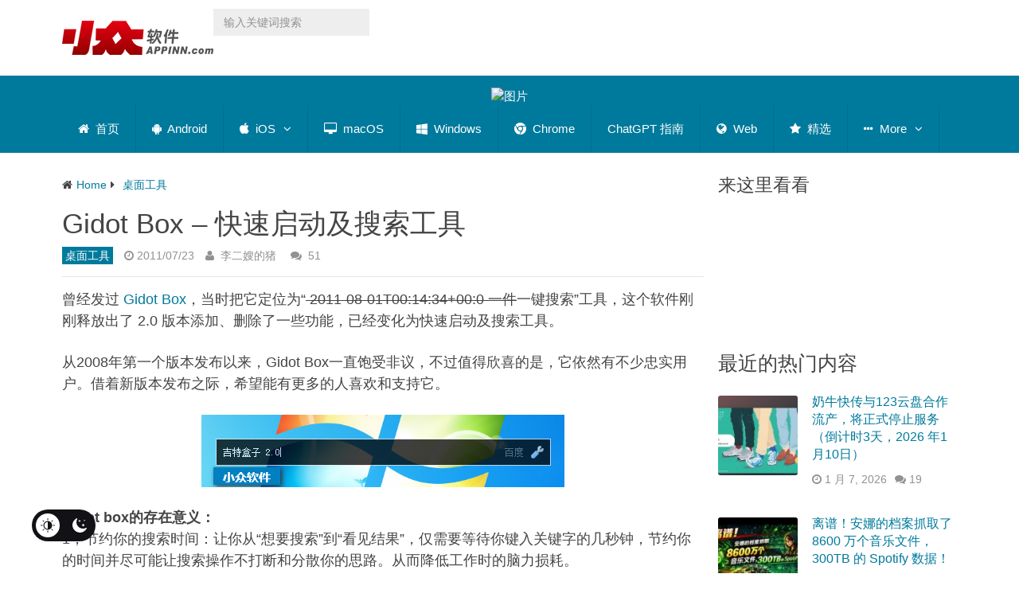

--- FILE ---
content_type: text/html; charset=utf-8
request_url: https://www.appinn.com/gidot-box-2/
body_size: 50653
content:

<!DOCTYPE html>
<html class="no-js" lang="zh-CN" prefix="og: https://ogp.me/ns#">
<head itemscope itemtype="http://schema.org/WebSite"><meta charset="UTF-8"><script>if(navigator.userAgent.match(/MSIE|Internet Explorer/i)||navigator.userAgent.match(/Trident\/7\..*?rv:11/i)){var href=document.location.href;if(!href.match(/[?&]nowprocket/)){if(href.indexOf("?")==-1){if(href.indexOf("#")==-1){document.location.href=href+"?nowprocket=1"}else{document.location.href=href.replace("#","?nowprocket=1#")}}else{if(href.indexOf("#")==-1){document.location.href=href+"&nowprocket=1"}else{document.location.href=href.replace("#","&nowprocket=1#")}}}}</script><script>(()=>{class RocketLazyLoadScripts{constructor(){this.v="2.0.4",this.userEvents=["keydown","keyup","mousedown","mouseup","mousemove","mouseover","mouseout","touchmove","touchstart","touchend","touchcancel","wheel","click","dblclick","input"],this.attributeEvents=["onblur","onclick","oncontextmenu","ondblclick","onfocus","onmousedown","onmouseenter","onmouseleave","onmousemove","onmouseout","onmouseover","onmouseup","onmousewheel","onscroll","onsubmit"]}async t(){this.i(),this.o(),/iP(ad|hone)/.test(navigator.userAgent)&&this.h(),this.u(),this.l(this),this.m(),this.k(this),this.p(this),this._(),await Promise.all([this.R(),this.L()]),this.lastBreath=Date.now(),this.S(this),this.P(),this.D(),this.O(),this.M(),await this.C(this.delayedScripts.normal),await this.C(this.delayedScripts.defer),await this.C(this.delayedScripts.async),await this.T(),await this.F(),await this.j(),await this.A(),window.dispatchEvent(new Event("rocket-allScriptsLoaded")),this.everythingLoaded=!0,this.lastTouchEnd&&await new Promise(t=>setTimeout(t,500-Date.now()+this.lastTouchEnd)),this.I(),this.H(),this.U(),this.W()}i(){this.CSPIssue=sessionStorage.getItem("rocketCSPIssue"),document.addEventListener("securitypolicyviolation",t=>{this.CSPIssue||"script-src-elem"!==t.violatedDirective||"data"!==t.blockedURI||(this.CSPIssue=!0,sessionStorage.setItem("rocketCSPIssue",!0))},{isRocket:!0})}o(){window.addEventListener("pageshow",t=>{this.persisted=t.persisted,this.realWindowLoadedFired=!0},{isRocket:!0}),window.addEventListener("pagehide",()=>{this.onFirstUserAction=null},{isRocket:!0})}h(){let t;function e(e){t=e}window.addEventListener("touchstart",e,{isRocket:!0}),window.addEventListener("touchend",function i(o){o.changedTouches[0]&&t.changedTouches[0]&&Math.abs(o.changedTouches[0].pageX-t.changedTouches[0].pageX)<10&&Math.abs(o.changedTouches[0].pageY-t.changedTouches[0].pageY)<10&&o.timeStamp-t.timeStamp<200&&(window.removeEventListener("touchstart",e,{isRocket:!0}),window.removeEventListener("touchend",i,{isRocket:!0}),"INPUT"===o.target.tagName&&"text"===o.target.type||(o.target.dispatchEvent(new TouchEvent("touchend",{target:o.target,bubbles:!0})),o.target.dispatchEvent(new MouseEvent("mouseover",{target:o.target,bubbles:!0})),o.target.dispatchEvent(new PointerEvent("click",{target:o.target,bubbles:!0,cancelable:!0,detail:1,clientX:o.changedTouches[0].clientX,clientY:o.changedTouches[0].clientY})),event.preventDefault()))},{isRocket:!0})}q(t){this.userActionTriggered||("mousemove"!==t.type||this.firstMousemoveIgnored?"keyup"===t.type||"mouseover"===t.type||"mouseout"===t.type||(this.userActionTriggered=!0,this.onFirstUserAction&&this.onFirstUserAction()):this.firstMousemoveIgnored=!0),"click"===t.type&&t.preventDefault(),t.stopPropagation(),t.stopImmediatePropagation(),"touchstart"===this.lastEvent&&"touchend"===t.type&&(this.lastTouchEnd=Date.now()),"click"===t.type&&(this.lastTouchEnd=0),this.lastEvent=t.type,t.composedPath&&t.composedPath()[0].getRootNode()instanceof ShadowRoot&&(t.rocketTarget=t.composedPath()[0]),this.savedUserEvents.push(t)}u(){this.savedUserEvents=[],this.userEventHandler=this.q.bind(this),this.userEvents.forEach(t=>window.addEventListener(t,this.userEventHandler,{passive:!1,isRocket:!0})),document.addEventListener("visibilitychange",this.userEventHandler,{isRocket:!0})}U(){this.userEvents.forEach(t=>window.removeEventListener(t,this.userEventHandler,{passive:!1,isRocket:!0})),document.removeEventListener("visibilitychange",this.userEventHandler,{isRocket:!0}),this.savedUserEvents.forEach(t=>{(t.rocketTarget||t.target).dispatchEvent(new window[t.constructor.name](t.type,t))})}m(){const t="return false",e=Array.from(this.attributeEvents,t=>"data-rocket-"+t),i="["+this.attributeEvents.join("],[")+"]",o="[data-rocket-"+this.attributeEvents.join("],[data-rocket-")+"]",s=(e,i,o)=>{o&&o!==t&&(e.setAttribute("data-rocket-"+i,o),e["rocket"+i]=new Function("event",o),e.setAttribute(i,t))};new MutationObserver(t=>{for(const n of t)"attributes"===n.type&&(n.attributeName.startsWith("data-rocket-")||this.everythingLoaded?n.attributeName.startsWith("data-rocket-")&&this.everythingLoaded&&this.N(n.target,n.attributeName.substring(12)):s(n.target,n.attributeName,n.target.getAttribute(n.attributeName))),"childList"===n.type&&n.addedNodes.forEach(t=>{if(t.nodeType===Node.ELEMENT_NODE)if(this.everythingLoaded)for(const i of[t,...t.querySelectorAll(o)])for(const t of i.getAttributeNames())e.includes(t)&&this.N(i,t.substring(12));else for(const e of[t,...t.querySelectorAll(i)])for(const t of e.getAttributeNames())this.attributeEvents.includes(t)&&s(e,t,e.getAttribute(t))})}).observe(document,{subtree:!0,childList:!0,attributeFilter:[...this.attributeEvents,...e]})}I(){this.attributeEvents.forEach(t=>{document.querySelectorAll("[data-rocket-"+t+"]").forEach(e=>{this.N(e,t)})})}N(t,e){const i=t.getAttribute("data-rocket-"+e);i&&(t.setAttribute(e,i),t.removeAttribute("data-rocket-"+e))}k(t){Object.defineProperty(HTMLElement.prototype,"onclick",{get(){return this.rocketonclick||null},set(e){this.rocketonclick=e,this.setAttribute(t.everythingLoaded?"onclick":"data-rocket-onclick","this.rocketonclick(event)")}})}S(t){function e(e,i){let o=e[i];e[i]=null,Object.defineProperty(e,i,{get:()=>o,set(s){t.everythingLoaded?o=s:e["rocket"+i]=o=s}})}e(document,"onreadystatechange"),e(window,"onload"),e(window,"onpageshow");try{Object.defineProperty(document,"readyState",{get:()=>t.rocketReadyState,set(e){t.rocketReadyState=e},configurable:!0}),document.readyState="loading"}catch(t){console.log("WPRocket DJE readyState conflict, bypassing")}}l(t){this.originalAddEventListener=EventTarget.prototype.addEventListener,this.originalRemoveEventListener=EventTarget.prototype.removeEventListener,this.savedEventListeners=[],EventTarget.prototype.addEventListener=function(e,i,o){o&&o.isRocket||!t.B(e,this)&&!t.userEvents.includes(e)||t.B(e,this)&&!t.userActionTriggered||e.startsWith("rocket-")||t.everythingLoaded?t.originalAddEventListener.call(this,e,i,o):(t.savedEventListeners.push({target:this,remove:!1,type:e,func:i,options:o}),"mouseenter"!==e&&"mouseleave"!==e||t.originalAddEventListener.call(this,e,t.savedUserEvents.push,o))},EventTarget.prototype.removeEventListener=function(e,i,o){o&&o.isRocket||!t.B(e,this)&&!t.userEvents.includes(e)||t.B(e,this)&&!t.userActionTriggered||e.startsWith("rocket-")||t.everythingLoaded?t.originalRemoveEventListener.call(this,e,i,o):t.savedEventListeners.push({target:this,remove:!0,type:e,func:i,options:o})}}J(t,e){this.savedEventListeners=this.savedEventListeners.filter(i=>{let o=i.type,s=i.target||window;return e!==o||t!==s||(this.B(o,s)&&(i.type="rocket-"+o),this.$(i),!1)})}H(){EventTarget.prototype.addEventListener=this.originalAddEventListener,EventTarget.prototype.removeEventListener=this.originalRemoveEventListener,this.savedEventListeners.forEach(t=>this.$(t))}$(t){t.remove?this.originalRemoveEventListener.call(t.target,t.type,t.func,t.options):this.originalAddEventListener.call(t.target,t.type,t.func,t.options)}p(t){let e;function i(e){return t.everythingLoaded?e:e.split(" ").map(t=>"load"===t||t.startsWith("load.")?"rocket-jquery-load":t).join(" ")}function o(o){function s(e){const s=o.fn[e];o.fn[e]=o.fn.init.prototype[e]=function(){return this[0]===window&&t.userActionTriggered&&("string"==typeof arguments[0]||arguments[0]instanceof String?arguments[0]=i(arguments[0]):"object"==typeof arguments[0]&&Object.keys(arguments[0]).forEach(t=>{const e=arguments[0][t];delete arguments[0][t],arguments[0][i(t)]=e})),s.apply(this,arguments),this}}if(o&&o.fn&&!t.allJQueries.includes(o)){const e={DOMContentLoaded:[],"rocket-DOMContentLoaded":[]};for(const t in e)document.addEventListener(t,()=>{e[t].forEach(t=>t())},{isRocket:!0});o.fn.ready=o.fn.init.prototype.ready=function(i){function s(){parseInt(o.fn.jquery)>2?setTimeout(()=>i.bind(document)(o)):i.bind(document)(o)}return"function"==typeof i&&(t.realDomReadyFired?!t.userActionTriggered||t.fauxDomReadyFired?s():e["rocket-DOMContentLoaded"].push(s):e.DOMContentLoaded.push(s)),o([])},s("on"),s("one"),s("off"),t.allJQueries.push(o)}e=o}t.allJQueries=[],o(window.jQuery),Object.defineProperty(window,"jQuery",{get:()=>e,set(t){o(t)}})}P(){const t=new Map;document.write=document.writeln=function(e){const i=document.currentScript,o=document.createRange(),s=i.parentElement;let n=t.get(i);void 0===n&&(n=i.nextSibling,t.set(i,n));const c=document.createDocumentFragment();o.setStart(c,0),c.appendChild(o.createContextualFragment(e)),s.insertBefore(c,n)}}async R(){return new Promise(t=>{this.userActionTriggered?t():this.onFirstUserAction=t})}async L(){return new Promise(t=>{document.addEventListener("DOMContentLoaded",()=>{this.realDomReadyFired=!0,t()},{isRocket:!0})})}async j(){return this.realWindowLoadedFired?Promise.resolve():new Promise(t=>{window.addEventListener("load",t,{isRocket:!0})})}M(){this.pendingScripts=[];this.scriptsMutationObserver=new MutationObserver(t=>{for(const e of t)e.addedNodes.forEach(t=>{"SCRIPT"!==t.tagName||t.noModule||t.isWPRocket||this.pendingScripts.push({script:t,promise:new Promise(e=>{const i=()=>{const i=this.pendingScripts.findIndex(e=>e.script===t);i>=0&&this.pendingScripts.splice(i,1),e()};t.addEventListener("load",i,{isRocket:!0}),t.addEventListener("error",i,{isRocket:!0}),setTimeout(i,1e3)})})})}),this.scriptsMutationObserver.observe(document,{childList:!0,subtree:!0})}async F(){await this.X(),this.pendingScripts.length?(await this.pendingScripts[0].promise,await this.F()):this.scriptsMutationObserver.disconnect()}D(){this.delayedScripts={normal:[],async:[],defer:[]},document.querySelectorAll("script[type$=rocketlazyloadscript]").forEach(t=>{t.hasAttribute("data-rocket-src")?t.hasAttribute("async")&&!1!==t.async?this.delayedScripts.async.push(t):t.hasAttribute("defer")&&!1!==t.defer||"module"===t.getAttribute("data-rocket-type")?this.delayedScripts.defer.push(t):this.delayedScripts.normal.push(t):this.delayedScripts.normal.push(t)})}async _(){await this.L();let t=[];document.querySelectorAll("script[type$=rocketlazyloadscript][data-rocket-src]").forEach(e=>{let i=e.getAttribute("data-rocket-src");if(i&&!i.startsWith("data:")){i.startsWith("//")&&(i=location.protocol+i);try{const o=new URL(i).origin;o!==location.origin&&t.push({src:o,crossOrigin:e.crossOrigin||"module"===e.getAttribute("data-rocket-type")})}catch(t){}}}),t=[...new Map(t.map(t=>[JSON.stringify(t),t])).values()],this.Y(t,"preconnect")}async G(t){if(await this.K(),!0!==t.noModule||!("noModule"in HTMLScriptElement.prototype))return new Promise(e=>{let i;function o(){(i||t).setAttribute("data-rocket-status","executed"),e()}try{if(navigator.userAgent.includes("Firefox/")||""===navigator.vendor||this.CSPIssue)i=document.createElement("script"),[...t.attributes].forEach(t=>{let e=t.nodeName;"type"!==e&&("data-rocket-type"===e&&(e="type"),"data-rocket-src"===e&&(e="src"),i.setAttribute(e,t.nodeValue))}),t.text&&(i.text=t.text),t.nonce&&(i.nonce=t.nonce),i.hasAttribute("src")?(i.addEventListener("load",o,{isRocket:!0}),i.addEventListener("error",()=>{i.setAttribute("data-rocket-status","failed-network"),e()},{isRocket:!0}),setTimeout(()=>{i.isConnected||e()},1)):(i.text=t.text,o()),i.isWPRocket=!0,t.parentNode.replaceChild(i,t);else{const i=t.getAttribute("data-rocket-type"),s=t.getAttribute("data-rocket-src");i?(t.type=i,t.removeAttribute("data-rocket-type")):t.removeAttribute("type"),t.addEventListener("load",o,{isRocket:!0}),t.addEventListener("error",i=>{this.CSPIssue&&i.target.src.startsWith("data:")?(console.log("WPRocket: CSP fallback activated"),t.removeAttribute("src"),this.G(t).then(e)):(t.setAttribute("data-rocket-status","failed-network"),e())},{isRocket:!0}),s?(t.fetchPriority="high",t.removeAttribute("data-rocket-src"),t.src=s):t.src="data:text/javascript;base64,"+window.btoa(unescape(encodeURIComponent(t.text)))}}catch(i){t.setAttribute("data-rocket-status","failed-transform"),e()}});t.setAttribute("data-rocket-status","skipped")}async C(t){const e=t.shift();return e?(e.isConnected&&await this.G(e),this.C(t)):Promise.resolve()}O(){this.Y([...this.delayedScripts.normal,...this.delayedScripts.defer,...this.delayedScripts.async],"preload")}Y(t,e){this.trash=this.trash||[];let i=!0;var o=document.createDocumentFragment();t.forEach(t=>{const s=t.getAttribute&&t.getAttribute("data-rocket-src")||t.src;if(s&&!s.startsWith("data:")){const n=document.createElement("link");n.href=s,n.rel=e,"preconnect"!==e&&(n.as="script",n.fetchPriority=i?"high":"low"),t.getAttribute&&"module"===t.getAttribute("data-rocket-type")&&(n.crossOrigin=!0),t.crossOrigin&&(n.crossOrigin=t.crossOrigin),t.integrity&&(n.integrity=t.integrity),t.nonce&&(n.nonce=t.nonce),o.appendChild(n),this.trash.push(n),i=!1}}),document.head.appendChild(o)}W(){this.trash.forEach(t=>t.remove())}async T(){try{document.readyState="interactive"}catch(t){}this.fauxDomReadyFired=!0;try{await this.K(),this.J(document,"readystatechange"),document.dispatchEvent(new Event("rocket-readystatechange")),await this.K(),document.rocketonreadystatechange&&document.rocketonreadystatechange(),await this.K(),this.J(document,"DOMContentLoaded"),document.dispatchEvent(new Event("rocket-DOMContentLoaded")),await this.K(),this.J(window,"DOMContentLoaded"),window.dispatchEvent(new Event("rocket-DOMContentLoaded"))}catch(t){console.error(t)}}async A(){try{document.readyState="complete"}catch(t){}try{await this.K(),this.J(document,"readystatechange"),document.dispatchEvent(new Event("rocket-readystatechange")),await this.K(),document.rocketonreadystatechange&&document.rocketonreadystatechange(),await this.K(),this.J(window,"load"),window.dispatchEvent(new Event("rocket-load")),await this.K(),window.rocketonload&&window.rocketonload(),await this.K(),this.allJQueries.forEach(t=>t(window).trigger("rocket-jquery-load")),await this.K(),this.J(window,"pageshow");const t=new Event("rocket-pageshow");t.persisted=this.persisted,window.dispatchEvent(t),await this.K(),window.rocketonpageshow&&window.rocketonpageshow({persisted:this.persisted})}catch(t){console.error(t)}}async K(){Date.now()-this.lastBreath>45&&(await this.X(),this.lastBreath=Date.now())}async X(){return document.hidden?new Promise(t=>setTimeout(t)):new Promise(t=>requestAnimationFrame(t))}B(t,e){return e===document&&"readystatechange"===t||(e===document&&"DOMContentLoaded"===t||(e===window&&"DOMContentLoaded"===t||(e===window&&"load"===t||e===window&&"pageshow"===t)))}static run(){(new RocketLazyLoadScripts).t()}}RocketLazyLoadScripts.run()})();</script>	

	<!-- Always force latest IE rendering engine (even in intranet) & Chrome Frame -->
	<!--[if IE ]>
	<meta http-equiv="X-UA-Compatible" content="IE=edge,chrome=1">
	<![endif]-->
	<link rel="profile" href="https://gmpg.org/xfn/11" />
	
                    <link rel="icon" href="https://www.appinn.com/wp-content/uploads/Appinn-icon-32.jpg" type="image/x-icon" />
        
                    <!-- IE10 Tile.-->
            <meta name="msapplication-TileColor" content="#FFFFFF">
            <meta name="msapplication-TileImage" content="https://www.appinn.com/wp-content/uploads/apple-touch-icon-144x144.png">
        
                    <!--iOS/android/handheld specific -->
            <link rel="apple-touch-icon-precomposed" href="https://www.appinn.com/wp-content/uploads/Appinn-icon-152.jpg" />
        
                    <meta name="viewport" content="width=device-width, initial-scale=1">
            <meta name="apple-mobile-web-app-status-bar-style" content="black">
        
                                    <link rel="prefetch" href="https://www.appinn.com">
                <link rel="prerender" href="https://www.appinn.com">
                    
        <meta itemprop="name" content="小众软件" />
        <meta itemprop="url" content="https://www.appinn.com" />

                                        	<link rel="pingback" href="https://www.appinn.com/xmlrpc.php" />
	 <style type="text/css" class="darkmysite_inline_css"></style><style type="text/css" class="darkmysite_inline_css"></style> <script type="rocketlazyloadscript" data-rocket-type="text/javascript" class="darkmysite_inline_js"> var darkmysite_switch_unique_id = "828436585"; var darkmysite_is_this_admin_panel = "0"; var darkmysite_enable_default_dark_mode = "0"; var darkmysite_enable_os_aware = "0"; var darkmysite_enable_keyboard_shortcut = "1"; var darkmysite_enable_time_based_dark = "0"; var darkmysite_time_based_dark_start = "19:00"; var darkmysite_time_based_dark_stop = "07:00"; var darkmysite_enable_switch_dragging = "0"; var darkmysite_alternative_dark_mode_switch = ""; var darkmysite_enable_low_image_brightness = "1"; var darkmysite_image_brightness_to = "80"; var darkmysite_disallowed_low_brightness_images = ""; var darkmysite_enable_image_grayscale = "0"; var darkmysite_image_grayscale_to = "80"; var darkmysite_disallowed_grayscale_images = ""; var darkmysite_enable_bg_image_darken = "1"; var darkmysite_bg_image_darken_to = "60"; var darkmysite_enable_invert_inline_svg = "0"; var darkmysite_enable_invert_images = "0"; var darkmysite_invert_images_allowed_urls = "[]"; var darkmysite_image_replacements = "[]"; var darkmysite_enable_low_video_brightness = "1"; var darkmysite_video_brightness_to = "80"; var darkmysite_enable_video_grayscale = "0"; var darkmysite_video_grayscale_to = "80"; var darkmysite_video_replacements = "[]"; var darkmysite_allowed_elements = ""; var darkmysite_allowed_elements_raw = ""; var darkmysite_allowed_elements_force_to_correct = "1"; var darkmysite_disallowed_elements = ".secondary-navigation, .secondary-navigation *, .darkmysite_ignore, .darkmysite_ignore *, .darkmysite_switch, .darkmysite_switch *, .wp-block-button__link, .wp-block-button__link *"; var darkmysite_disallowed_elements_raw = ".secondary-navigation"; var darkmysite_disallowed_elements_force_to_correct = "1"; </script><link rel="manifest" href="https://www.appinn.com/wp-json/push-notification/v2/pn-manifest-json"><script type="rocketlazyloadscript" data-rocket-type="text/javascript">document.documentElement.className = document.documentElement.className.replace( /\bno-js\b/,'js' );</script>
<!-- Search Engine Optimization by Rank Math - https://rankmath.com/ -->
<title>Gidot Box - 快速启动及搜索工具 - 小众软件</title>
<style id="wpr-usedcss">img:is([sizes=auto i],[sizes^="auto," i]){contain-intrinsic-size:3000px 1500px}:root{--darkmysite_dark_mode_bg:#222222;--darkmysite_dark_mode_secondary_bg:#222222;--darkmysite_dark_mode_text_color:#c3cfe2;--darkmysite_dark_mode_link_color:#347799;--darkmysite_dark_mode_link_hover_color:#63bce5;--darkmysite_dark_mode_input_bg:#1b4b7b;--darkmysite_dark_mode_input_text_color:#ffffff;--darkmysite_dark_mode_input_placeholder_color:#ffffff;--darkmysite_dark_mode_border_color:#4b6f93;--darkmysite_dark_mode_btn_bg:#347799;--darkmysite_dark_mode_btn_text_color:#b0cbe7}.darkmysite_dark_mode_enabled::-webkit-scrollbar{background:#29292a!important}.darkmysite_dark_mode_enabled::-webkit-scrollbar-track{background:#29292a!important}.darkmysite_dark_mode_enabled::-webkit-scrollbar-thumb{background-color:#52565a!important}.darkmysite_dark_mode_enabled::-webkit-scrollbar-corner{background-color:#52565a!important}.darkmysite_dark_mode_enabled::-webkit-scrollbar-button{background-color:transparent!important;background-repeat:no-repeat!important;background-size:contain!important;background-position:center!important}.darkmysite_dark_mode_enabled::-webkit-scrollbar-button:start{background-image:url(https://www.appinn.com/wp-content/plugins/darkmysite-pro/assets/img/others/scroll_arrow_up.svg)!important}.darkmysite_dark_mode_enabled::-webkit-scrollbar-button:end{background-image:url(https://www.appinn.com/wp-content/plugins/darkmysite-pro/assets/img/others/scroll_arrow_down.svg)!important}.darkmysite_dark_mode_enabled::-webkit-scrollbar-button:start:horizontal{background-image:url(https://www.appinn.com/wp-content/plugins/darkmysite-pro/assets/img/others/scroll_arrow_left.svg)!important}.darkmysite_dark_mode_enabled::-webkit-scrollbar-button:end:horizontal{background-image:url(https://www.appinn.com/wp-content/plugins/darkmysite-pro/assets/img/others/scroll_arrow_right.svg)!important}img.emoji{display:inline!important;border:none!important;box-shadow:none!important;height:1em!important;width:1em!important;margin:0 .07em!important;vertical-align:-.1em!important;background:0 0!important;padding:0!important}.wp-block-button__link{align-content:center;box-sizing:border-box;cursor:pointer;display:inline-block;height:100%;text-align:center;word-break:break-word}.wp-block-button__link.aligncenter{text-align:center}.wp-block-button__link.alignright{text-align:right}:where(.wp-block-button__link){border-radius:9999px;box-shadow:none;padding:calc(.667em + 2px) calc(1.333em + 2px);text-decoration:none}:root :where(.wp-block-button .wp-block-button__link.is-style-outline),:root :where(.wp-block-button.is-style-outline>.wp-block-button__link){border:2px solid;padding:.667em 1.333em}:root :where(.wp-block-button .wp-block-button__link.is-style-outline:not(.has-text-color)),:root :where(.wp-block-button.is-style-outline>.wp-block-button__link:not(.has-text-color)){color:currentColor}:root :where(.wp-block-button .wp-block-button__link.is-style-outline:not(.has-background)),:root :where(.wp-block-button.is-style-outline>.wp-block-button__link:not(.has-background)){background-color:initial;background-image:none}:where(.wp-block-calendar table:not(.has-background) th){background:#ddd}:where(.wp-block-columns){margin-bottom:1.75em}:where(.wp-block-columns.has-background){padding:1.25em 2.375em}:where(.wp-block-post-comments input[type=submit]){border:none}:where(.wp-block-cover-image:not(.has-text-color)),:where(.wp-block-cover:not(.has-text-color)){color:#fff}:where(.wp-block-cover-image.is-light:not(.has-text-color)),:where(.wp-block-cover.is-light:not(.has-text-color)){color:#000}:root :where(.wp-block-cover h1:not(.has-text-color)),:root :where(.wp-block-cover h2:not(.has-text-color)),:root :where(.wp-block-cover h3:not(.has-text-color)),:root :where(.wp-block-cover h4:not(.has-text-color)),:root :where(.wp-block-cover h5:not(.has-text-color)),:root :where(.wp-block-cover h6:not(.has-text-color)),:root :where(.wp-block-cover p:not(.has-text-color)){color:inherit}:where(.wp-block-file){margin-bottom:1.5em}:where(.wp-block-file__button){border-radius:2em;display:inline-block;padding:.5em 1em}:where(.wp-block-file__button):is(a):active,:where(.wp-block-file__button):is(a):focus,:where(.wp-block-file__button):is(a):hover,:where(.wp-block-file__button):is(a):visited{box-shadow:none;color:#fff;opacity:.85;text-decoration:none}:where(.wp-block-group.wp-block-group-is-layout-constrained){position:relative}.wp-block-image>a,.wp-block-image>figure>a{display:inline-block}.wp-block-image img{box-sizing:border-box;height:auto;max-width:100%;vertical-align:bottom}@media not (prefers-reduced-motion){.wp-block-image img.show{animation:.4s show-content-image}}.wp-block-image.aligncenter{text-align:center}.wp-block-image .aligncenter,.wp-block-image .alignleft,.wp-block-image .alignright,.wp-block-image.aligncenter,.wp-block-image.alignleft,.wp-block-image.alignright{display:table}.wp-block-image .alignleft{float:left;margin:.5em 1em .5em 0}.wp-block-image .alignright{float:right;margin:.5em 0 .5em 1em}.wp-block-image .aligncenter{margin-left:auto;margin-right:auto}.wp-block-image :where(figcaption){margin-bottom:1em;margin-top:.5em}:root :where(.wp-block-image.is-style-rounded img,.wp-block-image .is-style-rounded img){border-radius:9999px}.wp-block-image figure{margin:0}@keyframes show-content-image{0%{visibility:hidden}99%{visibility:hidden}to{visibility:visible}}:where(.wp-block-latest-comments:not([style*=line-height] .wp-block-latest-comments__comment)){line-height:1.1}:where(.wp-block-latest-comments:not([style*=line-height] .wp-block-latest-comments__comment-excerpt p)){line-height:1.8}:root :where(.wp-block-latest-posts.is-grid){padding:0}:root :where(.wp-block-latest-posts.wp-block-latest-posts__list){padding-left:0}ol,ul{box-sizing:border-box}:root :where(.wp-block-list.has-background){padding:1.25em 2.375em}:where(.wp-block-navigation.has-background .wp-block-navigation-item a:not(.wp-element-button)),:where(.wp-block-navigation.has-background .wp-block-navigation-submenu a:not(.wp-element-button)){padding:.5em 1em}:where(.wp-block-navigation .wp-block-navigation__submenu-container .wp-block-navigation-item a:not(.wp-element-button)),:where(.wp-block-navigation .wp-block-navigation__submenu-container .wp-block-navigation-submenu a:not(.wp-element-button)),:where(.wp-block-navigation .wp-block-navigation__submenu-container .wp-block-navigation-submenu button.wp-block-navigation-item__content),:where(.wp-block-navigation .wp-block-navigation__submenu-container .wp-block-pages-list__item button.wp-block-navigation-item__content){padding:.5em 1em}:root :where(p.has-background){padding:1.25em 2.375em}:where(p.has-text-color:not(.has-link-color)) a{color:inherit}:where(.wp-block-post-comments-form) input:not([type=submit]),:where(.wp-block-post-comments-form) textarea{border:1px solid #949494;font-family:inherit;font-size:1em}:where(.wp-block-post-comments-form) input:where(:not([type=submit]):not([type=checkbox])),:where(.wp-block-post-comments-form) textarea{padding:calc(.667em + 2px)}:where(.wp-block-post-excerpt){box-sizing:border-box;margin-bottom:var(--wp--style--block-gap);margin-top:var(--wp--style--block-gap)}:where(.wp-block-preformatted.has-background){padding:1.25em 2.375em}:where(.wp-block-search__button){border:1px solid #ccc;padding:6px 10px}:where(.wp-block-search__input){font-family:inherit;font-size:inherit;font-style:inherit;font-weight:inherit;letter-spacing:inherit;line-height:inherit;text-transform:inherit}:where(.wp-block-search__button-inside .wp-block-search__inside-wrapper){border:1px solid #949494;box-sizing:border-box;padding:4px}:where(.wp-block-search__button-inside .wp-block-search__inside-wrapper) .wp-block-search__input{border:none;border-radius:0;padding:0 4px}:where(.wp-block-search__button-inside .wp-block-search__inside-wrapper) .wp-block-search__input:focus{outline:0}:where(.wp-block-search__button-inside .wp-block-search__inside-wrapper) :where(.wp-block-search__button){padding:4px 8px}:root :where(.wp-block-separator.is-style-dots){height:auto;line-height:1;text-align:center}:root :where(.wp-block-separator.is-style-dots):before{color:currentColor;content:"···";font-family:serif;font-size:1.5em;letter-spacing:2em;padding-left:2em}:root :where(.wp-block-site-logo.is-style-rounded){border-radius:9999px}:where(.wp-block-social-links:not(.is-style-logos-only)) .wp-social-link{background-color:#f0f0f0;color:#444}:where(.wp-block-social-links:not(.is-style-logos-only)) .wp-social-link-amazon{background-color:#f90;color:#fff}:where(.wp-block-social-links:not(.is-style-logos-only)) .wp-social-link-bandcamp{background-color:#1ea0c3;color:#fff}:where(.wp-block-social-links:not(.is-style-logos-only)) .wp-social-link-behance{background-color:#0757fe;color:#fff}:where(.wp-block-social-links:not(.is-style-logos-only)) .wp-social-link-bluesky{background-color:#0a7aff;color:#fff}:where(.wp-block-social-links:not(.is-style-logos-only)) .wp-social-link-codepen{background-color:#1e1f26;color:#fff}:where(.wp-block-social-links:not(.is-style-logos-only)) .wp-social-link-deviantart{background-color:#02e49b;color:#fff}:where(.wp-block-social-links:not(.is-style-logos-only)) .wp-social-link-discord{background-color:#5865f2;color:#fff}:where(.wp-block-social-links:not(.is-style-logos-only)) .wp-social-link-dribbble{background-color:#e94c89;color:#fff}:where(.wp-block-social-links:not(.is-style-logos-only)) .wp-social-link-dropbox{background-color:#4280ff;color:#fff}:where(.wp-block-social-links:not(.is-style-logos-only)) .wp-social-link-etsy{background-color:#f45800;color:#fff}:where(.wp-block-social-links:not(.is-style-logos-only)) .wp-social-link-facebook{background-color:#0866ff;color:#fff}:where(.wp-block-social-links:not(.is-style-logos-only)) .wp-social-link-fivehundredpx{background-color:#000;color:#fff}:where(.wp-block-social-links:not(.is-style-logos-only)) .wp-social-link-flickr{background-color:#0461dd;color:#fff}:where(.wp-block-social-links:not(.is-style-logos-only)) .wp-social-link-foursquare{background-color:#e65678;color:#fff}:where(.wp-block-social-links:not(.is-style-logos-only)) .wp-social-link-github{background-color:#24292d;color:#fff}:where(.wp-block-social-links:not(.is-style-logos-only)) .wp-social-link-goodreads{background-color:#eceadd;color:#382110}:where(.wp-block-social-links:not(.is-style-logos-only)) .wp-social-link-google{background-color:#ea4434;color:#fff}:where(.wp-block-social-links:not(.is-style-logos-only)) .wp-social-link-gravatar{background-color:#1d4fc4;color:#fff}:where(.wp-block-social-links:not(.is-style-logos-only)) .wp-social-link-instagram{background-color:#f00075;color:#fff}:where(.wp-block-social-links:not(.is-style-logos-only)) .wp-social-link-lastfm{background-color:#e21b24;color:#fff}:where(.wp-block-social-links:not(.is-style-logos-only)) .wp-social-link-linkedin{background-color:#0d66c2;color:#fff}:where(.wp-block-social-links:not(.is-style-logos-only)) .wp-social-link-mastodon{background-color:#3288d4;color:#fff}:where(.wp-block-social-links:not(.is-style-logos-only)) .wp-social-link-medium{background-color:#000;color:#fff}:where(.wp-block-social-links:not(.is-style-logos-only)) .wp-social-link-meetup{background-color:#f6405f;color:#fff}:where(.wp-block-social-links:not(.is-style-logos-only)) .wp-social-link-patreon{background-color:#000;color:#fff}:where(.wp-block-social-links:not(.is-style-logos-only)) .wp-social-link-pinterest{background-color:#e60122;color:#fff}:where(.wp-block-social-links:not(.is-style-logos-only)) .wp-social-link-pocket{background-color:#ef4155;color:#fff}:where(.wp-block-social-links:not(.is-style-logos-only)) .wp-social-link-reddit{background-color:#ff4500;color:#fff}:where(.wp-block-social-links:not(.is-style-logos-only)) .wp-social-link-skype{background-color:#0478d7;color:#fff}:where(.wp-block-social-links:not(.is-style-logos-only)) .wp-social-link-snapchat{background-color:#fefc00;color:#fff;stroke:#000}:where(.wp-block-social-links:not(.is-style-logos-only)) .wp-social-link-soundcloud{background-color:#ff5600;color:#fff}:where(.wp-block-social-links:not(.is-style-logos-only)) .wp-social-link-spotify{background-color:#1bd760;color:#fff}:where(.wp-block-social-links:not(.is-style-logos-only)) .wp-social-link-telegram{background-color:#2aabee;color:#fff}:where(.wp-block-social-links:not(.is-style-logos-only)) .wp-social-link-threads{background-color:#000;color:#fff}:where(.wp-block-social-links:not(.is-style-logos-only)) .wp-social-link-tiktok{background-color:#000;color:#fff}:where(.wp-block-social-links:not(.is-style-logos-only)) .wp-social-link-tumblr{background-color:#011835;color:#fff}:where(.wp-block-social-links:not(.is-style-logos-only)) .wp-social-link-twitch{background-color:#6440a4;color:#fff}:where(.wp-block-social-links:not(.is-style-logos-only)) .wp-social-link-twitter{background-color:#1da1f2;color:#fff}:where(.wp-block-social-links:not(.is-style-logos-only)) .wp-social-link-vimeo{background-color:#1eb7ea;color:#fff}:where(.wp-block-social-links:not(.is-style-logos-only)) .wp-social-link-vk{background-color:#4680c2;color:#fff}:where(.wp-block-social-links:not(.is-style-logos-only)) .wp-social-link-wordpress{background-color:#3499cd;color:#fff}:where(.wp-block-social-links:not(.is-style-logos-only)) .wp-social-link-whatsapp{background-color:#25d366;color:#fff}:where(.wp-block-social-links:not(.is-style-logos-only)) .wp-social-link-x{background-color:#000;color:#fff}:where(.wp-block-social-links:not(.is-style-logos-only)) .wp-social-link-yelp{background-color:#d32422;color:#fff}:where(.wp-block-social-links:not(.is-style-logos-only)) .wp-social-link-youtube{background-color:red;color:#fff}:where(.wp-block-social-links.is-style-logos-only) .wp-social-link{background:0 0}:where(.wp-block-social-links.is-style-logos-only) .wp-social-link svg{height:1.25em;width:1.25em}:where(.wp-block-social-links.is-style-logos-only) .wp-social-link-amazon{color:#f90}:where(.wp-block-social-links.is-style-logos-only) .wp-social-link-bandcamp{color:#1ea0c3}:where(.wp-block-social-links.is-style-logos-only) .wp-social-link-behance{color:#0757fe}:where(.wp-block-social-links.is-style-logos-only) .wp-social-link-bluesky{color:#0a7aff}:where(.wp-block-social-links.is-style-logos-only) .wp-social-link-codepen{color:#1e1f26}:where(.wp-block-social-links.is-style-logos-only) .wp-social-link-deviantart{color:#02e49b}:where(.wp-block-social-links.is-style-logos-only) .wp-social-link-discord{color:#5865f2}:where(.wp-block-social-links.is-style-logos-only) .wp-social-link-dribbble{color:#e94c89}:where(.wp-block-social-links.is-style-logos-only) .wp-social-link-dropbox{color:#4280ff}:where(.wp-block-social-links.is-style-logos-only) .wp-social-link-etsy{color:#f45800}:where(.wp-block-social-links.is-style-logos-only) .wp-social-link-facebook{color:#0866ff}:where(.wp-block-social-links.is-style-logos-only) .wp-social-link-fivehundredpx{color:#000}:where(.wp-block-social-links.is-style-logos-only) .wp-social-link-flickr{color:#0461dd}:where(.wp-block-social-links.is-style-logos-only) .wp-social-link-foursquare{color:#e65678}:where(.wp-block-social-links.is-style-logos-only) .wp-social-link-github{color:#24292d}:where(.wp-block-social-links.is-style-logos-only) .wp-social-link-goodreads{color:#382110}:where(.wp-block-social-links.is-style-logos-only) .wp-social-link-google{color:#ea4434}:where(.wp-block-social-links.is-style-logos-only) .wp-social-link-gravatar{color:#1d4fc4}:where(.wp-block-social-links.is-style-logos-only) .wp-social-link-instagram{color:#f00075}:where(.wp-block-social-links.is-style-logos-only) .wp-social-link-lastfm{color:#e21b24}:where(.wp-block-social-links.is-style-logos-only) .wp-social-link-linkedin{color:#0d66c2}:where(.wp-block-social-links.is-style-logos-only) .wp-social-link-mastodon{color:#3288d4}:where(.wp-block-social-links.is-style-logos-only) .wp-social-link-medium{color:#000}:where(.wp-block-social-links.is-style-logos-only) .wp-social-link-meetup{color:#f6405f}:where(.wp-block-social-links.is-style-logos-only) .wp-social-link-patreon{color:#000}:where(.wp-block-social-links.is-style-logos-only) .wp-social-link-pinterest{color:#e60122}:where(.wp-block-social-links.is-style-logos-only) .wp-social-link-pocket{color:#ef4155}:where(.wp-block-social-links.is-style-logos-only) .wp-social-link-reddit{color:#ff4500}:where(.wp-block-social-links.is-style-logos-only) .wp-social-link-skype{color:#0478d7}:where(.wp-block-social-links.is-style-logos-only) .wp-social-link-snapchat{color:#fff;stroke:#000}:where(.wp-block-social-links.is-style-logos-only) .wp-social-link-soundcloud{color:#ff5600}:where(.wp-block-social-links.is-style-logos-only) .wp-social-link-spotify{color:#1bd760}:where(.wp-block-social-links.is-style-logos-only) .wp-social-link-telegram{color:#2aabee}:where(.wp-block-social-links.is-style-logos-only) .wp-social-link-threads{color:#000}:where(.wp-block-social-links.is-style-logos-only) .wp-social-link-tiktok{color:#000}:where(.wp-block-social-links.is-style-logos-only) .wp-social-link-tumblr{color:#011835}:where(.wp-block-social-links.is-style-logos-only) .wp-social-link-twitch{color:#6440a4}:where(.wp-block-social-links.is-style-logos-only) .wp-social-link-twitter{color:#1da1f2}:where(.wp-block-social-links.is-style-logos-only) .wp-social-link-vimeo{color:#1eb7ea}:where(.wp-block-social-links.is-style-logos-only) .wp-social-link-vk{color:#4680c2}:where(.wp-block-social-links.is-style-logos-only) .wp-social-link-whatsapp{color:#25d366}:where(.wp-block-social-links.is-style-logos-only) .wp-social-link-wordpress{color:#3499cd}:where(.wp-block-social-links.is-style-logos-only) .wp-social-link-x{color:#000}:where(.wp-block-social-links.is-style-logos-only) .wp-social-link-yelp{color:#d32422}:where(.wp-block-social-links.is-style-logos-only) .wp-social-link-youtube{color:red}:root :where(.wp-block-social-links .wp-social-link a){padding:.25em}:root :where(.wp-block-social-links.is-style-logos-only .wp-social-link a){padding:0}:root :where(.wp-block-social-links.is-style-pill-shape .wp-social-link a){padding-left:.6666666667em;padding-right:.6666666667em}:root :where(.wp-block-tag-cloud.is-style-outline){display:flex;flex-wrap:wrap;gap:1ch}:root :where(.wp-block-tag-cloud.is-style-outline a){border:1px solid;font-size:unset!important;margin-right:0;padding:1ch 2ch;text-decoration:none!important}:root :where(.wp-block-table-of-contents){box-sizing:border-box}:where(.wp-block-term-description){box-sizing:border-box;margin-bottom:var(--wp--style--block-gap);margin-top:var(--wp--style--block-gap)}:where(pre.wp-block-verse){font-family:inherit}.entry-content{counter-reset:footnotes}:root{--wp--preset--font-size--normal:16px;--wp--preset--font-size--huge:42px}.aligncenter{clear:both}html :where(.has-border-color){border-style:solid}html :where([style*=border-top-color]){border-top-style:solid}html :where([style*=border-right-color]){border-right-style:solid}html :where([style*=border-bottom-color]){border-bottom-style:solid}html :where([style*=border-left-color]){border-left-style:solid}html :where([style*=border-width]){border-style:solid}html :where([style*=border-top-width]){border-top-style:solid}html :where([style*=border-right-width]){border-right-style:solid}html :where([style*=border-bottom-width]){border-bottom-style:solid}html :where([style*=border-left-width]){border-left-style:solid}html :where(img[class*=wp-image-]){height:auto;max-width:100%}:where(figure){margin:0 0 1em}html :where(.is-position-sticky){--wp-admin--admin-bar--position-offset:var(--wp-admin--admin-bar--height,0px)}.wp-block-button__link{color:#fff;background-color:#32373c;border-radius:9999px;box-shadow:none;text-decoration:none;padding:calc(.667em + 2px) calc(1.333em + 2px);font-size:1.125em}:root{--wp--preset--aspect-ratio--square:1;--wp--preset--aspect-ratio--4-3:4/3;--wp--preset--aspect-ratio--3-4:3/4;--wp--preset--aspect-ratio--3-2:3/2;--wp--preset--aspect-ratio--2-3:2/3;--wp--preset--aspect-ratio--16-9:16/9;--wp--preset--aspect-ratio--9-16:9/16;--wp--preset--color--black:#000000;--wp--preset--color--cyan-bluish-gray:#abb8c3;--wp--preset--color--white:#ffffff;--wp--preset--color--pale-pink:#f78da7;--wp--preset--color--vivid-red:#cf2e2e;--wp--preset--color--luminous-vivid-orange:#ff6900;--wp--preset--color--luminous-vivid-amber:#fcb900;--wp--preset--color--light-green-cyan:#7bdcb5;--wp--preset--color--vivid-green-cyan:#00d084;--wp--preset--color--pale-cyan-blue:#8ed1fc;--wp--preset--color--vivid-cyan-blue:#0693e3;--wp--preset--color--vivid-purple:#9b51e0;--wp--preset--gradient--vivid-cyan-blue-to-vivid-purple:linear-gradient(135deg,rgba(6, 147, 227, 1) 0%,rgb(155, 81, 224) 100%);--wp--preset--gradient--light-green-cyan-to-vivid-green-cyan:linear-gradient(135deg,rgb(122, 220, 180) 0%,rgb(0, 208, 130) 100%);--wp--preset--gradient--luminous-vivid-amber-to-luminous-vivid-orange:linear-gradient(135deg,rgba(252, 185, 0, 1) 0%,rgba(255, 105, 0, 1) 100%);--wp--preset--gradient--luminous-vivid-orange-to-vivid-red:linear-gradient(135deg,rgba(255, 105, 0, 1) 0%,rgb(207, 46, 46) 100%);--wp--preset--gradient--very-light-gray-to-cyan-bluish-gray:linear-gradient(135deg,rgb(238, 238, 238) 0%,rgb(169, 184, 195) 100%);--wp--preset--gradient--cool-to-warm-spectrum:linear-gradient(135deg,rgb(74, 234, 220) 0%,rgb(151, 120, 209) 20%,rgb(207, 42, 186) 40%,rgb(238, 44, 130) 60%,rgb(251, 105, 98) 80%,rgb(254, 248, 76) 100%);--wp--preset--gradient--blush-light-purple:linear-gradient(135deg,rgb(255, 206, 236) 0%,rgb(152, 150, 240) 100%);--wp--preset--gradient--blush-bordeaux:linear-gradient(135deg,rgb(254, 205, 165) 0%,rgb(254, 45, 45) 50%,rgb(107, 0, 62) 100%);--wp--preset--gradient--luminous-dusk:linear-gradient(135deg,rgb(255, 203, 112) 0%,rgb(199, 81, 192) 50%,rgb(65, 88, 208) 100%);--wp--preset--gradient--pale-ocean:linear-gradient(135deg,rgb(255, 245, 203) 0%,rgb(182, 227, 212) 50%,rgb(51, 167, 181) 100%);--wp--preset--gradient--electric-grass:linear-gradient(135deg,rgb(202, 248, 128) 0%,rgb(113, 206, 126) 100%);--wp--preset--gradient--midnight:linear-gradient(135deg,rgb(2, 3, 129) 0%,rgb(40, 116, 252) 100%);--wp--preset--font-size--small:13px;--wp--preset--font-size--medium:20px;--wp--preset--font-size--large:36px;--wp--preset--font-size--x-large:42px;--wp--preset--spacing--20:0.44rem;--wp--preset--spacing--30:0.67rem;--wp--preset--spacing--40:1rem;--wp--preset--spacing--50:1.5rem;--wp--preset--spacing--60:2.25rem;--wp--preset--spacing--70:3.38rem;--wp--preset--spacing--80:5.06rem;--wp--preset--shadow--natural:6px 6px 9px rgba(0, 0, 0, .2);--wp--preset--shadow--deep:12px 12px 50px rgba(0, 0, 0, .4);--wp--preset--shadow--sharp:6px 6px 0px rgba(0, 0, 0, .2);--wp--preset--shadow--outlined:6px 6px 0px -3px rgba(255, 255, 255, 1),6px 6px rgba(0, 0, 0, 1);--wp--preset--shadow--crisp:6px 6px 0px rgba(0, 0, 0, 1)}:where(.is-layout-flex){gap:.5em}:where(.is-layout-grid){gap:.5em}:where(.wp-block-post-template.is-layout-flex){gap:1.25em}:where(.wp-block-post-template.is-layout-grid){gap:1.25em}:where(.wp-block-columns.is-layout-flex){gap:2em}:where(.wp-block-columns.is-layout-grid){gap:2em}:root :where(.wp-block-pullquote){font-size:1.5em;line-height:1.6}.darkmysite_dark_mode_enabled .darkmysite_style_all:not(.darkmysite_switch,.darkmysite_switch *,.darkmysite_ignore,.darkmysite_ignore * ){background:var(--darkmysite_dark_mode_bg)!important;background-color:var(--darkmysite_dark_mode_bg)!important;color:var(--darkmysite_dark_mode_text_color)!important;border-color:var(--darkmysite_dark_mode_border_color)!important}.darkmysite_dark_mode_enabled .darkmysite_style_bg_txt:not(.darkmysite_switch,.darkmysite_switch *,.darkmysite_ignore,.darkmysite_ignore * ){background:var(--darkmysite_dark_mode_bg)!important;background-color:var(--darkmysite_dark_mode_bg)!important;color:var(--darkmysite_dark_mode_text_color)!important}.darkmysite_dark_mode_enabled .darkmysite_style_bg_border:not(.darkmysite_switch,.darkmysite_switch *,.darkmysite_ignore,.darkmysite_ignore * ){background:var(--darkmysite_dark_mode_bg)!important;background-color:var(--darkmysite_dark_mode_bg)!important;border-color:var(--darkmysite_dark_mode_border_color)!important}.darkmysite_dark_mode_enabled .darkmysite_style_txt_border:not(.darkmysite_switch,.darkmysite_switch *,.darkmysite_ignore,.darkmysite_ignore * ){color:var(--darkmysite_dark_mode_text_color)!important;border-color:var(--darkmysite_dark_mode_border_color)!important}.darkmysite_dark_mode_enabled .darkmysite_style_bg:not(.darkmysite_switch,.darkmysite_switch *,.darkmysite_ignore,.darkmysite_ignore * ){background:var(--darkmysite_dark_mode_bg)!important;background-color:var(--darkmysite_dark_mode_bg)!important}.darkmysite_dark_mode_enabled .darkmysite_style_txt:not(.darkmysite_switch,.darkmysite_switch *,.darkmysite_ignore,.darkmysite_ignore * ){color:var(--darkmysite_dark_mode_text_color)!important}.darkmysite_dark_mode_enabled .darkmysite_style_border:not(.darkmysite_switch,.darkmysite_switch *,.darkmysite_ignore,.darkmysite_ignore * ){border-color:var(--darkmysite_dark_mode_border_color)!important}.darkmysite_dark_mode_enabled .darkmysite_style_secondary_bg:not(.darkmysite_switch,.darkmysite_switch *,.darkmysite_ignore,.darkmysite_ignore * ){background:var(--darkmysite_dark_mode_secondary_bg)!important;background-color:var(--darkmysite_dark_mode_secondary_bg)!important}.darkmysite_dark_mode_enabled .darkmysite_style_link:not(.darkmysite_switch,.darkmysite_switch *,.darkmysite_ignore,.darkmysite_ignore * ){color:var(--darkmysite_dark_mode_link_color)!important}.darkmysite_dark_mode_enabled .darkmysite_style_link:not(.darkmysite_switch,.darkmysite_switch *,.darkmysite_ignore,.darkmysite_ignore * ):hover{color:var(--darkmysite_dark_mode_link_hover_color)!important}.darkmysite_dark_mode_enabled .darkmysite_style_form_element:not(.darkmysite_switch,.darkmysite_switch *,.darkmysite_ignore,.darkmysite_ignore * ){background:var(--darkmysite_dark_mode_input_bg)!important;background-color:var(--darkmysite_dark_mode_input_bg)!important;color:var(--darkmysite_dark_mode_input_text_color)!important}.darkmysite_dark_mode_enabled .darkmysite_style_form_element:not(.darkmysite_switch,.darkmysite_switch *,.darkmysite_ignore,.darkmysite_ignore * )::placeholder{color:var(--darkmysite_dark_mode_input_placeholder_color)!important}.darkmysite_dark_mode_enabled .darkmysite_style_button:not(.darkmysite_switch,.darkmysite_switch *,.darkmysite_ignore,.darkmysite_ignore * ){background:var(--darkmysite_dark_mode_btn_bg)!important;background-color:var(--darkmysite_dark_mode_btn_bg)!important;color:var(--darkmysite_dark_mode_btn_text_color)!important}.darkmysite_admin_bar_switch_container{cursor:pointer!important;display:flex;align-items:center;justify-content:center;width:40px!important;height:32px!important}.darkmysite_admin_bar_switch_container .ab-item{height:18px!important;cursor:pointer!important;background-color:#fff!important;-webkit-mask:url(https://www.appinn.com/wp-content/plugins/darkmysite-pro/assets/img/switch_icons/switch_apple_light.svg) no-repeat center;mask:url(https://www.appinn.com/wp-content/plugins/darkmysite-pro/assets/img/switch_icons/switch_apple_light.svg) no-repeat center}.darkmysite_dark_mode_enabled .darkmysite_admin_bar_switch_container .ab-item{-webkit-mask:url(https://www.appinn.com/wp-content/plugins/darkmysite-pro/assets/img/switch_icons/switch_apple_dark.svg) no-repeat center;mask:url(https://www.appinn.com/wp-content/plugins/darkmysite-pro/assets/img/switch_icons/switch_apple_dark.svg) no-repeat center}.darkmysite_block_editor_switch{height:33px;cursor:pointer;-webkit-appearance:none;-moz-appearance:none;outline:0;border:0;background:#121116;border-radius:3px;padding:0 12px}.darkmysite_dark_mode_enabled .darkmysite_block_editor_switch{background:#fff}.darkmysite_block_editor_switch .icon{width:20px;height:20px;background-color:#fff!important;-webkit-mask:url(https://www.appinn.com/wp-content/plugins/darkmysite-pro/assets/img/switch_icons/switch_apple_light.svg) no-repeat center;mask:url(https://www.appinn.com/wp-content/plugins/darkmysite-pro/assets/img/switch_icons/switch_apple_light.svg) no-repeat center}.darkmysite_dark_mode_enabled .darkmysite_block_editor_switch .icon{background-color:#121116!important;-webkit-mask:url(https://www.appinn.com/wp-content/plugins/darkmysite-pro/assets/img/switch_icons/switch_apple_dark.svg) no-repeat center;mask:url(https://www.appinn.com/wp-content/plugins/darkmysite-pro/assets/img/switch_icons/switch_apple_dark.svg) no-repeat center}.darkmysite_switch{--darkmysite_switch_margin_from_top:40px;--darkmysite_switch_margin_from_bottom:40px;--darkmysite_switch_margin_from_left:40px;--darkmysite_switch_margin_from_right:40px;--darkmysite_switch_margin_from_top_in_mobile:40px;--darkmysite_switch_margin_from_bottom_in_mobile:40px;--darkmysite_switch_margin_from_left_in_mobile:40px;--darkmysite_switch_margin_from_right_in_mobile:40px;--darkmysite_switch_tooltip_bg_color:#142434;--darkmysite_switch_tooltip_text_color:#B0CBE7}.darkmysite_switch,.darkmysite_switch *{box-sizing:border-box}.darkmysite_switch.darkmysite_bottom_left,.darkmysite_switch.darkmysite_bottom_right,.darkmysite_switch.darkmysite_top_left,.darkmysite_switch.darkmysite_top_right{position:fixed}.darkmysite_switch.darkmysite_top_left{top:var(--darkmysite_switch_margin_from_top);left:var(--darkmysite_switch_margin_from_left)}.darkmysite_switch.darkmysite_top_right{top:var(--darkmysite_switch_margin_from_top);right:var(--darkmysite_switch_margin_from_right)}.darkmysite_switch.darkmysite_bottom_left{bottom:var(--darkmysite_switch_margin_from_bottom);left:var(--darkmysite_switch_margin_from_left)}.darkmysite_switch.darkmysite_bottom_right{bottom:var(--darkmysite_switch_margin_from_bottom);right:var(--darkmysite_switch_margin_from_right)}.darkmysite_switch.darkmysite_absolute_position{position:absolute;z-index:unset}@media only screen and (max-width:600px){.darkmysite_switch.darkmysite_hide_on_mobile{display:none}.darkmysite_switch.darkmysite_bottom_left_in_mobile,.darkmysite_switch.darkmysite_bottom_right_in_mobile,.darkmysite_switch.darkmysite_top_left_in_mobile,.darkmysite_switch.darkmysite_top_right_in_mobile{position:fixed}.darkmysite_switch.darkmysite_top_left_in_mobile{top:var(--darkmysite_switch_margin_from_top_in_mobile);left:var(--darkmysite_switch_margin_from_left_in_mobile);bottom:unset;right:unset}.darkmysite_switch.darkmysite_top_right_in_mobile{top:var(--darkmysite_switch_margin_from_top_in_mobile);right:var(--darkmysite_switch_margin_from_right_in_mobile);bottom:unset;left:unset}.darkmysite_switch.darkmysite_bottom_left_in_mobile{bottom:var(--darkmysite_switch_margin_from_bottom_in_mobile);left:var(--darkmysite_switch_margin_from_left_in_mobile);top:unset;right:unset}.darkmysite_switch.darkmysite_bottom_right_in_mobile{bottom:var(--darkmysite_switch_margin_from_bottom_in_mobile);right:var(--darkmysite_switch_margin_from_right_in_mobile);top:unset;left:unset}}.darkmysite_tooltip .darkmysite_tooltiptext{visibility:hidden;width:120px;background-color:var(--darkmysite_switch_tooltip_bg_color);color:var(--darkmysite_switch_tooltip_text_color);font-size:12px;text-align:center;border-radius:0;padding:5px 0;position:absolute;z-index:1}.darkmysite_tooltip .darkmysite_tooltiptext::after{content:"";position:absolute;border-width:5px;border-style:solid}.darkmysite_tooltip:hover .darkmysite_tooltiptext{visibility:visible}.darkmysite_tooltip.darkmysite_tooltip_top .darkmysite_tooltiptext{bottom:calc(100% + 10px);left:50%;margin-left:-60px}.darkmysite_tooltip.darkmysite_tooltip_top .darkmysite_tooltiptext::after{left:50%;margin-left:-5px;top:100%;border-color:var(--darkmysite_switch_tooltip_bg_color) transparent transparent transparent}.darkmysite_tooltip.darkmysite_tooltip_bottom .darkmysite_tooltiptext{top:calc(100% + 10px);left:50%;margin-left:-60px}.darkmysite_tooltip.darkmysite_tooltip_bottom .darkmysite_tooltiptext::after{left:50%;margin-left:-5px;bottom:100%;border-color:transparent transparent var(--darkmysite_switch_tooltip_bg_color) transparent}.darkmysite_tooltip.darkmysite_tooltip_left .darkmysite_tooltiptext{right:calc(100% + 10px);top:calc(50% - 15px)}.darkmysite_tooltip.darkmysite_tooltip_left .darkmysite_tooltiptext::after{top:50%;left:100%;margin-top:-5px;border-color:transparent transparent transparent var(--darkmysite_switch_tooltip_bg_color)}.darkmysite_tooltip.darkmysite_tooltip_right .darkmysite_tooltiptext{left:calc(100% + 10px);top:calc(50% - 15px)}.darkmysite_tooltip.darkmysite_tooltip_right .darkmysite_tooltiptext::after{top:50%;right:100%;margin-top:-5px;border-color:transparent var(--darkmysite_switch_tooltip_bg_color) transparent transparent}.darkmysite_switch_apple{--darkmysite_switch_apple_width_height:60px;--darkmysite_switch_apple_border_radius:7px;--darkmysite_switch_apple_icon_width:30px;--darkmysite_switch_apple_light_mode_bg:#121116;--darkmysite_switch_apple_dark_mode_bg:#ffffff;--darkmysite_switch_apple_light_mode_icon_color:#ffffff;--darkmysite_switch_apple_dark_mode_icon_color:#121116}.darkmysite_switch_apple{cursor:pointer;z-index:9999;width:var(--darkmysite_switch_apple_width_height);height:var(--darkmysite_switch_apple_width_height);border-radius:var(--darkmysite_switch_apple_border_radius);background:var(--darkmysite_switch_apple_light_mode_bg);display:flex;align-items:center;justify-content:center}.darkmysite_switch_apple .darkmysite_switch_icon{display:block;width:var(--darkmysite_switch_apple_icon_width);height:inherit;background-color:var(--darkmysite_switch_apple_light_mode_icon_color);-webkit-mask:url(https://www.appinn.com/wp-content/plugins/darkmysite-pro/assets/img/switch_icons/switch_apple_light.svg) no-repeat center;mask:url(https://www.appinn.com/wp-content/plugins/darkmysite-pro/assets/img/switch_icons/switch_apple_light.svg) no-repeat center}.darkmysite_dark_mode_enabled .darkmysite_switch_apple{background:var(--darkmysite_switch_apple_dark_mode_bg)}.darkmysite_dark_mode_enabled .darkmysite_switch_apple .darkmysite_switch_icon{background-color:var(--darkmysite_switch_apple_dark_mode_icon_color);-webkit-mask:url(https://www.appinn.com/wp-content/plugins/darkmysite-pro/assets/img/switch_icons/switch_apple_dark.svg) no-repeat center;mask:url(https://www.appinn.com/wp-content/plugins/darkmysite-pro/assets/img/switch_icons/switch_apple_dark.svg) no-repeat center}.darkmysite_switch_banana{--darkmysite_switch_banana_width_height:60px;--darkmysite_switch_banana_border_radius:7px;--darkmysite_switch_banana_icon_width:38px;--darkmysite_switch_banana_light_mode_bg:#121116;--darkmysite_switch_banana_dark_mode_bg:#ffffff;--darkmysite_switch_banana_light_mode_icon_color:#ffffff;--darkmysite_switch_banana_dark_mode_icon_color:#121116}.darkmysite_switch_banana{cursor:pointer;z-index:9999;width:var(--darkmysite_switch_banana_width_height);height:var(--darkmysite_switch_banana_width_height);border-radius:var(--darkmysite_switch_banana_border_radius);background:var(--darkmysite_switch_banana_light_mode_bg);display:flex;align-items:center;justify-content:center}.darkmysite_switch_banana .darkmysite_switch_icon{display:block;width:var(--darkmysite_switch_banana_icon_width);height:inherit;background-color:var(--darkmysite_switch_banana_light_mode_icon_color);-webkit-mask:url(https://www.appinn.com/wp-content/plugins/darkmysite-pro/assets/img/switch_icons/switch_banana_light.svg) no-repeat center;mask:url(https://www.appinn.com/wp-content/plugins/darkmysite-pro/assets/img/switch_icons/switch_banana_light.svg) no-repeat center}.darkmysite_dark_mode_enabled .darkmysite_switch_banana{background:var(--darkmysite_switch_banana_dark_mode_bg)}.darkmysite_dark_mode_enabled .darkmysite_switch_banana .darkmysite_switch_icon{background-color:var(--darkmysite_switch_banana_dark_mode_icon_color);-webkit-mask:url(https://www.appinn.com/wp-content/plugins/darkmysite-pro/assets/img/switch_icons/switch_banana_dark.svg) no-repeat center;mask:url(https://www.appinn.com/wp-content/plugins/darkmysite-pro/assets/img/switch_icons/switch_banana_dark.svg) no-repeat center}.darkmysite_switch_cherry{--darkmysite_switch_cherry_width_height:60px;--darkmysite_switch_cherry_border_radius:7px;--darkmysite_switch_cherry_icon_width:30px;--darkmysite_switch_cherry_light_mode_bg:#121116;--darkmysite_switch_cherry_dark_mode_bg:#ffffff;--darkmysite_switch_cherry_light_mode_icon_color:#ffffff;--darkmysite_switch_cherry_dark_mode_icon_color:#121116}.darkmysite_switch_cherry{cursor:pointer;z-index:9999;width:var(--darkmysite_switch_cherry_width_height);height:var(--darkmysite_switch_cherry_width_height);border-radius:var(--darkmysite_switch_cherry_border_radius);background:var(--darkmysite_switch_cherry_light_mode_bg);display:flex;align-items:center;justify-content:center}.darkmysite_switch_cherry .darkmysite_switch_icon{display:block;width:var(--darkmysite_switch_cherry_icon_width);height:inherit;background-color:var(--darkmysite_switch_cherry_light_mode_icon_color);-webkit-mask:url(https://www.appinn.com/wp-content/plugins/darkmysite-pro/assets/img/switch_icons/switch_cherry_light.svg) no-repeat center;mask:url(https://www.appinn.com/wp-content/plugins/darkmysite-pro/assets/img/switch_icons/switch_cherry_light.svg) no-repeat center}.darkmysite_dark_mode_enabled .darkmysite_switch_cherry{background:var(--darkmysite_switch_cherry_dark_mode_bg)}.darkmysite_dark_mode_enabled .darkmysite_switch_cherry .darkmysite_switch_icon{background-color:var(--darkmysite_switch_cherry_dark_mode_icon_color);-webkit-mask:url(https://www.appinn.com/wp-content/plugins/darkmysite-pro/assets/img/switch_icons/switch_cherry_dark.svg) no-repeat center;mask:url(https://www.appinn.com/wp-content/plugins/darkmysite-pro/assets/img/switch_icons/switch_cherry_dark.svg) no-repeat center}.darkmysite_switch_durian{--darkmysite_switch_durian_width_height:60px;--darkmysite_switch_durian_border_size:2px;--darkmysite_switch_durian_border_radius:7px;--darkmysite_switch_durian_icon_width:38px;--darkmysite_switch_durian_light_mode_bg:#ffffff;--darkmysite_switch_durian_dark_mode_bg:#121116;--darkmysite_switch_durian_light_mode_icon_and_border_color:#121116;--darkmysite_switch_durian_dark_mode_icon_and_border_color:#ffffff}.darkmysite_switch_durian{cursor:pointer;z-index:9999;width:var(--darkmysite_switch_durian_width_height);height:var(--darkmysite_switch_durian_width_height);border:var(--darkmysite_switch_durian_border_size) solid var(--darkmysite_switch_durian_light_mode_icon_and_border_color);border-radius:var(--darkmysite_switch_durian_border_radius);background:var(--darkmysite_switch_durian_light_mode_bg);display:flex;align-items:center;justify-content:center}.darkmysite_switch_durian .darkmysite_switch_icon{display:block;width:var(--darkmysite_switch_durian_icon_width);height:inherit;background-color:var(--darkmysite_switch_durian_light_mode_icon_and_border_color);-webkit-mask:url(https://www.appinn.com/wp-content/plugins/darkmysite-pro/assets/img/switch_icons/switch_durian_light.svg) no-repeat center;mask:url(https://www.appinn.com/wp-content/plugins/darkmysite-pro/assets/img/switch_icons/switch_durian_light.svg) no-repeat center}.darkmysite_dark_mode_enabled .darkmysite_switch_durian{border:var(--darkmysite_switch_durian_border_size) solid var(--darkmysite_switch_durian_dark_mode_icon_and_border_color);background:var(--darkmysite_switch_durian_dark_mode_bg)}.darkmysite_dark_mode_enabled .darkmysite_switch_durian .darkmysite_switch_icon{background-color:var(--darkmysite_switch_durian_dark_mode_icon_and_border_color);-webkit-mask:url(https://www.appinn.com/wp-content/plugins/darkmysite-pro/assets/img/switch_icons/switch_durian_dark.svg) no-repeat center;mask:url(https://www.appinn.com/wp-content/plugins/darkmysite-pro/assets/img/switch_icons/switch_durian_dark.svg) no-repeat center}.darkmysite_switch_elderberry{--darkmysite_switch_elderberry_width:100px;--darkmysite_switch_elderberry_height:40px;--darkmysite_switch_elderberry_icon_plate_width:50px;--darkmysite_switch_elderberry_icon_plate_border_size:2px;--darkmysite_switch_elderberry_icon_width:28px;--darkmysite_switch_elderberry_light_mode_bg:#121116;--darkmysite_switch_elderberry_dark_mode_bg:#ffffff;--darkmysite_switch_elderberry_light_mode_icon_plate_bg:#ffffff;--darkmysite_switch_elderberry_dark_mode_icon_plate_bg:#121116;--darkmysite_switch_elderberry_light_mode_icon_color:#121116;--darkmysite_switch_elderberry_dark_mode_icon_color:#ffffff}.darkmysite_switch_elderberry{cursor:pointer;z-index:9999;width:var(--darkmysite_switch_elderberry_width);height:var(--darkmysite_switch_elderberry_height);border-radius:calc(var(--darkmysite_switch_elderberry_height)/ 2);background:var(--darkmysite_switch_elderberry_light_mode_bg);display:flex;align-items:center;justify-content:center}.darkmysite_switch_elderberry .darkmysite_switch_plate{display:flex;align-items:center;justify-content:center;width:var(--darkmysite_switch_elderberry_icon_plate_width);height:var(--darkmysite_switch_elderberry_icon_plate_width);border:var(--darkmysite_switch_elderberry_icon_plate_border_size) solid var(--darkmysite_switch_elderberry_light_mode_bg);border-radius:50%;margin-left:inherit;margin-right:auto;background:var(--darkmysite_switch_elderberry_light_mode_icon_plate_bg)}.darkmysite_switch_elderberry .darkmysite_switch_plate .darkmysite_switch_icon{display:block;width:var(--darkmysite_switch_elderberry_icon_width);height:inherit;background-color:var(--darkmysite_switch_elderberry_light_mode_icon_color);-webkit-mask:url(https://www.appinn.com/wp-content/plugins/darkmysite-pro/assets/img/switch_icons/switch_elderberry_light.svg) no-repeat center;mask:url(https://www.appinn.com/wp-content/plugins/darkmysite-pro/assets/img/switch_icons/switch_elderberry_light.svg) no-repeat center}.darkmysite_dark_mode_enabled .darkmysite_switch_elderberry{background:var(--darkmysite_switch_elderberry_dark_mode_bg)}.darkmysite_dark_mode_enabled .darkmysite_switch_elderberry .darkmysite_switch_plate{border:var(--darkmysite_switch_elderberry_icon_plate_border_size) solid var(--darkmysite_switch_elderberry_dark_mode_bg);border-radius:50%;margin-right:inherit;margin-left:auto;background:var(--darkmysite_switch_elderberry_dark_mode_icon_plate_bg)}.darkmysite_dark_mode_enabled .darkmysite_switch_elderberry .darkmysite_switch_plate .darkmysite_switch_icon{background-color:var(--darkmysite_switch_elderberry_dark_mode_icon_color);-webkit-mask:url(https://www.appinn.com/wp-content/plugins/darkmysite-pro/assets/img/switch_icons/switch_elderberry_dark.svg) no-repeat center;mask:url(https://www.appinn.com/wp-content/plugins/darkmysite-pro/assets/img/switch_icons/switch_elderberry_dark.svg) no-repeat center}.darkmysite_switch_fazli{--darkmysite_switch_fazli_width:100px;--darkmysite_switch_fazli_height:40px;--darkmysite_switch_fazli_icon_plate_width:50px;--darkmysite_switch_fazli_icon_plate_border_size:2px;--darkmysite_switch_fazli_icon_width:30px;--darkmysite_switch_fazli_light_mode_bg:#121116;--darkmysite_switch_fazli_dark_mode_bg:#ffffff;--darkmysite_switch_fazli_light_mode_icon_plate_bg:#ffffff;--darkmysite_switch_fazli_dark_mode_icon_plate_bg:#121116;--darkmysite_switch_fazli_light_mode_icon_color:#121116;--darkmysite_switch_fazli_dark_mode_icon_color:#ffffff}.darkmysite_switch_fazli{cursor:pointer;z-index:9999;width:var(--darkmysite_switch_fazli_width);height:var(--darkmysite_switch_fazli_height);border-radius:calc(var(--darkmysite_switch_fazli_height)/ 2);background:var(--darkmysite_switch_fazli_light_mode_bg);display:flex;align-items:center;justify-content:center}.darkmysite_switch_fazli .darkmysite_switch_plate{display:flex;align-items:center;justify-content:center;width:var(--darkmysite_switch_fazli_icon_plate_width);height:var(--darkmysite_switch_fazli_icon_plate_width);border:var(--darkmysite_switch_fazli_icon_plate_border_size) solid var(--darkmysite_switch_fazli_light_mode_bg);border-radius:50%;margin-left:inherit;margin-right:auto;background:var(--darkmysite_switch_fazli_light_mode_icon_plate_bg)}.darkmysite_switch_fazli .darkmysite_switch_plate .darkmysite_switch_icon{display:block;width:var(--darkmysite_switch_fazli_icon_width);height:inherit;background-color:var(--darkmysite_switch_fazli_light_mode_icon_color);-webkit-mask:url(https://www.appinn.com/wp-content/plugins/darkmysite-pro/assets/img/switch_icons/switch_fazli_light.svg) no-repeat center;mask:url(https://www.appinn.com/wp-content/plugins/darkmysite-pro/assets/img/switch_icons/switch_fazli_light.svg) no-repeat center}.darkmysite_dark_mode_enabled .darkmysite_switch_fazli{background:var(--darkmysite_switch_fazli_dark_mode_bg)}.darkmysite_dark_mode_enabled .darkmysite_switch_fazli .darkmysite_switch_plate{border:var(--darkmysite_switch_fazli_icon_plate_border_size) solid var(--darkmysite_switch_fazli_dark_mode_bg);border-radius:50%;margin-right:inherit;margin-left:auto;background:var(--darkmysite_switch_fazli_dark_mode_icon_plate_bg)}.darkmysite_dark_mode_enabled .darkmysite_switch_fazli .darkmysite_switch_plate .darkmysite_switch_icon{background-color:var(--darkmysite_switch_fazli_dark_mode_icon_color);-webkit-mask:url(https://www.appinn.com/wp-content/plugins/darkmysite-pro/assets/img/switch_icons/switch_fazli_dark.svg) no-repeat center;mask:url(https://www.appinn.com/wp-content/plugins/darkmysite-pro/assets/img/switch_icons/switch_fazli_dark.svg) no-repeat center}.darkmysite_switch_guava{--darkmysite_switch_guava_width:100px;--darkmysite_switch_guava_height:40px;--darkmysite_switch_guava_icon_width:26px;--darkmysite_switch_guava_icon_margin:10px;--darkmysite_switch_guava_light_mode_bg:#121116;--darkmysite_switch_guava_dark_mode_bg:#ffffff;--darkmysite_switch_guava_light_mode_icon_color:#ffffff;--darkmysite_switch_guava_dark_mode_icon_color:#121116}.darkmysite_switch_guava{cursor:pointer;z-index:9999;width:var(--darkmysite_switch_guava_width);height:var(--darkmysite_switch_guava_height);border-radius:calc(var(--darkmysite_switch_guava_height)/ 2);background:var(--darkmysite_switch_guava_light_mode_bg);display:flex;align-items:center;justify-content:center}.darkmysite_switch_guava .darkmysite_switch_icon{margin-left:var(--darkmysite_switch_guava_icon_margin);margin-right:auto;display:block;width:var(--darkmysite_switch_guava_icon_width);height:inherit;background-color:var(--darkmysite_switch_guava_light_mode_icon_color);-webkit-mask:url(https://www.appinn.com/wp-content/plugins/darkmysite-pro/assets/img/switch_icons/switch_guava_light.svg) no-repeat center;mask:url(https://www.appinn.com/wp-content/plugins/darkmysite-pro/assets/img/switch_icons/switch_guava_light.svg) no-repeat center}.darkmysite_dark_mode_enabled .darkmysite_switch_guava{background:var(--darkmysite_switch_guava_dark_mode_bg)}.darkmysite_dark_mode_enabled .darkmysite_switch_guava .darkmysite_switch_icon{margin-right:var(--darkmysite_switch_guava_icon_margin);margin-left:auto;background-color:var(--darkmysite_switch_guava_dark_mode_icon_color);-webkit-mask:url(https://www.appinn.com/wp-content/plugins/darkmysite-pro/assets/img/switch_icons/switch_guava_dark.svg) no-repeat center;mask:url(https://www.appinn.com/wp-content/plugins/darkmysite-pro/assets/img/switch_icons/switch_guava_dark.svg) no-repeat center}.darkmysite_switch_honeydew{--darkmysite_switch_honeydew_width:100px;--darkmysite_switch_honeydew_height:40px;--darkmysite_switch_honeydew_icon_plate_width:32px;--darkmysite_switch_honeydew_icon_plate_margin:5px;--darkmysite_switch_honeydew_icon_width:22px;--darkmysite_switch_honeydew_light_mode_icon_plate_bg:#ffffff;--darkmysite_switch_honeydew_dark_mode_icon_plate_bg:#ffffff;--darkmysite_switch_honeydew_light_mode_icon_color:#121116;--darkmysite_switch_honeydew_dark_mode_icon_color:#121116}.darkmysite_switch_honeydew{cursor:pointer;z-index:9999;width:var(--darkmysite_switch_honeydew_width);height:var(--darkmysite_switch_honeydew_height);border-radius:calc(var(--darkmysite_switch_honeydew_height)/ 2);background:url(https://www.appinn.com/wp-content/plugins/darkmysite-pro/assets/img/switch_icons/switch_honeydew_light_bg.png) center/cover no-repeat #121116;display:flex;align-items:center;justify-content:center}.darkmysite_switch_honeydew .darkmysite_switch_plate{display:flex;align-items:center;justify-content:center;width:var(--darkmysite_switch_honeydew_icon_plate_width);height:var(--darkmysite_switch_honeydew_icon_plate_width);border-radius:50%;margin-left:var(--darkmysite_switch_honeydew_icon_plate_margin);margin-right:auto;background:var(--darkmysite_switch_honeydew_light_mode_icon_plate_bg)}.darkmysite_switch_honeydew .darkmysite_switch_plate .darkmysite_switch_icon{display:block;width:var(--darkmysite_switch_honeydew_icon_width);height:inherit;background-color:var(--darkmysite_switch_honeydew_light_mode_icon_color);-webkit-mask:url(https://www.appinn.com/wp-content/plugins/darkmysite-pro/assets/img/switch_icons/switch_honeydew_light.svg) no-repeat center;mask:url(https://www.appinn.com/wp-content/plugins/darkmysite-pro/assets/img/switch_icons/switch_honeydew_light.svg) no-repeat center}.darkmysite_dark_mode_enabled .darkmysite_switch_honeydew{background:url(https://www.appinn.com/wp-content/plugins/darkmysite-pro/assets/img/switch_icons/switch_honeydew_dark_bg.png) center/cover no-repeat #121116}.darkmysite_dark_mode_enabled .darkmysite_switch_honeydew .darkmysite_switch_plate{border-radius:50%;margin-right:var(--darkmysite_switch_honeydew_icon_plate_margin);margin-left:auto;background:var(--darkmysite_switch_honeydew_dark_mode_icon_plate_bg)}.darkmysite_dark_mode_enabled .darkmysite_switch_honeydew .darkmysite_switch_plate .darkmysite_switch_icon{background-color:var(--darkmysite_switch_honeydew_dark_mode_icon_color);-webkit-mask:url(https://www.appinn.com/wp-content/plugins/darkmysite-pro/assets/img/switch_icons/switch_honeydew_dark.svg) no-repeat center;mask:url(https://www.appinn.com/wp-content/plugins/darkmysite-pro/assets/img/switch_icons/switch_honeydew_dark.svg) no-repeat center}.darkmysite_switch_incaberry{--darkmysite_switch_incaberry_width:100px;--darkmysite_switch_incaberry_height:40px;--darkmysite_switch_incaberry_icon_plate_width:32px;--darkmysite_switch_incaberry_icon_plate_margin:5px;--darkmysite_switch_incaberry_icon_width:22px;--darkmysite_switch_incaberry_light_mode_icon_plate_bg:#ffffff;--darkmysite_switch_incaberry_dark_mode_icon_plate_bg:#ffffff;--darkmysite_switch_incaberry_light_mode_icon_color:#121116;--darkmysite_switch_incaberry_dark_mode_icon_color:#121116}.darkmysite_switch_incaberry{cursor:pointer;z-index:9999;width:var(--darkmysite_switch_incaberry_width);height:var(--darkmysite_switch_incaberry_height);border-radius:calc(var(--darkmysite_switch_incaberry_height)/ 2);background:url(https://www.appinn.com/wp-content/plugins/darkmysite-pro/assets/img/switch_icons/switch_incaberry_light_bg.png) center/cover no-repeat #121116;display:flex;align-items:center;justify-content:center}.darkmysite_switch_incaberry .darkmysite_switch_plate{display:flex;align-items:center;justify-content:center;width:var(--darkmysite_switch_incaberry_icon_plate_width);height:var(--darkmysite_switch_incaberry_icon_plate_width);border-radius:50%;margin-left:var(--darkmysite_switch_incaberry_icon_plate_margin);margin-right:auto;background:var(--darkmysite_switch_incaberry_light_mode_icon_plate_bg)}.darkmysite_switch_incaberry .darkmysite_switch_plate .darkmysite_switch_icon{display:block;width:var(--darkmysite_switch_incaberry_icon_width);height:inherit;background-color:var(--darkmysite_switch_incaberry_light_mode_icon_color);-webkit-mask:url(https://www.appinn.com/wp-content/plugins/darkmysite-pro/assets/img/switch_icons/switch_incaberry_light.svg) no-repeat center;mask:url(https://www.appinn.com/wp-content/plugins/darkmysite-pro/assets/img/switch_icons/switch_incaberry_light.svg) no-repeat center}.darkmysite_dark_mode_enabled .darkmysite_switch_incaberry{background:url(https://www.appinn.com/wp-content/plugins/darkmysite-pro/assets/img/switch_icons/switch_incaberry_dark_bg.png) center/cover no-repeat #121116}.darkmysite_dark_mode_enabled .darkmysite_switch_incaberry .darkmysite_switch_plate{border-radius:50%;margin-right:var(--darkmysite_switch_incaberry_icon_plate_margin);margin-left:auto;background:var(--darkmysite_switch_incaberry_dark_mode_icon_plate_bg)}.darkmysite_dark_mode_enabled .darkmysite_switch_incaberry .darkmysite_switch_plate .darkmysite_switch_icon{background-color:var(--darkmysite_switch_incaberry_dark_mode_icon_color);-webkit-mask:url(https://www.appinn.com/wp-content/plugins/darkmysite-pro/assets/img/switch_icons/switch_incaberry_dark.svg) no-repeat center;mask:url(https://www.appinn.com/wp-content/plugins/darkmysite-pro/assets/img/switch_icons/switch_incaberry_dark.svg) no-repeat center}.darkmysite_switch_jackfruit{--darkmysite_switch_jackfruit_width:80px;--darkmysite_switch_jackfruit_height:40px;--darkmysite_switch_jackfruit_icon_plate_width:30px;--darkmysite_switch_jackfruit_icon_plate_margin:5px;--darkmysite_switch_jackfruit_icon_width:18px;--darkmysite_switch_jackfruit_light_mode_bg:#121116;--darkmysite_switch_jackfruit_dark_mode_bg:#ffffff;--darkmysite_switch_jackfruit_light_mode_icon_plate_bg:#ffffff;--darkmysite_switch_jackfruit_dark_mode_icon_plate_bg:#121116;--darkmysite_switch_jackfruit_light_mode_light_icon_color:#121116;--darkmysite_switch_jackfruit_light_mode_dark_icon_color:#ffffff;--darkmysite_switch_jackfruit_dark_mode_light_icon_color:#121116;--darkmysite_switch_jackfruit_dark_mode_dark_icon_color:#ffffff}.darkmysite_switch_jackfruit{cursor:pointer;z-index:9999;width:var(--darkmysite_switch_jackfruit_width);height:var(--darkmysite_switch_jackfruit_height);border-radius:calc(var(--darkmysite_switch_jackfruit_height)/ 2);background:var(--darkmysite_switch_jackfruit_light_mode_bg);display:flex;align-items:center;justify-content:center}.darkmysite_switch_jackfruit .darkmysite_switch_plate{display:flex;align-items:center;justify-content:center;width:var(--darkmysite_switch_jackfruit_icon_plate_width);height:var(--darkmysite_switch_jackfruit_icon_plate_width);border-radius:50%;margin-left:var(--darkmysite_switch_jackfruit_icon_plate_margin);margin-right:auto;background:var(--darkmysite_switch_jackfruit_light_mode_icon_plate_bg)}.darkmysite_switch_jackfruit .darkmysite_switch_plate .darkmysite_switch_icon{display:block;width:var(--darkmysite_switch_jackfruit_icon_width);height:inherit;background-color:var(--darkmysite_switch_jackfruit_light_mode_light_icon_color);-webkit-mask:url(https://www.appinn.com/wp-content/plugins/darkmysite-pro/assets/img/switch_icons/switch_jackfruit_light.svg) no-repeat center;mask:url(https://www.appinn.com/wp-content/plugins/darkmysite-pro/assets/img/switch_icons/switch_jackfruit_light.svg) no-repeat center}.darkmysite_switch_jackfruit .darkmysite_switch_secondary_plate{display:flex;align-items:center;justify-content:center;width:var(--darkmysite_switch_jackfruit_icon_plate_width);height:var(--darkmysite_switch_jackfruit_icon_plate_width);border-radius:50%;margin-left:auto;margin-right:var(--darkmysite_switch_jackfruit_icon_plate_margin);background:0 0}.darkmysite_switch_jackfruit .darkmysite_switch_secondary_plate .darkmysite_switch_icon{display:block;width:var(--darkmysite_switch_jackfruit_icon_width);height:inherit;background-color:var(--darkmysite_switch_jackfruit_light_mode_dark_icon_color);-webkit-mask:url(https://www.appinn.com/wp-content/plugins/darkmysite-pro/assets/img/switch_icons/switch_jackfruit_dark.svg) no-repeat center;mask:url(https://www.appinn.com/wp-content/plugins/darkmysite-pro/assets/img/switch_icons/switch_jackfruit_dark.svg) no-repeat center}.darkmysite_dark_mode_enabled .darkmysite_switch_jackfruit{background:var(--darkmysite_switch_jackfruit_dark_mode_bg)}.darkmysite_dark_mode_enabled .darkmysite_switch_jackfruit .darkmysite_switch_plate{background:0 0}.darkmysite_dark_mode_enabled .darkmysite_switch_jackfruit .darkmysite_switch_plate .darkmysite_switch_icon{background-color:var(--darkmysite_switch_jackfruit_dark_mode_light_icon_color)}.darkmysite_dark_mode_enabled .darkmysite_switch_jackfruit .darkmysite_switch_secondary_plate{background:var(--darkmysite_switch_jackfruit_dark_mode_icon_plate_bg)}.darkmysite_dark_mode_enabled .darkmysite_switch_jackfruit .darkmysite_switch_secondary_plate .darkmysite_switch_icon{background-color:var(--darkmysite_switch_jackfruit_dark_mode_dark_icon_color)}body{display:block}*,:after,:before{box-sizing:border-box}a,address,article,aside,body,canvas,caption,center,cite,code,del,div,dl,dt,em,fieldset,figure,footer,form,h1,h2,h3,h4,header,html,i,iframe,img,ins,label,li,nav,object,ol,p,section,small,span,strong,th,thead,tr,tt,ul,video{margin:0;padding:0;border:0;font-size:100%;font:inherit;vertical-align:baseline}html{-webkit-font-smoothing:antialiased}article,aside,figure,footer,header,nav,section{display:block}ol,ul{list-style:none}button,input,select,textarea{margin:0}img,object,video{max-width:100%;height:auto!important}iframe{max-width:100%}strong{font-weight:700}cite,em,i{font-style:italic}small{font-size:100%}figure{margin:10px 0}code{font-weight:400;font-style:normal}code{padding:0 8px;line-height:1.5}address{margin:10px 0;font-style:italic}dl{padding-bottom:1em}dt{float:left;clear:left;width:100px;text-align:right;font-weight:700}.aligncenter,div.aligncenter{margin:20px auto}.alignright{float:right;margin:5px 0 20px 10px}.alignleft{float:left;clear:left;margin:5px 10px 20px 0}a img.alignright{float:right;margin:5px 0 20px 20px}a img.alignleft{float:left;margin:5px 20px 20px 0}a img.aligncenter{display:block;margin-left:auto;margin-right:auto}body{font:15px/1.5 Noto Sans,sans-serif;color:#444;background-color:#fff}::-moz-selection{background:#222;color:#fff;text-shadow:none}::selection{background:#222;color:#fff;text-shadow:none}#page,.container{position:relative;margin-right:auto;margin-left:auto}h1,h2,h3,h4{font-weight:400;color:#444;line-height:1;margin-bottom:15px}.entry-content h1,.entry-content h2,.entry-content h3,.entry-content h4{line-height:1.4}h1{font-size:30px}h2{font-size:25px}h3{font-size:20px}h4{font-size:18px}p{margin-bottom:25px}a{color:inherit;text-decoration:none;-webkit-transition:.25s;transition:all .25s ease}a:hover{color:#3498db}a:active,a:link,a:visited{text-decoration:none}a.disabled{pointer-events:none}.main-container-wrap{max-width:100%}.main-container{width:1124px;max-width:100%;margin:0 auto;clear:both;display:block;padding:0}#page,.container{width:1124px;min-width:240px}#page{min-height:100px;float:none;clear:both;display:inline-block;width:100%}.featured-section-1-full-width-1 #page{padding:0}header{float:left;width:100%;position:relative}.main-header{background:#fff;position:relative;float:left;width:100%;margin-bottom:30px}#header{position:relative;width:100%;float:left;margin:0;padding:0;z-index:9999}.header-inner{width:100%;height:100%;padding:3% 0;float:left}.logo-wrap{float:left;vertical-align:middle;margin:15px 0}.widget-header{max-width:728px;width:100%;float:right}#header h1,#header h2{font-size:35px;font-weight:400;float:left;display:inline-block;line-height:1;position:relative;margin-bottom:0;text-transform:initial}#logo a{float:left;line-height:1}#logo img{float:left}#navigation.mobile-only{display:none}#navigation .menu-item-has-children>a:after{content:"\f107";font-family:FontAwesome;position:absolute;right:20px}#navigation .menu li{position:relative;list-style:none!important}#navigation ul li li{background:#fff;border-bottom:0}#navigation ul ul{position:absolute;width:255px;padding:20px 0 0;padding-top:0;font-size:12px;color:#798189;z-index:99999}#navigation ul ul li{padding:0;color:#fff;border-right:0}#header nav ul ul>li:first-child{border-top:1px solid rgba(0,0,0,.1)}#header nav ul ul ul>li:first-child{border-top:0}#header nav#navigation ul ul li{background:#e52329}#header nav ul ul a,#header nav ul ul a:link,#header nav ul ul a:visited{padding:9px 45px 9px 20px;color:#fff;position:relative;width:190px;border-left:0;background:0 0;border-right:0;border-radius:0;border-bottom:1px solid rgba(0,0,0,.1);margin:0;box-sizing:content-box}#header nav ul ul li:last-child a{border-bottom:none}#header nav ul ul{display:none}#header nav ul li:hover>ul{display:block}#header nav ul ul ul{left:255px;top:0}#header nav .menu-item-has-children>a{padding-right:40px}#header nav ul li:hover a{color:#fff!important}#navigation .menu li,#navigation .menu li a{font-size:15px}#navigation .menu li,#navigation .menu li a{color:#fff}#navigation .menu a:hover{color:#fff!important;background:rgba(0,0,0,.1)}.secondary-navigation{float:left;width:100%;position:relative}.secondary-navigation a{color:#fff;text-align:left;text-decoration:none;padding:19px 20px}#navigation{float:left;width:100%;z-index:99999}#navigation ul{margin:0 auto}#navigation ul li{float:left;line-height:22px;border-right:1px solid rgba(0,0,0,.1)}#navigation ul li a,#navigation ul li a:link,#navigation ul li a:visited{display:inline-block}#navigation>ul>.current a{background:0 0;color:#5a5a5a!important}.menu .menu-item:not(.home-menu-item) .fa{margin-right:4px}.clearfix:after,.clearfix:before{content:" ";display:table}.clearfix:after{clear:both}a#pull{display:none}.article{width:71.7%;float:left;margin-bottom:10px;padding:0}#content_box,.hentry,.hentry .box,.hentry header{float:left;width:100%}.hentry .box,.hentry header{padding:0 0 15px;margin-bottom:0}.hentry .entry-title,.hentry header{margin-bottom:0}.hentry .entry-title{font-size:25px;line-height:1.4;text-transform:initial}.hentry header{border-bottom:1px solid rgba(0,0,0,.1)}.page .hentry header{padding-bottom:10px}.post-single-content{clear:both;padding:30px}.wp-post-image{float:left;border-radius:3px}.post-box .wp-post-image{width:100%}.title{margin-bottom:5px;line-height:21px;clear:both;word-wrap:break-word}.single-title{float:left;padding:0;width:100%;text-transform:initial}.page h1.title{padding-top:0}.post-info{display:block;color:#919191;float:left;clear:both;width:100%;margin-top:15px;line-height:20px}.single .post-info{margin-top:5px}.post-info a{color:#919191;padding:1px 4px}.post-info>span{display:inline-block;white-space:nowrap;font-size:14px;width:auto;margin:0;margin-right:10px;float:none}.post-info>span.thecategory{white-space:normal}.thecategory a{color:#fff!important;background:#3498db}article header{margin-bottom:11px;float:left;width:100%}.single_post header{width:100%;margin-bottom:15px;margin-top:-7px;padding-bottom:11px}.single_post header .post-info>span{margin-bottom:4px}.single_post header .post-info>span.thecategory{margin-bottom:0}.single_post header .post-info>span.thecategory a{margin-bottom:4px;display:inline-block}.article img.alignleft,.article img.left{margin:.3em 1.571em .5em 0;display:block;float:left}.article img.alignright,.article img.right{margin:.3em 0 .5em 1.571em;display:block;float:right}.article img.aligncenter,.article img.center{margin:.3em auto .5em;display:block}.article img.aligncenter{margin-top:1em;margin-bottom:1em;display:block;clear:both}.article ul,.textwidget ul{margin:1.5em 0 1.571em 1.9em;list-style-type:square}.article ol,.textwidget ol{margin:1.5em 0 1.571em 1.9em;list-style-type:decimal}.article ol ol,.article ol ul,.article ul ol,.article ul ul,.textwidget ol ul,.textwidget ul ol,.textwidget ul ul{margin-top:0;margin-bottom:0}.featured-section{margin:10px 0 25px}#latest-posts.no-gap,.featured-section.no-gap{margin:0 0 50px}.featured-section-title{padding:0;margin-bottom:30px;font-size:25px;line-height:15px}.no-gap .featured-section-title{padding:0}.dark,.featured-section-1-1,.featured-section-2-1{margin:0 0 35px}.dark .featured-section-title,.featured-section-2-1 .featured-section-title{padding:0}.featured-section-1-full-width-1 .featured-section-1-1{position:relative}#featured-section-1 .static-posts,#featured-section-1 .static-posts .post-box{float:left}.featured-section-1-full-width-2 .featured-section-1-2 .slider-container{width:71.2%}.featured-section-1-full-width-2 .featured-section-1-2 .static-posts{width:28.8%}.featured-section-1-full-width-1 .featured-section-1-1 .static-posts .post-box{padding:0}.featured-section-1-2{margin-bottom:40px}.featured-section-1-2 .slider-container{margin-bottom:10px}.featured-section-1-2 .slider-container,.featured-section-1-2 .static-posts .post-box,.slider-like .post-box{padding:0 5px}.dark .post-box,.featured-section-2-1 .post-box{width:33.33%!important}.featured-section-2-2 .post-box,.slider-like .post-box{width:50%!important}.featured-section-2-full-width-2 .featured-section-2-2 .post-box{width:33.33%!important}.dark .post-box,.featured-section-2-1 .post-box{padding:0;margin:0!important}#featured-section-3 .featured-section-title{margin-bottom:25px}.post-box{margin:0 0 10px;list-style-type:none;width:100%;float:left}.widget .post-box{padding:0;max-width:345px;margin-left:0;list-style-type:none;margin-bottom:15px}.post-data,.post-img{position:relative;overflow:hidden}.post-data .post-title a{line-height:1.4;text-transform:initial}#site-footer .post-data .post-title a{color:inherit}.post-img img{border-radius:3px;float:left;width:100%}.vertical .post-data{overflow:hidden}.vertical .post-img{margin-bottom:0;margin-right:20px;float:left;margin-top:5px;width:48.4%}.post-box.vertical{margin-bottom:30px}.horizontal-container,.horizontal-container-inner{width:100%;float:left;position:relative}.horizontal-container{overflow:hidden}.horizontal .post-data,.horizontal .post-img{width:50%}.horizontal:nth-of-type(odd) .horizontal-container-inner{left:50%}.horizontal:nth-of-type(odd) .post-data,.horizontal:nth-of-type(odd) .post-img{right:50%}.horizontal:nth-of-type(2n) .horizontal-container-inner{right:50%}.horizontal:nth-of-type(2n) .post-data,.horizontal:nth-of-type(2n) .post-img{left:50%}.horizontal:nth-of-type(2n) .post-img{float:right}.horizontal .post-data-container{margin:8% 20px!important}.horizontal-small .post-img{width:29.423%;float:left;margin-top:4px}.widget .horizontal-small .post-img{width:33.33%;margin-top:3px}.widget .horizontal-small .post-data{overflow:hidden}.post-data header{margin-bottom:0}.post-data .post-title{display:block;margin-bottom:0!important;overflow:hidden}.horizontal-small .post-info{color:#919191;margin-top:10px}#site-footer .horizontal-small .post-info,#site-footer .post-info{color:inherit}#site-footer .slider-container .post-info{color:#919191}.horizontal-small .post-data-container{margin:0 0 0 18px;overflow:hidden}.featured-section-1-1 .post-box,.slider1 .post-box{margin:0!important}.post-day{position:absolute;top:20px;right:20px;line-height:1;font-weight:lighter;color:#fff}.no-thumb.post-box .post-data{overflow:hidden}.featured-section-1-full-width-1 .featured-section-1-1 .slider1 .play-icon{top:25%;left:75%}.related-posts{clear:both;float:left;width:100%;margin-bottom:40px}.related-posts h3{text-transform:uppercase;font-size:25px;margin:0}.related-posts ul{margin-left:0;padding:0;margin:0;overflow:hidden;margin-top:0}.related-posts li{width:48.5%;float:left;list-style:none;margin-bottom:20px;margin-right:3%;padding:0}.related-posts li:nth-child(odd){clear:left}.related-posts li:nth-child(2n){clear:right;margin-right:0}.widget .wp_review_tab_widget_content .wp-post-image,.widget .wpt_widget_content .wp-post-image{width:100%}.post-box .post-info{display:inline-table}.post-box .review-total-only{display:inline-block;padding:0 6px;background:#3498db;color:#fff;position:relative;border-radius:3px;overflow:hidden}.latestPost.post-box .review-total-only{margin-bottom:-5px}.post-box .review-type-circle.review-total-only,.post-box .review-type-circle.wp-review-show-total{margin-bottom:-5px;margin-top:-7px;height:27px;padding:3px}.post-box .review-total-only span{margin:0}.post-box .review-type-star.review-total-only{background:0 0!important;padding:0;vertical-align:middle;margin-bottom:0}.post-box .review-total-only .review-result-wrapper i{color:#919191!important;opacity:1}.post-box .review-total-only .review-result-wrapper .review-result i{color:#e52329!important}input,select,textarea{padding:8px 12px;font-size:14px;color:#666;border:1px solid #eee;background:#eee;font-family:inherit}textarea{overflow:auto;resize:vertical}select{padding:6px 10px;border-color:#919191;width:100%}input:focus,textarea:focus{background:#fff}thead{background:#f7f8f9;font-size:14px;color:#585f65}thead th{padding:14px}.wp-block-image img{height:auto}.widget-header form#searchform{max-width:300px;float:right}#searchform{padding:0;float:left;clear:both;width:100%;position:relative}.article #searchform{max-width:300px}#searchform fieldset{float:left}.sbutton{right:0;top:0;padding:0;float:right;border:0;width:48px;height:48px;cursor:pointer;text-align:center;color:#fff;-webkit-transition:.25s linear;transition:all .25s linear;z-index:10;position:absolute;border:0;vertical-align:top;background:0 0}#searchform .fa-search{font-size:18px;top:0;position:absolute;right:0;color:#919191;padding:15px}#s{width:100%;float:left;padding:15px 0;height:48px;text-indent:10px;color:#919191;background:rgba(0,0,0,.05);border:1px solid rgba(0,0,0,.04);-webkit-transition:.25s linear;transition:all .25s linear;border-radius:3px}::-webkit-input-placeholder{color:#919191}::-moz-placeholder{color:#919191}input::-webkit-input-speech-button{margin-right:50px;margin-left:5px;cursor:pointer}#searchform fieldset{width:100%}.breadcrumb,.breadcrumb .fa-caret-right,.breadcrumb .root a,.breadcrumb>div{float:none}.breadcrumb{clear:both;padding:0;overflow:hidden;margin-bottom:20px}.breadcrumb>div{padding:0 5px;overflow:hidden;float:none;display:inline-block}.breadcrumb .root{padding:0}.breadcrumb .fa-caret-right{padding:0}.breadcrumb>div{overflow:visible}.breadcrumb>div:first-child{padding-left:0}.sidebar.c-4-12{float:right;width:27.3%;line-height:20px;max-width:300px}.widget{margin-bottom:35px;float:left;clear:both;width:100%;overflow:hidden}#site-footer .widget h3{color:inherit}.sidebar .widget h3{margin-top:-5px}.widget .title{font-weight:700;text-transform:uppercase;color:inherit;font-size:12px}.widget li{list-style-type:square;margin-left:17px;margin-bottom:10px}.widget li:last-child{margin-bottom:0}.widget h3{font-size:25px;line-height:1.4;margin:0 0 20px;text-transform:uppercase}.widget .social-profile-icons{margin:-6px}.social-profile-icons ul li{background:0 0;border:none;float:left;list-style-type:none;margin:0!important;padding:6px!important}.social-profile-icons ul li a{width:40px;height:40px;display:block;float:left;text-align:center;line-height:40px;color:#fff;border-radius:3px}.social-profile-icons ul li a:hover{opacity:.8}.social-profile-icons ul li i{font-size:18px;line-height:40px}.social-profile-icons .social-rss a{background:#ef922f}.social-profile-icons .social-twitter a{background:#40bff5}.social-profile-icons .social-facebook a{background:#5d82d1}.social-profile-icons .social-dribbble a{background:#f7659c}.social-profile-icons .social-linkedin a{background:#238cc8}.social-profile-icons .social-soundcloud a{background:#ff7e30}footer>.copyrights{background:#fff}footer{overflow:hidden;width:100%;position:relative;clear:both}footer .container{padding:0}.footer-widgets{overflow:hidden;padding:50px 0 0;width:100%;margin:0}.f-widget{width:29.5%;float:left;position:relative;margin-bottom:0;margin-right:5.75%}.footer-widgets .f-widget:last-of-type{margin-right:0!important}.copyrights{float:left;width:100%;clear:both;padding:40px 0}.copyrights a{color:inherit;border-bottom:1px dotted}#copyright-note{width:1170px;margin:0 auto;clear:both;max-width:100%}#copyright-note>span{float:left}#copyright-note .right{margin-right:10px}#move-to-top{color:#fff;cursor:pointer;display:inline-block;position:fixed;right:10px;bottom:31px;z-index:25;background:#444;-webkit-transition:.25s linear;transition:all .25s linear;-webkit-backface-visibility:hidden;border-radius:3px}#move-to-top:hover{color:#fff;background:#444}#move-to-top:not(.filling){opacity:0;visibility:hidden}#move-to-top .fa-chevron-up{font-size:14px;padding:0;width:40px;line-height:40px;text-align:center}.thetags{float:left;width:100%;display:inline-block;margin:0 0 25px}.thetags a{padding-right:0}.tags{white-space:normal}.tags a{margin-left:5px}#respond h4,.postauthor-top,.total-comments{margin-bottom:25px;margin-top:0;font-size:25px;line-height:22px}.clear{clear:both}.left{float:left}.right{float:right}.last{margin-right:0!important}#wp-calendar{margin-bottom:0;border:0;position:relative}#wp-calendar #today{color:#fff}#wp-calendar caption{font-size:15px;padding:10px 40px;font-weight:700;text-transform:uppercase;color:#fff;background:#444}#wp-calendar thead{background:0 0;font-size:15px;font-weight:700;color:#919191}#wp-calendar thead th{padding:25px 0;text-align:center;border-bottom:1px solid #c5c5c5}#wp-calendar thead th.today{border-bottom:1px solid;color:#444}#wp-calendar #next,#wp-calendar #prev{position:absolute;top:0}#wp-calendar #prev{left:0}#wp-calendar #next{right:0}#wp-calendar #next a,#wp-calendar #prev a{position:relative}#wp-calendar #next a:before,#wp-calendar #prev a:before{position:absolute;font-family:FontAwesome;font-size:18px;color:#fff;width:40px;line-height:40px;text-align:center;background:#444;-webkit-transition:.25s;transition:all .25s ease}#wp-calendar #prev a:before{border-right:1px solid rgba(0,0,0,.1);content:"\f104"}#wp-calendar #next a:before{border-left:1px solid #5e5e5e;content:"\f105"}.total-comments{text-transform:uppercase}#comments{padding:0;float:left;clear:both;width:100%;margin-bottom:0}#respond h4{text-transform:uppercase;padding-top:5px;padding-bottom:7px;font-size:25px;line-height:20px}#commentsAdd{width:100%;float:left;clear:both;margin-bottom:20px}#comments .avatar{position:absolute;left:-115px;top:0}.comment-box{padding:0 0 0 20px;margin-left:115px;min-height:115px;position:relative}#commentform input{padding:11px}input#author,input#email,input#url{width:300px;border:1px solid rgba(0,0,0,.04);background:rgba(0,0,0,.05);max-width:85%;margin-right:10px}#comment,input#author,input#email,input#url{-webkit-transition:.25s ease-in-out;transition:all .25s ease-in-out;border-radius:3px}#commentform .comment-form-cookies-consent label{padding:0;cursor:pointer;margin-left:8px;line-height:18px;vertical-align:top}#commentform .comment-form-cookies-consent input{width:18px;height:18px;display:inline-block;-webkit-appearance:checkbox}#cancel-comment-reply-link{float:right;line-height:24px;margin-top:0;cursor:pointer;margin-bottom:-20px;text-decoration:underline;z-index:100;position:relative}#commentform input#submit,input[type=submit]{line-height:1;background-color:#444;padding:17px 15px;color:#fff;text-decoration:none;float:right;cursor:pointer;display:inline-block;border:none;-webkit-transition:.2s linear;transition:all .2s linear;border-radius:3px;text-transform:uppercase}.comment #respond{float:left;width:100%;margin-top:20px}.error{color:red}ol.commentlist{margin-left:0;margin-top:13px}.commentlist li{list-style:none;margin:0 0 25px;padding-left:0;float:left;width:100%;position:relative}.commentlist p{margin-bottom:15px}.fn{float:left;text-transform:uppercase;margin-right:18px;font-size:15px;font-weight:700;position:relative}.bypostauthor .fn{padding-left:85px}.fn a{font-weight:700;font-size:15px}.comment-reply-link{color:#3498db;float:right;margin-left:15px;font-size:14px}.commentmetadata{overflow:hidden;margin-top:15px}.commentmetadata>ol,.commentmetadata>ul{margin-bottom:15px!important;float:left}.commentmetadata li{border:0;padding:0;margin-top:0;margin-bottom:5px;list-style:square}.commentmetadata ol li{list-style:decimal}#commentsAdd #respond h4{margin-bottom:25px}.comment #respond #respond{margin-top:20px}.commentlist .children{margin-left:113px;margin-bottom:0;margin-top:0;float:left}.commentlist .children li{margin-bottom:35px}.avatar{float:left;border-radius:3px}#respond h3{font-size:18px;margin:0;padding:0;float:left;width:100%}#commentform textarea{width:100%;border:1px solid rgba(0,0,0,.04);background:rgba(0,0,0,.05);padding:2%;line-height:25px;font-family:inherit}#commentform textarea:focus{background:#fff}#commentform p{margin-bottom:15px;float:left;width:100%;clear:both}#commentform p label{padding-bottom:5px;padding-top:5px;padding-left:10px}.required{color:red;padding:0;line-height:1}.pagination{clear:both;overflow:hidden;float:left;width:100%;margin-top:10px;margin-bottom:20px;text-align:center;display:block!important}.single .pagination{border:0;box-shadow:none;-moz-box-shadow:none;-webkit-box-shadow:none;margin-top:0;padding:0;width:100%;text-align:left}article .pagination{padding:0}article .pagination a{margin-right:10px;color:#fff;text-align:center}.pagination ul{list-style:none;margin:0 auto;display:inline-block}.pagination ul li:last-child,.pagination ul li:only-child{border-right:0px}.pagination a:hover,.pagination>.current{color:#fff;display:inline-block;padding:10px 15px;background:#444}.pagination>.current{float:none;background:#444;border-radius:3px;min-width:42px;margin-right:7px;margin-bottom:10px}.pagination a{background:#444;display:inline-block;float:none;text-decoration:none;padding:10px 15px;-webkit-transition:.25s linear;transition:all .25s linear;border-radius:3px;min-width:42px;color:#fff;margin-right:7px;margin-bottom:10px}.pagination .next{float:right;margin:0;margin-bottom:10px}.pagination .fa{font-size:14px}.ajax-search-results .wp-post-image{margin:3px 15px 0 0;max-width:80px}.post-box .review-total-star{position:relative!important;right:auto!important;top:auto!important}.share-button{display:inline-block;width:30px;height:30px;background-color:#fff;background-size:cover;-webkit-filter:grayscale(70%) brightness(1);filter:grayscale(70%) brightness(1)}.share-button:focus,.share-button:hover{-webkit-filter:none;filter:none}a.icon-wechat{position:relative}.icon-wechat-qrcode{position:absolute;z-index:99;top:-9rem;right:calc(17.5px - 3.9rem);width:7.5rem;max-width:none;height:7.5rem;transform:scale(0);transform-origin:bottom center;opacity:0;box-shadow:2px 2px 10px #888;-moz-box-shadow:2px 2px 10px #888;-webkit-transition:.4s ease-in-out;-o-transition:.4s ease-in-out;transition:all .4s ease-in-out}.icon-wechat-qrcode::before{content:" ";position:absolute;bottom:-10px;left:calc(3.75rem - 5px);width:0;height:0;border-left:5px solid transparent;border-right:5px solid transparent;border-top:10px solid #fff}.icon-wechat-qrcode>img{width:100%;height:100%}.icon-wechat:hover .icon-wechat-qrcode{transform:scale(1);opacity:1}.icon-qq{background-image:url(https://www.appinn.com/wp-content/themes/Best_optimized/icon/qq.svg)}.icon-weibo{background-image:url(https://www.appinn.com/wp-content/themes/Best_optimized/icon/weibo.svg)}.icon-telegram{background-image:url(https://www.appinn.com/wp-content/themes/Best_optimized/icon/telegram.svg)}.icon-wechat{background-image:url(https://www.appinn.com/wp-content/themes/Best_optimized/icon/wechat.svg)}.icon-qzone{background-image:url(https://www.appinn.com/wp-content/themes/Best_optimized/icon/qzone.svg)}.icon-evernote{background-image:url(https://www.appinn.com/wp-content/themes/Best_optimized/icon/evernote.svg)}.icon-twitter{background-image:url(https://www.appinn.com/wp-content/themes/Best_optimized/icon/twitter.svg)}.icon-facebook{background-image:url(https://www.appinn.com/wp-content/themes/Best_optimized/icon/facebook.svg)}.icon-douban{background-image:url(https://www.appinn.com/wp-content/themes/Best_optimized/icon/douban.svg)}body{background-color:#fff;background-image:url(https://www.appinn.com/wp-content/themes/Best_optimized/images/nobg.png)}.main-header{background-color:#fff;background-image:url(https://www.appinn.com/wp-content/themes/Best_optimized/images/nobg.png)}footer{background-color:#eee;background-image:url(https://www.appinn.com/wp-content/themes/Best_optimized/images/hbg17.png)}footer>.copyrights{background-color:#fff}#commentform input#submit,#header nav#navigation ul ul li,#move-to-top,#wp-calendar #next a:before,#wp-calendar #prev a:before,#wp-calendar #today,#wp-calendar caption,#wp-calendar thead th.today,.mobile-menu-wrapper,.owl-carousel .owl-nav>div,.pagination a,.post-day .review-total-only,.secondary-navigation,.slide-title,.thecategory a,a#pull,input[type=submit]{background:#007a9c;color:#fff}nav a.toggle-mobile-menu{background:#007a9c!important}#wp-calendar thead th.today{border-color:#007a9c}#footer-post-carousel .owl-nav div,.comment-reply-link,.fn a,.post-data .post-title a:hover,.post-info a:hover,.post-title a:hover,.single_post a.single_post a:not(.wp-block-button__link):not(.wp-block-file__button),.textwidget a,.title a:hover,a,a:hover{color:#007a9c}.post-box .review-total-only .review-result-wrapper .review-result i{color:#007a9c!important}h2{font-size:1.5em}h4{font-weight:700}body{-webkit-font-smoothing:subpixel-antialiased;font-family:-apple-system,BlinkMacSystemFont,"Microsoft YaHei","Segoe UI",Roboto,Oxygen-Sans,Ubuntu,Cantarell,"Helvetica Neue","Noto Sans",sans-serif}.social-profile-icons .fa-dribbble:before{content:"\f2c6"}.social-profile-icons .social-dribbble a{background:#08c}.social-profile-icons .fa-soundcloud::before{content:"\f18a"}.social-profile-icons .social-soundcloud a{background:#e6162d}.social-profile-icons .fa-linkedin::before{content:"\f1d7"}.social-profile-icons .social-linkedin a{background:#09bb07}.social-linkedin::after{content:url([data-uri]);position:absolute;right:233px;top:55px;z-index:99;border-radius:4px;transform-origin:top right;transform:scale(0);opacity:0;-webkit-transition:.4s ease-in-out;-o-transition:.4s ease-in-out;transition:all .4s ease-in-out}.social-linkedin:hover::after{transform:scale(1);opacity:1}.header-inner{padding:1% 0}#sidebar .post-title a{font-size:16px;font-weight:400}#sidebar .post-box{margin-bottom:35px}#sidebar .post-info{margin-top:10px}.single_post .single-title.entry-title{font-size:35px}.single_post .post-single-content{font-size:18px}.single_post{--gradient-color:linear-gradient(to right, #E0E0E0, #3498db)}.single_post h2{font-size:24px;font-weight:700;color:var(--text-color);position:relative;margin-bottom:30px;display:flex;align-items:center}.single_post h2:after{content:'';position:absolute;bottom:-5px;left:0;width:20%;height:2px;background:var(--gradient-color);transition:width .3s ease-in-out}.single_post h2:hover:after{width:100%}.single_post h3{font-weight:700}#comments .commentlist .children{margin-left:65px}.comment-box{margin-left:45px;min-height:90px}#comments .avatar{max-width:50px;left:-45px}.commentlist p{word-wrap:break-word;word-break:break-all}#site-footer .widget{color:#fff}#site-footer .widget .textwidget a{color:#ababad}#site-footer .widget .textwidget a:hover{color:#fff}.mylike.related-posts h3{margin-bottom:25px}.featured-section h4.featured-section-title{display:none}.owl-carousel .owl-controls .owl-nav .owl-next:hover,.owl-carousel .owl-controls .owl-nav .owl-prev:hover{background:#007a9c}.breadcrumb{font-size:14px}.bypostauthor .fn{padding-left:unset}.post-title a:visited{color:#999}.widget-header{margin-top:1%}.owl-nav div i{color:#d3d3d3}.comment-form-comment-subscribe input{width:18px;height:18px}@media screen and (max-width:480px){.post-box.vertical{margin-bottom:60px}.single_post .single-title.entry-title{font-size:20px}.mysocial{float:none}.widget-header form#searchform{max-width:unset}#searchform fieldset{margin-bottom:10px}.post-info>span{margin-right:5px}.article ul,.textwidget ul{width:auto}}@media screen and (min-width:480px){.mysocial{float:left}}@media screen and (min-width:782px){.vertical .post-img{max-width:300px;max-height:200px}}@media screen and (max-width:782px){.single_post h1.single-title{font-size:25px;padding-bottom:10px}}#commentform .comment-form-comment-subscribe label{padding-left:0}#commentform .comment-form-comment-subscribe label input{margin-right:11px}.wp-block-image .aligncenter img{max-width:100%}p code{background:#d9d9d9}.commentmetadata a{word-break:break-all}ul.colorful-categories{margin-left:0;padding-left:0;margin-right:0;padding-right:0}ul.colorful-categories:after{display:block;content:'';clear:both}ul.colorful-categories li{margin:2px 4px 0 0;padding:7px 5px 7px 0;list-style:none;float:left;background-image:none;border-width:0;width:auto}ul.colorful-categories li:hover{margin:2px 4px 1px 1px;padding:6px 4px 7px 0}ul.colorful-categories li a{border-radius:8px;-webkit-border-radius:8px;-moz-border-radius:8px;padding:4px 8px;color:#fff}kbd{align-items:center;border:1px solid #bdbdbd;background:#f8f8f8;border-bottom-width:2px;border-radius:3px;box-sizing:border-box;color:#222;display:inline-flex;font-size:.8706em;justify-content:center;line-height:1.4;margin:0 .15em;min-width:24px;padding:.15em .6em;font-family:monospace,monospace}@media (prefers-color-scheme:dark){kbd{border:1px solid #7a7a7a;background:#282828;color:#ddd}}article .wp-block-image{margin-bottom:20px}.splide__container{box-sizing:border-box;position:relative}.splide__list{backface-visibility:hidden;display:-ms-flexbox;display:flex;height:100%;margin:0!important;padding:0!important}.splide.is-initialized:not(.is-active) .splide__list{display:block}.splide__pagination{-ms-flex-align:center;align-items:center;display:-ms-flexbox;display:flex;-ms-flex-wrap:wrap;flex-wrap:wrap;-ms-flex-pack:center;justify-content:center;margin:0;pointer-events:none}.splide__pagination li{display:inline-block;line-height:1;list-style-type:none;margin:0;pointer-events:auto}.splide:not(.is-overflow) .splide__pagination{display:none}.splide__progress__bar{width:0}.splide{position:relative;visibility:hidden}.splide.is-initialized,.splide.is-rendered{visibility:visible}.splide__slide{backface-visibility:hidden;box-sizing:border-box;-ms-flex-negative:0;flex-shrink:0;list-style-type:none!important;margin:0;position:relative}.splide__slide img{vertical-align:bottom}.splide__spinner{animation:1s linear infinite splide-loading;border:2px solid #999;border-left-color:transparent;border-radius:50%;bottom:0;contain:strict;display:inline-block;height:20px;left:0;margin:auto;position:absolute;right:0;top:0;width:20px}.splide__sr{clip:rect(0 0 0 0);border:0;height:1px;margin:-1px;overflow:hidden;padding:0;position:absolute;width:1px}.splide__toggle.is-active .splide__toggle__play,.splide__toggle__pause{display:none}.splide__toggle.is-active .splide__toggle__pause{display:inline}.splide__track{overflow:hidden;position:relative;z-index:0}@keyframes splide-loading{0%{transform:rotate(0)}to{transform:rotate(1turn)}}.splide__track--draggable{-webkit-touch-callout:none;-webkit-user-select:none;-ms-user-select:none;user-select:none}.splide__track--fade>.splide__list>.splide__slide{margin:0!important;opacity:0;z-index:0}.splide__track--fade>.splide__list>.splide__slide.is-active{opacity:1;z-index:1}.splide--rtl{direction:rtl}.splide__track--ttb>.splide__list{display:block}.splide__arrow{-ms-flex-align:center;align-items:center;background:#ccc;border:0;border-radius:50%;cursor:pointer;display:-ms-flexbox;display:flex;height:2em;-ms-flex-pack:center;justify-content:center;opacity:.7;padding:0;position:absolute;top:50%;transform:translateY(-50%);width:2em;z-index:1}.splide__arrow svg{fill:#000;height:1.2em;width:1.2em}.splide__arrow:hover:not(:disabled){opacity:.9}.splide__arrow:disabled{opacity:.3}.splide__arrow:focus-visible{outline:#0bf solid 3px;outline-offset:3px}.splide__arrow--prev{left:1em}.splide__arrow--prev svg{transform:scaleX(-1)}.splide__arrow--next{right:1em}.splide.is-focus-in .splide__arrow:focus{outline:#0bf solid 3px;outline-offset:3px}.splide__pagination{bottom:.5em;left:0;padding:0 1em;position:absolute;right:0;z-index:1}.splide__pagination__page{background:#ccc;border:0;border-radius:50%;display:inline-block;height:8px;margin:3px;opacity:.7;padding:0;position:relative;transition:transform .2s linear;width:8px}.splide__pagination__page.is-active{background:#fff;transform:scale(1.4);z-index:1}.splide__pagination__page:hover{cursor:pointer;opacity:.9}.splide__pagination__page:focus-visible{outline:#0bf solid 3px;outline-offset:3px}.splide.is-focus-in .splide__pagination__page:focus{outline:#0bf solid 3px;outline-offset:3px}.splide__progress__bar{background:#ccc;height:3px}.splide__slide{-webkit-tap-highlight-color:transparent}.splide__slide:focus{outline:0}@supports(outline-offset:-3px){.splide__slide:focus-visible{outline:#0bf solid 3px;outline-offset:-3px}.splide.is-focus-in .splide__slide:focus{outline:#0bf solid 3px;outline-offset:-3px}}@media screen and (-ms-high-contrast:none){.splide__slide:focus-visible{border:3px solid #0bf}.splide.is-focus-in .splide__slide:focus{border:3px solid #0bf}.splide.is-focus-in .splide__track>.splide__list>.splide__slide:focus{border-color:#0bf}}.splide__toggle{cursor:pointer}.splide__toggle:focus-visible{outline:#0bf solid 3px;outline-offset:3px}.splide.is-focus-in .splide__toggle:focus{outline:#0bf solid 3px;outline-offset:3px}.splide__track--nav>.splide__list>.splide__slide{border:3px solid transparent;cursor:pointer}.splide__track--nav>.splide__list>.splide__slide.is-active{border:3px solid #000}.splide__arrows--rtl .splide__arrow--prev{left:auto;right:1em}.splide__arrows--rtl .splide__arrow--prev svg{transform:scaleX(1)}.splide__arrows--rtl .splide__arrow--next{left:1em;right:auto}.splide__arrows--rtl .splide__arrow--next svg{transform:scaleX(-1)}.splide__arrows--ttb .splide__arrow{left:50%;transform:translate(-50%)}.splide__arrows--ttb .splide__arrow--prev{top:1em}.splide__arrows--ttb .splide__arrow--prev svg{transform:rotate(-90deg)}.splide__arrows--ttb .splide__arrow--next{bottom:1em;top:auto}.splide__arrows--ttb .splide__arrow--next svg{transform:rotate(90deg)}.splide__pagination--ttb{bottom:0;display:-ms-flexbox;display:flex;-ms-flex-direction:column;flex-direction:column;left:auto;padding:1em 0;right:.5em;top:0}.splide__progress{position:absolute;bottom:0;left:0;right:0;height:4px;background:rgba(255,255,255,.3);z-index:10}.splide__progress__bar{height:100%;background:#e52329;transition:width .3s ease}@media (max-width:767px){.main-slider.splide{position:relative;width:100%;overflow:hidden}.main-slider .splide__track{position:relative;width:100%;aspect-ratio:4/3;margin:0;padding:0}.main-slider .splide__list{height:100%;margin:0;padding:0}.main-slider .splide__slide{position:relative;width:100%;height:100%;margin:0;padding:0;display:flex;flex-direction:column}.main-slider .splide__slide a{display:flex;flex-direction:column;height:100%;text-decoration:none}.main-slider .splide__slide img{width:100%;flex:1;object-fit:cover;object-position:center;display:block;margin:0;padding:0}.main-slider .slider-caption{background:#007a9c;padding:15px 20px;margin:0;flex-shrink:0;width:100%;box-sizing:border-box}.main-slider .slide-title{font-size:18px;line-height:1.4;margin:0 0 8px;padding:0;background:0 0;border-radius:0;color:#fff;display:block;font-weight:700}.main-slider .sliderdate{font-size:14px;padding:0;background:0 0;border-radius:0;color:#fff;display:block;margin:0;opacity:.9}.main-slider .post-day{display:none}.main-slider .splide__arrows{display:none}}@media (min-width:768px){.main-slider .splide__slide{position:relative}.main-slider .splide__slide img{width:100%;height:auto}.main-slider .slider-caption{position:absolute;bottom:20px;left:20px;right:20px;z-index:5}.main-slider .slide-title{font-size:24px;line-height:1.3;margin:10px 0 5px;font-weight:700;padding:12px 20px;background:#007a9c;border-radius:5px;color:#fff;display:block;width:fit-content}.main-slider .sliderdate{font-size:14px;margin-bottom:10px;padding:12px 20px;background:#007a9c;border-radius:5px;color:#fff;display:block;width:fit-content}}.post-data.darkmysite_processed,.post-excerpt.darkmysite_processed,.post-title.darkmysite_processed{opacity:1;visibility:visible}@font-face{font-display:swap;font-family:FontAwesome;src:url('https://www.appinn.com/wp-content/themes/Best_optimized/fonts/fontawesome-webfont.eot');src:url('https://www.appinn.com/wp-content/themes/Best_optimized/fonts/fontawesome-webfont.eot') format('embedded-opentype'),url('https://www.appinn.com/wp-content/themes/Best_optimized/fonts/fontawesome-webfont.woff2') format('woff2'),url('https://www.appinn.com/wp-content/themes/Best_optimized/fonts/fontawesome-webfont.woff') format('woff'),url('https://www.appinn.com/wp-content/themes/Best_optimized/fonts/fontawesome-webfont.ttf') format('truetype'),url('https://www.appinn.com/wp-content/themes/Best_optimized/fonts/fontawesome-webfont.svg') format('svg');font-weight:400;font-style:normal}.fa{display:inline-block;font:14px/1 FontAwesome;font-size:inherit;text-rendering:auto;-webkit-font-smoothing:antialiased;-moz-osx-font-smoothing:grayscale}.fa-search:before{content:"\f002"}.fa-heart:before{content:"\f004"}.fa-star:before{content:"\f005"}.fa-user:before{content:"\f007"}.fa-home:before{content:"\f015"}.fa-clock-o:before{content:"\f017"}.fa-tags:before{content:"\f02c"}.fa-mail-forward:before{content:"\f064"}.fa-plus:before{content:"\f067"}.fa-chevron-up:before{content:"\f077"}.fa-comments:before{content:"\f086"}.fa-twitter:before{content:"\f099"}.fa-facebook:before{content:"\f09a"}.fa-rss:before{content:"\f09e"}.fa-bullhorn:before{content:"\f0a1"}.fa-globe:before{content:"\f0ac"}.fa-users:before{content:"\f0c0"}.fa-caret-right:before{content:"\f0da"}.fa-linkedin:before{content:"\f0e1"}.fa-desktop:before{content:"\f108"}.fa-tablet:before{content:"\f10a"}.fa-mobile:before{content:"\f10b"}.fa-gamepad:before{content:"\f11b"}.fa-ellipsis-h:before{content:"\f141"}.fa-apple:before{content:"\f179"}.fa-windows:before{content:"\f17a"}.fa-android:before{content:"\f17b"}.fa-dribbble:before{content:"\f17d"}.fa-soundcloud:before{content:"\f1be"}.fa-chrome:before{content:"\f268"}@media screen and (max-width:1124px){#page,.container{max-width:100%}.container,.main-container{max-width:96%}.secondary-navigation .container{max-width:100%}#move-to-top{margin-right:0;right:2%}}@media screen and (max-width:1000px){#header h1,#header h2{float:left;text-align:center;max-width:100%;padding:0}#header h1,#header h2{font-size:40px}#logo a,#logo img{float:none;letter-spacing:0}.logo-wrap,.widget-header{width:100%;float:left;display:block;max-width:100%;text-align:center}.widget-header form#searchform{float:none;margin:10px auto 0}}@media screen and (max-width:865px){.main-container-wrap{position:relative;left:0;transition:left .5s ease}#navigation{display:none}#navigation ul ul{visibility:visible!important;opacity:1!important;position:relative;left:0!important;border:0;width:100%}#navigation.mobile-menu-wrapper{display:block;position:fixed;top:0;left:-300px;width:300px;height:100%;border-right:1px solid rgba(0,0,0,.15);overflow:auto;transition:left .5s ease;-webkit-backface-visibility:hidden;box-sizing:border-box}#navigation ul li{width:100%;display:block;border-bottom:1px solid rgba(0,0,0,.2)}#navigation ul li:hover{background:0 0}#navigation ul li a,#navigation ul ul a{padding:9px 18px;width:100%;border:none}#navigation ul ul{position:static;width:100%;border:none}#navigation ul ul li{background:0 0;width:100%}#navigation ul ul li:first-child{border-top:1px solid rgba(0,0,0,.2)}#navigation i{display:inline}#navigation ul ul a{padding:9px 18px 9px 25px!important;width:100%!important}#navigation ul ul ul a{padding:9px 27px!important}#navigation ul ul ul ul a{padding:9px 36px!important}#navigation .menu-item-has-children>a:after{content:''}a#pull{display:block;width:100%;margin:auto;position:relative;color:#fff;padding:0;text-align:left;z-index:1;padding:0 20px}a.toggle-mobile-menu:before{font-family:FontAwesome;content:"\f0c9";position:relative;font-size:18px;line-height:42px;margin-right:10px}#secondary-navigation .navigation ul li:hover{background:0 0}}@media screen and (min-width:865px){#navigation.mobile-only{display:none}}@media screen and (max-width:830px){.article{width:100%}#content_box{padding-right:0;padding-left:0!important}.sidebar.c-4-12{float:none;width:100%!important;margin:0 auto;padding-left:0;padding-right:0;overflow:hidden;max-width:345px}.featured-section-2-full-width-2 .featured-section-2-2 .post-box{width:50%!important}.featured-section-2-full-width-1 .featured-section-2-1 .post-box{width:100%!important}.featured-section-2-full-width-1 .featured-section-2-1 .vertical-small .post-data,.featured-section-2-full-width-1 .featured-section-2-1 .vertical-small .post-img{width:50%!important}.featured-section-2-full-width-1 .featured-section-2-1 .post-data{padding-bottom:25.64%}.featured-section-2-full-width-1 .featured-section-2-1 .post-box{margin-bottom:10px!important}.featured-section-2-full-width-1 .featured-section-2-1 .post-data{float:right}.featured-section-2-full-width-1 .featured-section-2-1 .post-data-container{margin:15% 20px!important}}@media screen and (min-width:424px) and (max-width:830px){.featured-section-2-full-width-1 .featured-section-2-1 .post-data:after,.featured-section-2-full-width-1 .featured-section-2-1 .vertical-small.image-bottom .post-data:after{border-width:10px 14px 10px 0;border-color:transparent #444;margin-top:-10px;left:-14px;top:25%;bottom:auto}}@media screen and (max-width:720px){.f-widget{width:44%;margin-right:5.75%}.f-widget-2{margin-right:0!important}.f-widget-3{clear:left}#comments{margin-right:0}.widget-header .textwidget{margin-top:0;padding-left:0;border-left:none}.featured-section-1-full-width-2 .featured-section-1-2 .slider-container,.featured-section-1-full-width-2 .featured-section-1-2 .static-posts{width:100%}.featured-section-1-full-width-2 .featured-section-1-2 .post-box{width:50%}}@media screen and (max-width:650px){.primary-slider .slider-caption{bottom:50px}.primary-slider .owl-nav>div{bottom:10px;top:auto}}@media screen and (max-width:600px){html :where(.is-position-sticky){--wp-admin--admin-bar--position-offset:0px}.post-img img{width:100%}.featured-section-1-full-width-1 .featured-section-1-1 .slider-container,.featured-section-1-full-width-1 .featured-section-1-1 .static-posts{width:100%}.featured-section-1-full-width-1 .featured-section-1-1 .static-posts .post-box.image-bottom{float:right!important}.featured-section-1-full-width-1 .featured-section-1-1{margin-top:-40.68%}.featured-section-1-full-width-1 .featured-section-1-1 .post-data-container{margin:15% 20px}}@media screen and (max-width:560px){#content_box .dark .post-box,.featured-section-2-1 .post-box{width:100%!important}#content_box .dark .vertical-small .post-data,#content_box .dark .vertical-small .post-img,#content_box .featured-section-2-1 .post-data,#content_box .featured-section-2-1 .post-img{width:50%!important}#content_box .dark .post-data,#content_box .featured-section-2-1 .post-data{padding-bottom:46.15%}#content_box .dark .post-box,#content_box .featured-section-2-1 .post-box{margin-bottom:10px!important}#content_box .dark .post-data,#content_box .featured-section-2-1 .post-data{float:right}#content_box .dark .post-data:after,#content_box .featured-section-2-1 .post-data:after{border-width:10px 14px 10px 0;border-color:transparent #444;margin-top:-10px;left:-14px;top:25%;bottom:auto}.dark .post-data-container{margin:15% 20px!important}}@media screen and (max-width:550px){.sbutton{float:right}.f-widget{float:none;width:100%;margin:0 auto!important;display:inline-block}}@media screen and (max-width:480px){nav{border-bottom:0}#navigation{margin-top:0;margin-bottom:0}.secondary-navigation{height:35px;width:100%!important;background:0 0}.sliderdate{display:none}.vertical .post-data,.vertical .post-img{width:100%}.related-posts li{width:100%!important;float:left!important;max-width:100%}.copyrights{text-align:center}#copyright-note>span{width:100%}#copyright-note .right{margin-right:0;float:none}.top{width:100%}#cancel-comment-reply-link{margin-bottom:0;margin-top:-43px}#featured-section-2 .featured-section-title,.featured-section-title{text-align:center;width:100%}}@media screen and (max-width:423px){.slider-caption{display:none}.horizontal .post-data:after{border-width:0 10px 14px!important;border-color:#fff transparent!important;top:-14px;left:29px!important;margin-top:0}.featured-section-1-full-width-2 .featured-section-1-2 .post-box,.featured-section-2-full-width-1 .featured-section-2-1 .vertical-small .post-data,.featured-section-2-full-width-1 .featured-section-2-1 .vertical-small .post-img,.featured-section-2-full-width-2 .featured-section-2-2 .post-box,.horizontal .post-data,.horizontal .post-img,.mixed.post-box,.slider-like .post-box{width:100%!important}.featured-section-2-full-width-1 .featured-section-2-1 .vertical-small .post-data,.horizontal .post-data{height:auto!important;padding:0!important}.featured-section-2-full-width-1 .featured-section-2-1 .vertical-small .post-data-container,.horizontal .post-data-container{position:relative}}#darkmysite_switch_1135239047{--darkmysite_switch_jackfruit_width:80px;--darkmysite_switch_jackfruit_height:40px;--darkmysite_switch_jackfruit_icon_plate_width:30px;--darkmysite_switch_jackfruit_icon_plate_margin:5px;--darkmysite_switch_jackfruit_icon_width:18px;--darkmysite_switch_jackfruit_light_mode_bg:#121116;--darkmysite_switch_jackfruit_dark_mode_bg:#ffffff;--darkmysite_switch_jackfruit_light_mode_icon_plate_bg:#ffffff;--darkmysite_switch_jackfruit_dark_mode_icon_plate_bg:#121116;--darkmysite_switch_jackfruit_light_mode_light_icon_color:#121116;--darkmysite_switch_jackfruit_light_mode_dark_icon_color:#ffffff;--darkmysite_switch_jackfruit_dark_mode_light_icon_color:#121116;--darkmysite_switch_jackfruit_dark_mode_dark_icon_color:#ffffff}#darkmysite_switch_1135239047{--darkmysite_switch_margin_from_top:40px;--darkmysite_switch_margin_from_bottom:40px;--darkmysite_switch_margin_from_left:40px;--darkmysite_switch_margin_from_right:40px}.darkmysite_dark_mode_enabled body,.darkmysite_dark_mode_enabled body *{background-image:none!important}.darkmysite_dark_mode_enabled .main-header,.darkmysite_dark_mode_enabled .main-header *{background-image:none!important}.darkmysite_dark_mode_enabled #site-footer,.darkmysite_dark_mode_enabled #site-footer *{background-color:#000!important}.darkmysite_dark_mode_enabled #site-footer .copyrights,.darkmysite_dark_mode_enabled #site-footer .copyrights *{background-color:#0c1c2c!important}.pn-wrapper{box-shadow:0 1px 3px 0 rgba(60,64,67,.302),0 4px 8px 3px rgba(60,64,67,.149);font-size:14px;align-items:center;background-color:#222;border:none;border-radius:4px;box-sizing:border-box;color:#fff;display:none;flex-wrap:wrap;font-weight:400;padding:16px 22px;z-index:99999;text-align:left;position:fixed;bottom:0;left:0;margin:20px;right:auto;top:auto}.pn-wrapper .pn-txt-wrap{display:flex;flex-wrap:wrap;position:relative;height:auto;line-height:1.5;color:#fff;max-width:400px}.pn-wrapper .btn.act{color:#8ab4f8}.pn-wrapper .btn{align-items:center;border:none;display:inline-flex;outline:0;position:relative;font-size:14px;background:0 0;border-radius:4px;box-sizing:border-box;color:#5f6368;cursor:pointer;font-weight:500;outline:0;margin-left:8px;min-width:auto;padding:0 8px;text-decoration:none}.pn-txt-wrap.pn-select-box{display:block;padding:5px 15px}#pn-categories-checkboxes label{padding-right:12px;text-transform:capitalize;cursor:pointer}#pn-categories-checkboxes input{margin-right:3px;cursor:pointer}</style>
<meta name="description" content="曾经发过 Gidot Box，当时把它定位为“ 2011-08-01T00:14:34+00:0 一件一键搜索”工具，这个软件刚刚释放出了 2.0 版本添加、删除了一些功能，已经变化为快速启动及搜索工具。"/>
<meta name="robots" content="follow, index, max-snippet:-1, max-video-preview:-1, max-image-preview:large"/>
<link rel="canonical" href="https://www.appinn.com/gidot-box-2/" />
<meta property="og:locale" content="zh_CN" />
<meta property="og:type" content="article" />
<meta property="og:title" content="Gidot Box - 快速启动及搜索工具 - 小众软件" />
<meta property="og:description" content="曾经发过 Gidot Box，当时把它定位为“ 2011-08-01T00:14:34+00:0 一件一键搜索”工具，这个软件刚刚释放出了 2.0 版本添加、删除了一些功能，已经变化为快速启动及搜索工具。" />
<meta property="og:url" content="https://www.appinn.com/gidot-box-2/" />
<meta property="og:site_name" content="小众软件" />
<meta property="article:publisher" content="https://www.facebook.com/appinncom/" />
<meta property="article:tag" content="快速启动" />
<meta property="article:tag" content="搜索" />
<meta property="article:section" content="桌面工具" />
<meta property="og:updated_time" content="2017-02-21T13:57:07+08:00" />
<meta property="fb:app_id" content="482806112479744" />
<meta property="article:published_time" content="2011-07-23T11:33:30+08:00" />
<meta property="article:modified_time" content="2017-02-21T13:57:07+08:00" />
<meta name="twitter:card" content="summary_large_image" />
<meta name="twitter:title" content="Gidot Box - 快速启动及搜索工具 - 小众软件" />
<meta name="twitter:description" content="曾经发过 Gidot Box，当时把它定位为“ 2011-08-01T00:14:34+00:0 一件一键搜索”工具，这个软件刚刚释放出了 2.0 版本添加、删除了一些功能，已经变化为快速启动及搜索工具。" />
<meta name="twitter:site" content="@appinn" />
<meta name="twitter:creator" content="@appinn" />
<meta name="twitter:label1" content="Written by" />
<meta name="twitter:data1" content="李二嫂的猪" />
<meta name="twitter:label2" content="Time to read" />
<meta name="twitter:data2" content="Less than a minute" />
<script type="application/ld+json" class="rank-math-schema">{"@context":"https://schema.org","@graph":[{"@type":["Organization","Person"],"@id":"https://www.appinn.com/#person","name":"\u5c0f\u4f17\u8f6f\u4ef6","url":"https://www.appinn.com","sameAs":["https://www.facebook.com/appinncom/","https://twitter.com/appinn"],"email":"contact@appinn.com","logo":{"@type":"ImageObject","@id":"https://www.appinn.com/#logo","url":"https://www.appinn.com/wp-content/uploads/2020/11/APPINN1000.png","contentUrl":"https://www.appinn.com/wp-content/uploads/2020/11/APPINN1000.png","caption":"\u5c0f\u4f17\u8f6f\u4ef6","inLanguage":"zh-Hans","width":"1000","height":"1000"},"image":{"@id":"https://www.appinn.com/#logo"}},{"@type":"WebSite","@id":"https://www.appinn.com/#website","url":"https://www.appinn.com","name":"\u5c0f\u4f17\u8f6f\u4ef6","publisher":{"@id":"https://www.appinn.com/#person"},"inLanguage":"zh-Hans"},{"@type":"ImageObject","@id":"https://www.appinn.com/wp-content/uploads/GidotBox2_1.png","url":"https://www.appinn.com/wp-content/uploads/GidotBox2_1.png","width":"456","height":"91","inLanguage":"zh-Hans"},{"@type":"WebPage","@id":"https://www.appinn.com/gidot-box-2/#webpage","url":"https://www.appinn.com/gidot-box-2/","name":"Gidot Box - \u5feb\u901f\u542f\u52a8\u53ca\u641c\u7d22\u5de5\u5177 - \u5c0f\u4f17\u8f6f\u4ef6","datePublished":"2011-07-23T11:33:30+08:00","dateModified":"2017-02-21T13:57:07+08:00","isPartOf":{"@id":"https://www.appinn.com/#website"},"primaryImageOfPage":{"@id":"https://www.appinn.com/wp-content/uploads/GidotBox2_1.png"},"inLanguage":"zh-Hans"},{"@type":"Person","@id":"https://www.appinn.com/author/runningwaterpro/","name":"\u674e\u4e8c\u5ac2\u7684\u732a","url":"https://www.appinn.com/author/runningwaterpro/","image":{"@type":"ImageObject","@id":"https://secure.gravatar.com/avatar/3930171aec976d0b1626e3c00209538a7cac0340fd44037d24ab133c841857a7?s=96&amp;d=retro&amp;r=g","url":"https://secure.gravatar.com/avatar/3930171aec976d0b1626e3c00209538a7cac0340fd44037d24ab133c841857a7?s=96&amp;d=retro&amp;r=g","caption":"\u674e\u4e8c\u5ac2\u7684\u732a","inLanguage":"zh-Hans"},"sameAs":["http://runningwaterpro.blog.163.com"]},{"@type":"BlogPosting","headline":"Gidot Box - \u5feb\u901f\u542f\u52a8\u53ca\u641c\u7d22\u5de5\u5177 - \u5c0f\u4f17\u8f6f\u4ef6","datePublished":"2011-07-23T11:33:30+08:00","dateModified":"2017-02-21T13:57:07+08:00","articleSection":"\u684c\u9762\u5de5\u5177","author":{"@id":"https://www.appinn.com/author/runningwaterpro/","name":"\u674e\u4e8c\u5ac2\u7684\u732a"},"publisher":{"@id":"https://www.appinn.com/#person"},"description":"\u66fe\u7ecf\u53d1\u8fc7 Gidot Box\uff0c\u5f53\u65f6\u628a\u5b83\u5b9a\u4f4d\u4e3a\u201c 2011-08-01T00:14:34+00:0 \u4e00\u4ef6\u4e00\u952e\u641c\u7d22\u201d\u5de5\u5177\uff0c\u8fd9\u4e2a\u8f6f\u4ef6\u521a\u521a\u91ca\u653e\u51fa\u4e86 2.0 \u7248\u672c\u6dfb\u52a0\u3001\u5220\u9664\u4e86\u4e00\u4e9b\u529f\u80fd\uff0c\u5df2\u7ecf\u53d8\u5316\u4e3a\u5feb\u901f\u542f\u52a8\u53ca\u641c\u7d22\u5de5\u5177\u3002","name":"Gidot Box - \u5feb\u901f\u542f\u52a8\u53ca\u641c\u7d22\u5de5\u5177 - \u5c0f\u4f17\u8f6f\u4ef6","@id":"https://www.appinn.com/gidot-box-2/#richSnippet","isPartOf":{"@id":"https://www.appinn.com/gidot-box-2/#webpage"},"image":{"@id":"https://www.appinn.com/wp-content/uploads/GidotBox2_1.png"},"inLanguage":"zh-Hans","mainEntityOfPage":{"@id":"https://www.appinn.com/gidot-box-2/#webpage"}}]}</script>
<!-- /Rank Math WordPress SEO plugin -->


<link rel="alternate" type="application/rss+xml" title="小众软件 &raquo; Feed" href="https://www.appinn.com/feed/" />
<link rel="alternate" type="application/rss+xml" title="小众软件 &raquo; 评论 Feed" href="https://www.appinn.com/comments/feed/" />
<link rel="alternate" type="application/rss+xml" title="小众软件 &raquo; Gidot Box &#8211; 快速启动及搜索工具 评论 Feed" href="https://www.appinn.com/gidot-box-2/feed/" />
<link rel="alternate" title="oEmbed (JSON)" type="application/json+oembed" href="https://www.appinn.com/wp-json/oembed/1.0/embed?url=https%3A%2F%2Fwww.appinn.com%2Fgidot-box-2%2F" />
<link rel="alternate" title="oEmbed (XML)" type="text/xml+oembed" href="https://www.appinn.com/wp-json/oembed/1.0/embed?url=https%3A%2F%2Fwww.appinn.com%2Fgidot-box-2%2F&#038;format=xml" />
<style id='wp-img-auto-sizes-contain-inline-css' type='text/css'></style>
<style id='wp-emoji-styles-inline-css' type='text/css'></style>

<style id='wp-block-heading-inline-css' type='text/css'></style>
<style id='wp-block-image-inline-css' type='text/css'></style>
<style id='wp-block-paragraph-inline-css' type='text/css'></style>
<style id='global-styles-inline-css' type='text/css'></style>

<style id='classic-theme-styles-inline-css' type='text/css'></style>



<style id='best-stylesheet-inline-css' type='text/css'></style>





<script type="rocketlazyloadscript" data-minify="1" data-rocket-type="text/javascript" data-rocket-src="https://www.appinn.com/wp-content/cache/min/1/wp-content/plugins/darkmysite-pro/assets/js/client_main.js?ver=1759206979" id="darkmysite-client-main-js" data-rocket-defer defer></script>
<script type="rocketlazyloadscript" data-rocket-type="text/javascript" id="external-link-icon-js-after">
/* <![CDATA[ */
		function externalLinkIcon() {
			var icon = '<svg xmlns="http://www.w3.org/2000/svg" xmlns:xlink="http://www.w3.org/1999/xlink" aria-hidden="true" role="img" width="0.7em" height="0.7em" preserveAspectRatio="xMidYMid meet" viewBox="0 0 20 20">' +
				'<path d="M9 3h8v8l-2-1V6.92l-5.6 5.59l-1.41-1.41L14.08 5H10zm3 12v-3l2-2v7H3V6h8L9 8H5v7h7z" fill="currentColor"/>' +
				'</svg>';
			// Check if content is available
			if (!document.querySelector('.entry-content')) return;
			var links = document.querySelector('.entry-content').querySelectorAll('a');
			[...links].forEach(function (link) {
				if (link.host !== window.location.host) {
					link.innerHTML += '' + icon;
				}
			});
		}
		window.addEventListener('load', externalLinkIcon, false);
	
//# sourceURL=external-link-icon-js-after
/* ]]> */
</script>
<link rel="https://api.w.org/" href="https://www.appinn.com/wp-json/" /><link rel="alternate" title="JSON" type="application/json" href="https://www.appinn.com/wp-json/wp/v2/posts/4294" /><link rel="EditURI" type="application/rsd+xml" title="RSD" href="https://www.appinn.com/xmlrpc.php?rsd" />
<meta name="generator" content="WordPress 6.9" />
		<link rel="manifest" href="https://www.appinn.com/wp-json/wp/v2/web-app-manifest">
					<meta name="theme-color" content="#fff">
								<meta name="apple-mobile-web-app-capable" content="yes">
				<meta name="mobile-web-app-capable" content="yes">

				<link rel="apple-touch-startup-image" href="https://www.appinn.com/wp-content/uploads/2026/01/cropped-Appinn-icon-512-192x192.png">

				<meta name="apple-mobile-web-app-title" content="小众软件">
		<meta name="application-name" content="小众软件">
		
<meta name="theme-color" content="#007a9c" />
<meta name="fediverse:creator" content="@appinn@m.cmx.im">
<script type="rocketlazyloadscript" async data-rocket-src="https://pagead2.googlesyndication.com/pagead/js/adsbygoogle.js?client=ca-pub-0572409470985588"
     crossorigin="anonymous"></script><script type="application/ld+json">
{
    "@context": "http://schema.org",
    "@type": "BlogPosting",
    "mainEntityOfPage": {
        "@type": "WebPage",
        "@id": "https://www.appinn.com/gidot-box-2/"
    },
    "headline": "Gidot Box - 快速启动及搜索工具 - 小众软件",
    "image": {
        "@type": "ImageObject",
        "url": "https://www.appinn.com/wp-content/uploads/GidotBox2_1.png",
        "width": 456,
        "height": 91
    },
    "datePublished": "2011-07-23T11:33:30+0800",
    "dateModified": "2017-02-21T13:57:07+0800",
    "author": {
        "@type": "Person",
        "name": "李二嫂的猪"
    },
    "publisher": {
        "@type": "Organization",
        "name": "小众软件",
        "logo": {
            "@type": "ImageObject",
            "url": "https://www.appinn.com/wp-content/uploads/2022/09/appinn-darkmode2.png",
            "width": 190,
            "height": 43
        }
    },
    "description": "曾经发过 Gidot Box，当时把它定位为“ 2011-08-01T00:14:34+00:0 一件一键搜索”工具，这个软件刚刚释放出了 2.0 版本添加、删除了一些功能，已经变化为快速启动及搜索工具。从2008年第一"
}
</script>
<link rel="icon" href="https://www.appinn.com/wp-content/uploads/2026/01/cropped-Appinn-icon-512-32x32.png" sizes="32x32" />
<link rel="icon" href="https://www.appinn.com/wp-content/uploads/2026/01/cropped-Appinn-icon-512-192x192.png" sizes="192x192" />
<link rel="apple-touch-icon" href="https://www.appinn.com/wp-content/uploads/2026/01/cropped-Appinn-icon-512-180x180.png" />
<meta name="msapplication-TileImage" content="https://www.appinn.com/wp-content/uploads/2026/01/cropped-Appinn-icon-512-270x270.png" />
<noscript><style id="rocket-lazyload-nojs-css">.rll-youtube-player, [data-lazy-src]{display:none !important;}</style></noscript><meta name="generator" content="WP Rocket 3.20.3" data-wpr-features="wpr_remove_unused_css wpr_delay_js wpr_defer_js wpr_minify_js wpr_lazyload_iframes wpr_image_dimensions wpr_minify_css wpr_desktop" /></head>
<body id ="blog" class="wp-singular post-template-default single single-post postid-4294 single-format-standard wp-custom-logo wp-theme-Best_optimized main" itemscope itemtype="http://schema.org/WebPage">
	<div data-rocket-location-hash="330ca4a4da56a45109dbebe257a3d4ed" class="main-container-wrap">
		<header data-rocket-location-hash="2907772924e228b0d241fa9206ba62a0" id="site-header" role="banner" class="main-header" itemscope itemtype="http://schema.org/WPHeader">
			<div data-rocket-location-hash="14cb77cabf1af5e0e20c8ad093bcb08a" id="header">
				<div data-rocket-location-hash="ca23f7c07336b7cf8c7766d2ffffc9d9" class="container">
					<div class="header-inner">
						<a href="#" class="toggle-mobile-menu header-menu-toggle" aria-label="菜单"></a>
						<div class="logo-wrap">
																								<div id="logo" class="image-logo" itemprop="headline">
										<a href="https://www.appinn.com"><img width="190" height="43" src="https://www.appinn.com/wp-content/uploads/2022/09/appinn-darkmode2.png" alt="小众软件"></a>
									</div><!-- END #logo -->
																					</div>
						<div id="header-mobile-search" class="header-search-inline" aria-label="搜索">
							<form method="get" id="header-mobile-searchform" class="search-form" action="https://www.appinn.com">
								<fieldset>
									<input type="text" name="s" id="header-mobile-s" value="" placeholder="输入关键词搜索" />
									<button class="sbutton" type="submit" value="">
										<i class="fa fa-search"></i>
									</button>
								</fieldset>
							</form>
						</div>
											</div>
				</div><!--.container-->
				
															<div class="secondary-navigation" role="navigation" itemscope itemtype="http://schema.org/SiteNavigationElement">
											<div class="container clearfix">
							<div style="text-align:center;padding-top: 15px;width:600px;margin:0 auto;" >
								<a href="https://www.aipyaipy.com/?appinn_com" target="_blank" rel="noopener">
        							<img width="1010" height="326" src="https://www.appinn.com/wp-content/uploads/2026/01/aipy.avif" alt="图片">
								</a>
							</div>
															<nav id="navigation" class="clearfix">
																			<ul id="menu-header" class="menu clearfix"><li id="menu-item-28676" class="menu-item menu-item-type-custom menu-item-object-custom menu-item-home menu-item-28676"><a href="https://www.appinn.com"><i class="fa fa-home"></i> 首页</a></li>
<li id="menu-item-28677" class="menu-item menu-item-type-taxonomy menu-item-object-category menu-item-28677"><a title="安卓应用分类" href="https://www.appinn.com/category/android/"><i class="fa fa-android"></i> Android</a></li>
<li id="menu-item-43192" class="menu-item menu-item-type-custom menu-item-object-custom menu-item-has-children menu-item-43192"><a href="https://www.appinn.com/category/ios/"><i class="fa fa-apple"></i> iOS</a>
<ul class="sub-menu">
	<li id="menu-item-28679" class="menu-item menu-item-type-taxonomy menu-item-object-category menu-item-28679"><a href="https://www.appinn.com/category/ios/iphone/"><i class="fa fa-mobile"></i> iPhone</a></li>
	<li id="menu-item-28680" class="menu-item menu-item-type-taxonomy menu-item-object-category menu-item-28680"><a href="https://www.appinn.com/category/ios/ipad/"><i class="fa fa-tablet"></i> iPad</a></li>
</ul>
</li>
<li id="menu-item-28681" class="menu-item menu-item-type-taxonomy menu-item-object-category menu-item-28681"><a href="https://www.appinn.com/category/mac/"><i class="fa fa-desktop"></i> macOS</a></li>
<li id="menu-item-28682" class="menu-item menu-item-type-taxonomy menu-item-object-category menu-item-28682"><a href="https://www.appinn.com/category/windows/"><i class="fa fa-windows"></i> Windows</a></li>
<li id="menu-item-31661" class="menu-item menu-item-type-taxonomy menu-item-object-category menu-item-31661"><a href="https://www.appinn.com/category/chrome/"><i class="fa fa-chrome"></i> Chrome</a></li>
<li id="menu-item-44824" class="menu-item menu-item-type-post_type menu-item-object-page menu-item-44824"><a href="https://www.appinn.com/chatgpt-guides/">ChatGPT 指南</a></li>
<li id="menu-item-28683" class="menu-item menu-item-type-taxonomy menu-item-object-category menu-item-28683"><a href="https://www.appinn.com/category/online-tools/"><i class="fa fa-globe"></i> Web</a></li>
<li id="menu-item-31412" class="menu-item menu-item-type-taxonomy menu-item-object-category menu-item-31412"><a href="https://www.appinn.com/category/featured/"><i class="fa fa-star"></i> 精选</a></li>
<li id="menu-item-30891" class="menu-item menu-item-type-custom menu-item-object-custom menu-item-has-children menu-item-30891"><a href="https://meta.appinn.net"><i class="fa fa-ellipsis-h"></i> More</a>
<ul class="sub-menu">
	<li id="menu-item-28685" class="menu-item menu-item-type-custom menu-item-object-custom menu-item-28685"><a href="https://meta.appinn.net"><i class="fa fa-users"></i> 讨论分享</a></li>
	<li id="menu-item-33864" class="menu-item menu-item-type-custom menu-item-object-custom menu-item-33864"><a href="https://meta.appinn.net/c/faxian"><i class="fa fa-plus"></i> 提交新发现</a></li>
	<li id="menu-item-31614" class="menu-item menu-item-type-custom menu-item-object-custom menu-item-31614"><a href="https://meta.appinn.net/c/wen-ti-qiu-zhu"><i class="fa fa-bullhorn"></i> 提问 &#038; 回答</a></li>
	<li id="menu-item-30712" class="menu-item menu-item-type-custom menu-item-object-custom menu-item-30712"><a href="https://love.appinn.com"><i class="fa fa-heart"></i> 我最喜爱</a></li>
	<li id="menu-item-28684" class="menu-item menu-item-type-taxonomy menu-item-object-category menu-item-28684"><a href="https://www.appinn.com/category/games/"><i class="fa fa-gamepad"></i> Games</a></li>
</ul>
</li>
</ul>																	</nav>
								<nav id="navigation" class="mobile-only clearfix mobile-menu-wrapper">
									<ul id="menu-header-1" class="menu clearfix"><li class="menu-item menu-item-type-custom menu-item-object-custom menu-item-home menu-item-28676"><a href="https://www.appinn.com"><i class="fa fa-home"></i> 首页</a></li>
<li class="menu-item menu-item-type-taxonomy menu-item-object-category menu-item-28677"><a title="安卓应用分类" href="https://www.appinn.com/category/android/"><i class="fa fa-android"></i> Android</a></li>
<li class="menu-item menu-item-type-custom menu-item-object-custom menu-item-has-children menu-item-43192"><a href="https://www.appinn.com/category/ios/"><i class="fa fa-apple"></i> iOS</a>
<ul class="sub-menu">
	<li class="menu-item menu-item-type-taxonomy menu-item-object-category menu-item-28679"><a href="https://www.appinn.com/category/ios/iphone/"><i class="fa fa-mobile"></i> iPhone</a></li>
	<li class="menu-item menu-item-type-taxonomy menu-item-object-category menu-item-28680"><a href="https://www.appinn.com/category/ios/ipad/"><i class="fa fa-tablet"></i> iPad</a></li>
</ul>
</li>
<li class="menu-item menu-item-type-taxonomy menu-item-object-category menu-item-28681"><a href="https://www.appinn.com/category/mac/"><i class="fa fa-desktop"></i> macOS</a></li>
<li class="menu-item menu-item-type-taxonomy menu-item-object-category menu-item-28682"><a href="https://www.appinn.com/category/windows/"><i class="fa fa-windows"></i> Windows</a></li>
<li class="menu-item menu-item-type-taxonomy menu-item-object-category menu-item-31661"><a href="https://www.appinn.com/category/chrome/"><i class="fa fa-chrome"></i> Chrome</a></li>
<li class="menu-item menu-item-type-post_type menu-item-object-page menu-item-44824"><a href="https://www.appinn.com/chatgpt-guides/">ChatGPT 指南</a></li>
<li class="menu-item menu-item-type-taxonomy menu-item-object-category menu-item-28683"><a href="https://www.appinn.com/category/online-tools/"><i class="fa fa-globe"></i> Web</a></li>
<li class="menu-item menu-item-type-taxonomy menu-item-object-category menu-item-31412"><a href="https://www.appinn.com/category/featured/"><i class="fa fa-star"></i> 精选</a></li>
<li class="menu-item menu-item-type-custom menu-item-object-custom menu-item-has-children menu-item-30891"><a href="https://meta.appinn.net"><i class="fa fa-ellipsis-h"></i> More</a>
<ul class="sub-menu">
	<li class="menu-item menu-item-type-custom menu-item-object-custom menu-item-28685"><a href="https://meta.appinn.net"><i class="fa fa-users"></i> 讨论分享</a></li>
	<li class="menu-item menu-item-type-custom menu-item-object-custom menu-item-33864"><a href="https://meta.appinn.net/c/faxian"><i class="fa fa-plus"></i> 提交新发现</a></li>
	<li class="menu-item menu-item-type-custom menu-item-object-custom menu-item-31614"><a href="https://meta.appinn.net/c/wen-ti-qiu-zhu"><i class="fa fa-bullhorn"></i> 提问 &#038; 回答</a></li>
	<li class="menu-item menu-item-type-custom menu-item-object-custom menu-item-30712"><a href="https://love.appinn.com"><i class="fa fa-heart"></i> 我最喜爱</a></li>
	<li class="menu-item menu-item-type-taxonomy menu-item-object-category menu-item-28684"><a href="https://www.appinn.com/category/games/"><i class="fa fa-gamepad"></i> Games</a></li>
</ul>
</li>
</ul>								</nav>
													</div>
					</div>
				
			</div><!--#header-->
		</header>
		<div data-rocket-location-hash="079ffd1b7d3a0b6b36112632a2e885ee" class="main-container">		
<div data-rocket-location-hash="56c67d6aea37e5ce914ed3cbb1a24e45" id="page" class="single">
	    	<article class="article">
		<div id="content_box" >
							<div id="post-4294" class="g post post-4294 type-post status-publish format-standard has-post-thumbnail hentry category-desktop tag-1043 tag-577 has_thumb">
					<div class="single_post">
						<div class="breadcrumb" itemscope itemtype="https://schema.org/BreadcrumbList"><div><i class="fa fa-home"></i></div><div itemprop="itemListElement" itemscope
	      itemtype="https://schema.org/ListItem" class="root"><a href="https://www.appinn.com" itemprop="item"><span itemprop="name">Home</span><meta itemprop="position" content="1" /></a></div><div><i class="fa fa-caret-right"></i></div><div itemprop="itemListElement" itemscope
				      itemtype="https://schema.org/ListItem"><a href="https://www.appinn.com/category/desktop/" itemprop="item"><span itemprop="name">桌面工具</span><meta itemprop="position" content="2" /></a></div></div>						<header>
							<h1 class="title single-title entry-title">Gidot Box &#8211; 快速启动及搜索工具</h1>
										<div class="post-info">
                                <span class="thecategory"><a href="https://www.appinn.com/category/desktop/" title="View all posts in 桌面工具">桌面工具</a></span>
                            <span class="thetime updated"><i class="fa fa-clock-o"></i> <span>2011/07/23</span></span>
                            <span class="theauthor"><i class="fa fa-user"></i> <span><a href="https://www.appinn.com/author/runningwaterpro/" title="由 李二嫂的猪 发布" rel="author">李二嫂的猪</a></span></span>
                            <span class="thecomment"><i class="fa fa-comments"></i> <a href="https://www.appinn.com/gidot-box-2/#comments" itemprop="interactionCount">51</a></span>
                            			</div>
								</header><!--.headline_area-->
						<div class="post-single-content box mark-links entry-content">
							
                            														<p>曾经发过 <a href="https://www.appinn.com/gidot-box/">Gidot Box</a>，当时把它定位为“<del> 2011-08-01T00:14:34+00:0 一件</del>一键搜索”工具，这个软件刚刚释放出了 2.0 版本添加、删除了一些功能，已经变化为快速启动及搜索工具。</p>
<p>从2008年第一个版本发布以来，Gidot Box一直饱受非议，不过值得欣喜的是，它依然有不少忠实用户。借着新版本发布之际，希望能有更多的人喜欢和支持它。</p>
<p style="text-align: center;"><img decoding="async" class="aligncenter" src="https://static2.appinn.com/images/img1/2011/07/GidotBox2_1.png" alt="Gidot Box - 快速启动及搜索工具 1" title="Gidot Box - 快速启动及搜索工具 1"></p>
<p><strong>Gidot box的存在意义：</strong><br />
1，节约你的搜索时间：让你从“想要搜索”到“看见结果”，仅需要等待你键入关键字的几秒钟，节约你的时间并尽可能让搜索操作不打断和分散你的思路。从而降低工作时的脑力损耗。<br />
2，快速打开你想要的程序或文件或网址：让你在想执行某个程序或打开某文件时，只需要敲打一两个字母并回车即可。</p>
<p><strong>Gidot box的使用效果：</strong><br />
·不用Gidot box:<br />
产生需要搜索的想法 -&gt; 打开浏览器(或切换到浏览器窗口) -&gt; 输入网址并打开搜索引擎(或选中激活浏览器上的搜索框) -&gt;输入关键字并回车 -&gt; 查看结果<br />
·使用Gidot box:<br />
产生需要搜索的想法 -&gt; 按快捷键激活Gidot box -&gt;输入关键字并回车 -&gt; 查看结果</p>
<p>Gidot box可以双手不离键盘；而平常搜索过程可能需要鼠标点击,或者用更复杂的键盘操作实现搜索。<br />
Gidot box可以移动到屏幕的任何位置。搜索“软件界面”或“图片上”的文字时不必来回拖拽着浏览器了。</p>
<p style="text-align: center;"><img decoding="async" class="aligncenter" src="https://static2.appinn.com/images/img1/2011/07/GidotBox2_2.png" alt="Gidot Box - 快速启动及搜索工具 2" title="Gidot Box - 快速启动及搜索工具 2"></p>
<p><strong>Gidot Box操作方法：</strong><br />
搜索<br />
第一步，按快捷键(alt+空格)激活吉特盒子<br />
第二步，输入要搜索的关键字并回车<br />
结果：自动弹出浏览器并显示搜索结果，吉特盒子自动隐藏并等待下次激活。</p>
<p>快速打开软件、网址、文件（执行前需设置，方法见下面）<br />
第一步，按快捷键(alt+空格)激活吉特盒子<br />
第二步，输入分号（或者冒号），并输入软件的前一两个（或几个）字母。（可按键盘上下方向键进行选择相同首字母的软件。）<br />
结果：自动打开对应的软件、文件或网址，并隐藏吉特盒子。</p>
<p>设置快速执行：把快捷方式放到吉特盒子目录下的lnk目录即可。快速执行软件功能将根据快捷方式的文件名来匹配识别,比如将迅雷的快捷图标改名为xl_迅雷.lnk，则输入;xl就能立刻匹配到了。</p>
<p style="text-align: center;"><img decoding="async" class="aligncenter" src="https://static2.appinn.com/images/img1/2011/07/GidotBox2_3.png" alt="Gidot Box - 快速启动及搜索工具 3" title="Gidot Box - 快速启动及搜索工具 3"></p>
<p>比如我想打开Excel，那么在吉特盒子里输入一个分号（或冒号），并按字母e和x。Excel被匹配，这时候按一下回车，就打开了Excel。如下图：</p>
<p style="text-align: center;"><img decoding="async" class="aligncenter" src="https://static2.appinn.com/images/img1/2011/07/GidotBox2_4.png" alt="Gidot Box - 快速启动及搜索工具 4" title="Gidot Box - 快速启动及搜索工具 4"></p>
<p><strong>Gidot box快捷键列表：</strong><br />
激活或隐藏吉特盒子：alt+空格<br />
快速切换搜索引擎：alt+数字键1-6<br />
移动吉特盒子在屏幕上的位置：alt+键盘方向键(在使用多显示器时,此功能只能在主屏幕使用 )<br />
英语辞典查询：输入单词后，按shift+回车<br />
在百度知道里搜索：输入关键字后，按ctrl+alt+回车<br />
手气不错功能：ctrl+回车（可直接打开百度结果页首个结果的网址）比如输入:宜家，按ctrl+回车，浏览器就会自动打开宜家的官方网站。或者输入：卓越，浏览器会自动打开卓越亚马逊的网站。<br />
清空吉特盒子上的关键字：esc或者ctrl+退格键<br />
查找并切换历史搜索记录：键盘上下方向键</p>
<p>P.S. 文中大部分转载自 Mr. Gidot 对软件的介绍。另：Gidot Box 官方 QQ 群：45899744（内测版发布）</p>
<p><strong>相关链接:</strong> <a href="http://dl.dbank.com/c0pr1ao6xy" target="_blank" rel="noopener">DBank</a> | <a href="https://www.appinn.com/gidot-box-2/">来自小众软件</a></p>
														
							
                            						</div><!--.post-content box mark-links-->
					</div><!--.single_post-->

											<div class="mylike related-posts">
                            <h3>分享</h3>  
                            <div class="mysocial">



<a class="share-button icon-qq" target="_blank" href="https://connect.qq.com/widget/shareqq/index.html?url=https%3A%2F%2Fwww.appinn.com%2Fgidot-box-2%2F&title=Gidot+Box+%26%238211%3B+%E5%BF%AB%E9%80%9F%E5%90%AF%E5%8A%A8%E5%8F%8A%E6%90%9C%E7%B4%A2%E5%B7%A5%E5%85%B7&summary=%E6%9B%BE%E7%BB%8F%E5%8F%91%E8%BF%87+Gidot+Box%EF%BC%8C%E5%BD%93%E6%97%B6%E6%8A%8A%E5%AE%83%E5%AE%9A%E4%BD%8D%E4%B8%BA%E2%80%9C+2011-08-01T00%3A14%3A34%2B00%3A0+%E4%B8%80%E4%BB%B6%E4%B8%80%E9%94%AE%E6%90%9C%E7%B4%A2%E2%80%9D%E5%B7%A5%E5%85%B7%EF%BC%8C%E8%BF%99%E4%B8%AA%E8%BD%AF%E4%BB%B6%E5%88%9A%E5%88%9A%E9%87%8A%E6%94%BE%E5%87%BA%E4%BA%86+2.0+%E7%89%88%E6%9C%AC%E6%B7%BB%E5%8A%A0%E3%80%81%E5%88%A0%E9%99%A4%E4%BA%86%E4%B8%80%E4%BA%9B%E5%8A%9F%E8%83%BD%EF%BC%8C%E5%B7%B2%E7%BB%8F%E5%8F%98%E5%8C%96%E4%B8%BA%E5%BF%AB%E9%80%9F%E5%90%AF%E5%8A%A8%E5%8F%8A%E6%90%9C%E7%B4%A2%E5%B7%A5%26hellip%3B&pics=https%3A%2F%2Fwww.appinn.com%2Fwp-content%2Fuploads%2FGidotBox2_1.png"></a>

<a class="share-button icon-qzone" target="_blank" href="https://sns.qzone.qq.com/cgi-bin/qzshare/cgi_qzshare_onekey?url=https%3A%2F%2Fwww.appinn.com%2Fgidot-box-2%2F&title=Gidot+Box+%26%238211%3B+%E5%BF%AB%E9%80%9F%E5%90%AF%E5%8A%A8%E5%8F%8A%E6%90%9C%E7%B4%A2%E5%B7%A5%E5%85%B7&desc=&summary=%E6%9B%BE%E7%BB%8F%E5%8F%91%E8%BF%87+Gidot+Box%EF%BC%8C%E5%BD%93%E6%97%B6%E6%8A%8A%E5%AE%83%E5%AE%9A%E4%BD%8D%E4%B8%BA%E2%80%9C+2011-08-01T00%3A14%3A34%2B00%3A0+%E4%B8%80%E4%BB%B6%E4%B8%80%E9%94%AE%E6%90%9C%E7%B4%A2%E2%80%9D%E5%B7%A5%E5%85%B7%EF%BC%8C%E8%BF%99%E4%B8%AA%E8%BD%AF%E4%BB%B6%E5%88%9A%E5%88%9A%E9%87%8A%E6%94%BE%E5%87%BA%E4%BA%86+2.0+%E7%89%88%E6%9C%AC%E6%B7%BB%E5%8A%A0%E3%80%81%E5%88%A0%E9%99%A4%E4%BA%86%E4%B8%80%E4%BA%9B%E5%8A%9F%E8%83%BD%EF%BC%8C%E5%B7%B2%E7%BB%8F%E5%8F%98%E5%8C%96%E4%B8%BA%E5%BF%AB%E9%80%9F%E5%90%AF%E5%8A%A8%E5%8F%8A%E6%90%9C%E7%B4%A2%E5%B7%A5%26hellip%3B&site=小众软件&pics=https%3A%2F%2Fwww.appinn.com%2Fwp-content%2Fuploads%2FGidotBox2_1.png"></a>

<a class="share-button icon-douban" target="_blank" href="https://www.douban.com/share/service?href=https%3A%2F%2Fwww.appinn.com%2Fgidot-box-2%2F&title=Gidot+Box+%26%238211%3B+%E5%BF%AB%E9%80%9F%E5%90%AF%E5%8A%A8%E5%8F%8A%E6%90%9C%E7%B4%A2%E5%B7%A5%E5%85%B7"></a>

<a class="share-button icon-evernote" target="_blank" href="https://app.yinxiang.com/clip.action?url=https%3A%2F%2Fwww.appinn.com%2Fgidot-box-2%2F&title=Gidot+Box+%26%238211%3B+%E5%BF%AB%E9%80%9F%E5%90%AF%E5%8A%A8%E5%8F%8A%E6%90%9C%E7%B4%A2%E5%B7%A5%E5%85%B7&image=https%3A%2F%2Fwww.appinn.com%2Fwp-content%2Fuploads%2FGidotBox2_1.png"></a>

<a class="share-button icon-telegram" target="_blank" href="https://telegram.me/share/url?url=https%3A%2F%2Fwww.appinn.com%2Fgidot-box-2%2F"></a>

<a class="share-button icon-twitter" target="_blank" href="https://twitter.com/intent/tweet?text=Gidot+Box+%26%238211%3B+%E5%BF%AB%E9%80%9F%E5%90%AF%E5%8A%A8%E5%8F%8A%E6%90%9C%E7%B4%A2%E5%B7%A5%E5%85%B7https%3A%2F%2Fwww.appinn.com%2Fgidot-box-2%2F"></a>

<a class="share-button icon-facebook" target="_blank" href="https://www.facebook.com/sharer.php?u=https%3A%2F%2Fwww.appinn.com%2Fgidot-box-2%2F"></a>

<a class="share-button icon-wechat" target="_blank" href="javascript:;">
    <div class="icon-wechat-qrcode">
        <img src="[data-uri]">
    </div>
</a>

<a class="share-button icon-weibo" target="_blank" href="https://service.weibo.com/share/share.php?url=https%3A%2F%2Fwww.appinn.com%2Fgidot-box-2%2F&title=Gidot+Box+%26%238211%3B+%E5%BF%AB%E9%80%9F%E5%90%AF%E5%8A%A8%E5%8F%8A%E6%90%9C%E7%B4%A2%E5%B7%A5%E5%85%B7&appkey=632922996&searchPic=true&pic=https%3A%2F%2Fwww.appinn.com%2Fwp-content%2Fuploads%2FGidotBox2_1.png"></a>


                            </div>
                        <!--    <div class="myratings"></div> -->
                        </div>
						<!-- code here -->
						<!-- Start Related Posts -->
						<div class="related-posts"><div class="postauthor-top"><h3>相关</h3></div><ul>							<li class="post-box horizontal-small">
								<div class="horizontal-container">
									<div class="horizontal-container-inner">
										<div class="post-img">
											<a href="https://www.appinn.com/kodu/" title="Kodu &#8211; 微软发力，着眼未来">
												<img width="115" height="115" src="https://www.appinn.com/wp-content/uploads/05202206000-115x115.png" class="attachment-best-widgetthumb size-best-widgetthumb wp-post-image" alt="Kodu - 微软发力，着眼未来 5" title="Kodu - 微软发力，着眼未来 5" decoding="async" srcset="https://www.appinn.com/wp-content/uploads/05202206000-115x115.png 115w, https://www.appinn.com/wp-content/uploads/05202206000-150x150.png 150w, https://www.appinn.com/wp-content/uploads/05202206000-144x144.png 144w" sizes="(max-width: 115px) 100vw, 115px">											</a>
										</div>
										<div class="post-data">
											<div class="post-data-container">
												<div class="post-title">
													<a href="https://www.appinn.com/kodu/" title="Kodu &#8211; 微软发力，着眼未来">Kodu &#8211; 微软发力，着眼未来</a>
												</div>
												<div class="post-info">
													<span class="thetime updated">2011/12/10</span>
													<span class="thecomment"><i class="fa fa-comments"></i> <a href="https://www.appinn.com/kodu/#comments">20</a></span>
												</div>
											</div>
										</div>
									</div>
								</div>
							</li>
														<li class="post-box horizontal-small">
								<div class="horizontal-container">
									<div class="horizontal-container-inner">
										<div class="post-img">
											<a href="https://www.appinn.com/see-through-windows/" title="See Through Windows &#8211; 透过窗口看窗口">
												<img width="115" height="115" src="https://www.appinn.com/wp-content/uploads/seethroughwindows-115x115.png" class="attachment-best-widgetthumb size-best-widgetthumb wp-post-image" alt="See Through Windows - 透过窗口看窗口 6" title="See Through Windows - 透过窗口看窗口 6" decoding="async" srcset="https://www.appinn.com/wp-content/uploads/seethroughwindows-115x115.png 115w, https://www.appinn.com/wp-content/uploads/seethroughwindows-150x150.png 150w, https://www.appinn.com/wp-content/uploads/seethroughwindows-144x144.png 144w" sizes="(max-width: 115px) 100vw, 115px">											</a>
										</div>
										<div class="post-data">
											<div class="post-data-container">
												<div class="post-title">
													<a href="https://www.appinn.com/see-through-windows/" title="See Through Windows &#8211; 透过窗口看窗口">See Through Windows &#8211; 透过窗口看窗口</a>
												</div>
												<div class="post-info">
													<span class="thetime updated">2011/08/21</span>
													<span class="thecomment"><i class="fa fa-comments"></i> <a href="https://www.appinn.com/see-through-windows/#comments">12</a></span>
												</div>
											</div>
										</div>
									</div>
								</div>
							</li>
														<li class="post-box horizontal-small">
								<div class="horizontal-container">
									<div class="horizontal-container-inner">
										<div class="post-img">
											<a href="https://www.appinn.com/switcher/" title="Switcher &#8211; Aero 效果的窗口切换工具">
												<img width="115" height="115" src="https://www.appinn.com/wp-content/themes/Best_optimized/images/nothumb-best-widgetthumb.png" class="attachment-best-widgetthumb wp-post-image" alt="Switcher &#8211; Aero 效果的窗口切换工具" title="Switcher - Aero 效果的窗口切换工具 7">											</a>
										</div>
										<div class="post-data">
											<div class="post-data-container">
												<div class="post-title">
													<a href="https://www.appinn.com/switcher/" title="Switcher &#8211; Aero 效果的窗口切换工具">Switcher &#8211; Aero 效果的窗口切换工具</a>
												</div>
												<div class="post-info">
													<span class="thetime updated">2009/12/01</span>
													<span class="thecomment"><i class="fa fa-comments"></i> <a href="https://www.appinn.com/switcher/#comments">32</a></span>
												</div>
											</div>
										</div>
									</div>
								</div>
							</li>
														<li class="post-box horizontal-small">
								<div class="horizontal-container">
									<div class="horizontal-container-inner">
										<div class="post-img">
											<a href="https://www.appinn.com/tago-fences-for-win/" title="TAGO Fences &#8211; 桌面图标分类整理[Win]">
												<img width="115" height="115" src="https://www.appinn.com/wp-content/uploads/2019/08/2014-11-18-6-14-39.jpgo_-115x115.jpg" class="attachment-best-widgetthumb size-best-widgetthumb wp-post-image" alt="TAGO Fences - 桌面图标分类整理[Win] 7" title="TAGO Fences - 桌面图标分类整理[Win] 8" decoding="async">											</a>
										</div>
										<div class="post-data">
											<div class="post-data-container">
												<div class="post-title">
													<a href="https://www.appinn.com/tago-fences-for-win/" title="TAGO Fences &#8211; 桌面图标分类整理[Win]">TAGO Fences &#8211; 桌面图标分类整理[Win]</a>
												</div>
												<div class="post-info">
													<span class="thetime updated">2014/11/18</span>
													<span class="thecomment"><i class="fa fa-comments"></i> <a href="https://www.appinn.com/tago-fences-for-win/#comments">30</a></span>
												</div>
											</div>
										</div>
									</div>
								</div>
							</li>
							</ul></div><!-- .related-posts -->					                    							<span class="thetags"><div class="tags border-bottom"><i class="fa fa-tags"></i> <a href="https://www.appinn.com/tag/%e5%bf%ab%e9%80%9f%e5%90%af%e5%8a%a8/" rel="tag">快速启动</a>, <a href="https://www.appinn.com/tag/%e6%90%9c%e7%b4%a2/" rel="tag">搜索</a></div></span>
						
				</div><!--.g post-->
				<span id="meta-discussion" onclick="this.querySelector('a').click();"><span id="comments"></span>
				<!-- You can start editing here. -->
	<div id="comments">
		<h4 class="total-comments">51 条留言</h4>
			<ol class="commentlist">
				<div class="navigation">
					<div class="alignleft"></div>
					<div class="alignright"></div>
				</div>
				    <li class="comment even thread-even depth-1" id="li-comment-89021">
        <div id="comment-89021" class="comment-box">
            <div class="comment-author vcard clearfix">
                <img alt='' src='https://secure.gravatar.com/avatar/da22e9f31195ee21cd43e4e20f535a9bf8c53714e536d8e29afedbe9d9b912ed?s=115&#038;d=retro&#038;r=g' srcset='https://secure.gravatar.com/avatar/da22e9f31195ee21cd43e4e20f535a9bf8c53714e536d8e29afedbe9d9b912ed?s=230&#038;d=retro&#038;r=g 2x' class='avatar avatar-115 photo' height='115' width='115' loading='lazy' decoding='async'/>                <a href="https://www.appinn.com/gidot-box-2/#comment-89021"><span class="fn">zecy</span></a>
                                             
                                <span class="comment-meta">
                                        <a rel="nofollow" class="comment-reply-link" href="#comment-89021" data-commentid="89021" data-postid="4294" data-belowelement="comment-89021" data-respondelement="respond" data-replyto="回复给 zecy" aria-label="回复给 zecy"><i class="fa fa-mail-forward"></i> 回复</a>                </span>
            </div>
                        <div class="commentmetadata">
                <p>相比时下流行的快速启动软件有什么优势？</p>
<p>1.Launchy集搜索和启动于一身，功能有针对性，界面漂亮，应该是目前用的人最多的了。</p>
<p>2.Alt Run，没有搜索功能，主要作为Win+R法的易用强化版，特点是启动迅速，能够用数字键激活候选项。</p>
<p>3.Find and Run Robot，功能上和Launchy相近，但是要强大得多，拥有诸多插件，最厉害的是能够内部调用Everything和用数字键启动候选项。但是因为设置复杂用的人不算多。</p>
            </div>
        </div>
    </li>
<ul class="children">
    <li class="comment odd alt depth-2" id="li-comment-89074">
        <div id="comment-89074" class="comment-box">
            <div class="comment-author vcard clearfix">
                <img alt='' src='https://secure.gravatar.com/avatar/067326cccb2a9a315118bee23df4f0946971ce85b57c2c2dc4c97ec520c8a3d1?s=115&#038;d=retro&#038;r=g' srcset='https://secure.gravatar.com/avatar/067326cccb2a9a315118bee23df4f0946971ce85b57c2c2dc4c97ec520c8a3d1?s=230&#038;d=retro&#038;r=g 2x' class='avatar avatar-115 photo' height='115' width='115' loading='lazy' decoding='async'/>                <a href="https://www.appinn.com/gidot-box-2/#comment-89074"><span class="fn">gidot</span></a>
                                             
                                <span class="comment-meta">
                                        <a rel="nofollow" class="comment-reply-link" href="#comment-89074" data-commentid="89074" data-postid="4294" data-belowelement="comment-89074" data-respondelement="respond" data-replyto="回复给 gidot" aria-label="回复给 gidot"><i class="fa fa-mail-forward"></i> 回复</a>                </span>
            </div>
                        <div class="commentmetadata">
                <p>二猪忘了转载一段话：<br />
另外：<br />
一定会有网友善意的提醒我，网上有一大把类似Gidot box的软件，而且功能都比Gidot box强大。<br />
呃，是的。并且许多年以前我自己也在用那些软件，但大都不是很趁手，有的运行起来很不流畅。如果你碰巧也没有遇到趁手的同类软件，那么就试试吉特盒子吧。吉特盒子不够强大，但它一直在朝着“轻快”和“够用”两个方向努力。</p>
<p>感谢大家。</p>
            </div>
        </div>
    </li>
</li><!-- #comment-## -->
</ul><!-- .children -->
</li><!-- #comment-## -->
    <li class="comment even thread-odd thread-alt depth-1" id="li-comment-89022">
        <div id="comment-89022" class="comment-box">
            <div class="comment-author vcard clearfix">
                <img alt='' src='https://secure.gravatar.com/avatar/d8749b22c1639fd073c5702111a0d182cd6407197922d4527cc986026c05438e?s=115&#038;d=retro&#038;r=g' srcset='https://secure.gravatar.com/avatar/d8749b22c1639fd073c5702111a0d182cd6407197922d4527cc986026c05438e?s=230&#038;d=retro&#038;r=g 2x' class='avatar avatar-115 photo' height='115' width='115' loading='lazy' decoding='async'/>                <a href="https://www.appinn.com/gidot-box-2/#comment-89022"><span class="fn">EVERYTHING</span></a>
                                             
                                <span class="comment-meta">
                                        <a rel="nofollow" class="comment-reply-link" href="#comment-89022" data-commentid="89022" data-postid="4294" data-belowelement="comment-89022" data-respondelement="respond" data-replyto="回复给 EVERYTHING" aria-label="回复给 EVERYTHING"><i class="fa fa-mail-forward"></i> 回复</a>                </span>
            </div>
                        <div class="commentmetadata">
                <p>与EVERYTHING的搜索来比较，不值一提啊。搜索文件，我只用EVERYTHING，因为它的搜索，可以说是毫秒杀。</p>
            </div>
        </div>
    </li>
<ul class="children">
    <li class="comment odd alt depth-2" id="li-comment-89085">
        <div id="comment-89085" class="comment-box">
            <div class="comment-author vcard clearfix">
                <img alt='' src='https://secure.gravatar.com/avatar/067326cccb2a9a315118bee23df4f0946971ce85b57c2c2dc4c97ec520c8a3d1?s=115&#038;d=retro&#038;r=g' srcset='https://secure.gravatar.com/avatar/067326cccb2a9a315118bee23df4f0946971ce85b57c2c2dc4c97ec520c8a3d1?s=230&#038;d=retro&#038;r=g 2x' class='avatar avatar-115 photo' height='115' width='115' loading='lazy' decoding='async'/>                <a href="https://www.appinn.com/gidot-box-2/#comment-89085"><span class="fn">gidot</span></a>
                                             
                                <span class="comment-meta">
                                        <a rel="nofollow" class="comment-reply-link" href="#comment-89085" data-commentid="89085" data-postid="4294" data-belowelement="comment-89085" data-respondelement="respond" data-replyto="回复给 gidot" aria-label="回复给 gidot"><i class="fa fa-mail-forward"></i> 回复</a>                </span>
            </div>
                        <div class="commentmetadata">
                <p>@EVERYTHING, 萝卜白菜各有所爱</p>
            </div>
        </div>
    </li>
</li><!-- #comment-## -->
    <li class="comment even depth-2" id="li-comment-104970">
        <div id="comment-104970" class="comment-box">
            <div class="comment-author vcard clearfix">
                <img alt='' src='https://secure.gravatar.com/avatar/1ab9a115690f42379d05633dc57b0f97d751f39376c834a6dd2d340b5d611e12?s=115&#038;d=retro&#038;r=g' srcset='https://secure.gravatar.com/avatar/1ab9a115690f42379d05633dc57b0f97d751f39376c834a6dd2d340b5d611e12?s=230&#038;d=retro&#038;r=g 2x' class='avatar avatar-115 photo' height='115' width='115' loading='lazy' decoding='async'/>                <a href="https://www.appinn.com/gidot-box-2/#comment-104970"><span class="fn">sanvva</span></a>
                                             
                                <span class="comment-meta">
                                        <a rel="nofollow" class="comment-reply-link" href="#comment-104970" data-commentid="104970" data-postid="4294" data-belowelement="comment-104970" data-respondelement="respond" data-replyto="回复给 sanvva" aria-label="回复给 sanvva"><i class="fa fa-mail-forward"></i> 回复</a>                </span>
            </div>
                        <div class="commentmetadata">
                <p>@EVERYTHING, 你好,请问有没有这样的软件: 可以搜索任何应用程序当前显示页面上的文字内容，就像office和浏览器中按CTLR + F，就能搜索当前页面的内容，但是很多应用程序没有这个按CTRL F就搜索的功能，所以我想有没有某个软件可以对某个程序或当前电脑屏幕显示的内容（当然是可以选中复制的部分）按ctrl F进行搜索呢?everything好像没有这个功能</p>
            </div>
        </div>
    </li>
</li><!-- #comment-## -->
</ul><!-- .children -->
</li><!-- #comment-## -->
    <li class="comment odd alt thread-even depth-1" id="li-comment-89024">
        <div id="comment-89024" class="comment-box">
            <div class="comment-author vcard clearfix">
                <img alt='' src='https://secure.gravatar.com/avatar/d16a560aef091b45352b41b5d19f3c98c5c1a7cbc08b7d4c0d8da975a5a87785?s=115&#038;d=retro&#038;r=g' srcset='https://secure.gravatar.com/avatar/d16a560aef091b45352b41b5d19f3c98c5c1a7cbc08b7d4c0d8da975a5a87785?s=230&#038;d=retro&#038;r=g 2x' class='avatar avatar-115 photo' height='115' width='115' loading='lazy' decoding='async'/>                <a href="https://www.appinn.com/gidot-box-2/#comment-89024"><span class="fn">lianyi</span></a>
                                             
                                <span class="comment-meta">
                                        <a rel="nofollow" class="comment-reply-link" href="#comment-89024" data-commentid="89024" data-postid="4294" data-belowelement="comment-89024" data-respondelement="respond" data-replyto="回复给 lianyi" aria-label="回复给 lianyi"><i class="fa fa-mail-forward"></i> 回复</a>                </span>
            </div>
                        <div class="commentmetadata">
                <p>这个跟Everything一样可以 快速搜索 本地文件吗？</p>
            </div>
        </div>
    </li>
<ul class="children">
    <li class="comment even depth-2" id="li-comment-89084">
        <div id="comment-89084" class="comment-box">
            <div class="comment-author vcard clearfix">
                <img alt='' src='https://secure.gravatar.com/avatar/067326cccb2a9a315118bee23df4f0946971ce85b57c2c2dc4c97ec520c8a3d1?s=115&#038;d=retro&#038;r=g' srcset='https://secure.gravatar.com/avatar/067326cccb2a9a315118bee23df4f0946971ce85b57c2c2dc4c97ec520c8a3d1?s=230&#038;d=retro&#038;r=g 2x' class='avatar avatar-115 photo' height='115' width='115' loading='lazy' decoding='async'/>                <a href="https://www.appinn.com/gidot-box-2/#comment-89084"><span class="fn">gidot</span></a>
                                             
                                <span class="comment-meta">
                                        <a rel="nofollow" class="comment-reply-link" href="#comment-89084" data-commentid="89084" data-postid="4294" data-belowelement="comment-89084" data-respondelement="respond" data-replyto="回复给 gidot" aria-label="回复给 gidot"><i class="fa fa-mail-forward"></i> 回复</a>                </span>
            </div>
                        <div class="commentmetadata">
                <p>@lianyi, 不能啊。</p>
            </div>
        </div>
    </li>
</li><!-- #comment-## -->
</ul><!-- .children -->
</li><!-- #comment-## -->
    <li class="comment odd alt thread-odd thread-alt depth-1" id="li-comment-89025">
        <div id="comment-89025" class="comment-box">
            <div class="comment-author vcard clearfix">
                <img alt='' src='https://secure.gravatar.com/avatar/4a3c2a23189c7b6e65f91512b092aeccdcc1dd395dc92e718958a412575709d9?s=115&#038;d=retro&#038;r=g' srcset='https://secure.gravatar.com/avatar/4a3c2a23189c7b6e65f91512b092aeccdcc1dd395dc92e718958a412575709d9?s=230&#038;d=retro&#038;r=g 2x' class='avatar avatar-115 photo' height='115' width='115' loading='lazy' decoding='async'/>                <a href="https://www.appinn.com/gidot-box-2/#comment-89025"><span class="fn">Sowari</span></a>
                                             
                                <span class="comment-meta">
                                        <a rel="nofollow" class="comment-reply-link" href="#comment-89025" data-commentid="89025" data-postid="4294" data-belowelement="comment-89025" data-respondelement="respond" data-replyto="回复给 Sowari" aria-label="回复给 Sowari"><i class="fa fa-mail-forward"></i> 回复</a>                </span>
            </div>
                        <div class="commentmetadata">
                <p>一直在用Launchy,而且对百度无爱╮(╯▽╰)╭</p>
            </div>
        </div>
    </li>
<ul class="children">
    <li class="comment even depth-2" id="li-comment-89083">
        <div id="comment-89083" class="comment-box">
            <div class="comment-author vcard clearfix">
                <img alt='' src='https://secure.gravatar.com/avatar/067326cccb2a9a315118bee23df4f0946971ce85b57c2c2dc4c97ec520c8a3d1?s=115&#038;d=retro&#038;r=g' srcset='https://secure.gravatar.com/avatar/067326cccb2a9a315118bee23df4f0946971ce85b57c2c2dc4c97ec520c8a3d1?s=230&#038;d=retro&#038;r=g 2x' class='avatar avatar-115 photo' height='115' width='115' loading='lazy' decoding='async'/>                <a href="https://www.appinn.com/gidot-box-2/#comment-89083"><span class="fn">gidot</span></a>
                                             
                                <span class="comment-meta">
                                        <a rel="nofollow" class="comment-reply-link" href="#comment-89083" data-commentid="89083" data-postid="4294" data-belowelement="comment-89083" data-respondelement="respond" data-replyto="回复给 gidot" aria-label="回复给 gidot"><i class="fa fa-mail-forward"></i> 回复</a>                </span>
            </div>
                        <div class="commentmetadata">
                <p>@Sowari, 我几年前也在用Launchy，主要是百度速度够好，非逻辑类描述也比谷歌匹配度高。不过gidot box可以快速切换引擎。alt+1~6，想用哪个就用哪个。</p>
            </div>
        </div>
    </li>
</li><!-- #comment-## -->
</ul><!-- .children -->
</li><!-- #comment-## -->
    <li class="comment odd alt thread-even depth-1" id="li-comment-89026">
        <div id="comment-89026" class="comment-box">
            <div class="comment-author vcard clearfix">
                <img alt='' src='https://secure.gravatar.com/avatar/87f3faf35f10bd22e4318018498537c4862bb54792ba88da7b114b0d944dd32d?s=115&#038;d=retro&#038;r=g' srcset='https://secure.gravatar.com/avatar/87f3faf35f10bd22e4318018498537c4862bb54792ba88da7b114b0d944dd32d?s=230&#038;d=retro&#038;r=g 2x' class='avatar avatar-115 photo' height='115' width='115' loading='lazy' decoding='async'/>                <a href="https://www.appinn.com/gidot-box-2/#comment-89026"><span class="fn">qjj2857</span></a>
                                             
                                <span class="comment-meta">
                                        <a rel="nofollow" class="comment-reply-link" href="#comment-89026" data-commentid="89026" data-postid="4294" data-belowelement="comment-89026" data-respondelement="respond" data-replyto="回复给 qjj2857" aria-label="回复给 qjj2857"><i class="fa fa-mail-forward"></i> 回复</a>                </span>
            </div>
                        <div class="commentmetadata">
                <p>好像不能像everything一样吧<br />
如果只是启动程序 国产的altrun比这个方便多了…仅有一个选项的时候 可以设置为自动打开 不需要鼠标点 或者回车<br />
我用everthing 和 altrun 组合好久了 桌面只有系统图标</p>
            </div>
        </div>
    </li>
<ul class="children">
    <li class="comment even depth-2" id="li-comment-89082">
        <div id="comment-89082" class="comment-box">
            <div class="comment-author vcard clearfix">
                <img alt='' src='https://secure.gravatar.com/avatar/067326cccb2a9a315118bee23df4f0946971ce85b57c2c2dc4c97ec520c8a3d1?s=115&#038;d=retro&#038;r=g' srcset='https://secure.gravatar.com/avatar/067326cccb2a9a315118bee23df4f0946971ce85b57c2c2dc4c97ec520c8a3d1?s=230&#038;d=retro&#038;r=g 2x' class='avatar avatar-115 photo' height='115' width='115' loading='lazy' decoding='async'/>                <a href="https://www.appinn.com/gidot-box-2/#comment-89082"><span class="fn">gidot</span></a>
                                             
                                <span class="comment-meta">
                                        <a rel="nofollow" class="comment-reply-link" href="#comment-89082" data-commentid="89082" data-postid="4294" data-belowelement="comment-89082" data-respondelement="respond" data-replyto="回复给 gidot" aria-label="回复给 gidot"><i class="fa fa-mail-forward"></i> 回复</a>                </span>
            </div>
                        <div class="commentmetadata">
                <p>@qjj2857, 我已经把桌面隐藏了。</p>
            </div>
        </div>
    </li>
</li><!-- #comment-## -->
</ul><!-- .children -->
</li><!-- #comment-## -->
    <li class="comment odd alt thread-odd thread-alt depth-1" id="li-comment-89029">
        <div id="comment-89029" class="comment-box">
            <div class="comment-author vcard clearfix">
                <img alt='' src='https://secure.gravatar.com/avatar/08b1dbdff688cfbdb72b7c3c4ee78bb28337a4baca3e921f4478f4f1ab13b141?s=115&#038;d=retro&#038;r=g' srcset='https://secure.gravatar.com/avatar/08b1dbdff688cfbdb72b7c3c4ee78bb28337a4baca3e921f4478f4f1ab13b141?s=230&#038;d=retro&#038;r=g 2x' class='avatar avatar-115 photo' height='115' width='115' loading='lazy' decoding='async'/>                <a href="https://www.appinn.com/gidot-box-2/#comment-89029"><span class="fn">surflien</span></a>
                                             
                                <span class="comment-meta">
                                        <a rel="nofollow" class="comment-reply-link" href="#comment-89029" data-commentid="89029" data-postid="4294" data-belowelement="comment-89029" data-respondelement="respond" data-replyto="回复给 surflien" aria-label="回复给 surflien"><i class="fa fa-mail-forward"></i> 回复</a>                </span>
            </div>
                        <div class="commentmetadata">
                <p>这个有用的地方只有在双手同时在键盘上的时候，快速的google ——这可以用AHK配套GUI做到。<br />
其余的启动程序什么的有必要么？AHK可以，修改环境变量path也可以。<br />
所以很质疑这个软件的实际使用价值啊。</p>
            </div>
        </div>
    </li>
<ul class="children">
    <li class="comment even depth-2" id="li-comment-89081">
        <div id="comment-89081" class="comment-box">
            <div class="comment-author vcard clearfix">
                <img alt='' src='https://secure.gravatar.com/avatar/067326cccb2a9a315118bee23df4f0946971ce85b57c2c2dc4c97ec520c8a3d1?s=115&#038;d=retro&#038;r=g' srcset='https://secure.gravatar.com/avatar/067326cccb2a9a315118bee23df4f0946971ce85b57c2c2dc4c97ec520c8a3d1?s=230&#038;d=retro&#038;r=g 2x' class='avatar avatar-115 photo' height='115' width='115' loading='lazy' decoding='async'/>                <a href="https://www.appinn.com/gidot-box-2/#comment-89081"><span class="fn">gidot</span></a>
                                             
                                <span class="comment-meta">
                                        <a rel="nofollow" class="comment-reply-link" href="#comment-89081" data-commentid="89081" data-postid="4294" data-belowelement="comment-89081" data-respondelement="respond" data-replyto="回复给 gidot" aria-label="回复给 gidot"><i class="fa fa-mail-forward"></i> 回复</a>                </span>
            </div>
                        <div class="commentmetadata">
                <p>@surflien, 嗯，最早我也很质疑，所以自己用了一年多，才拿出来公开。用惯了真的很方便，而且没有系统资源上的负担。</p>
            </div>
        </div>
    </li>
</li><!-- #comment-## -->
</ul><!-- .children -->
</li><!-- #comment-## -->
    <li class="comment odd alt thread-even depth-1" id="li-comment-89031">
        <div id="comment-89031" class="comment-box">
            <div class="comment-author vcard clearfix">
                <img alt='' src='https://secure.gravatar.com/avatar/6bff4309a4e93229f41a85accd5611282e75786c6c7d62df899bd77f6ab32873?s=115&#038;d=retro&#038;r=g' srcset='https://secure.gravatar.com/avatar/6bff4309a4e93229f41a85accd5611282e75786c6c7d62df899bd77f6ab32873?s=230&#038;d=retro&#038;r=g 2x' class='avatar avatar-115 photo' height='115' width='115' loading='lazy' decoding='async'/>                <a href="https://www.appinn.com/gidot-box-2/#comment-89031"><span class="fn">安得米</span></a>
                                             
                                <span class="comment-meta">
                                        <a rel="nofollow" class="comment-reply-link" href="#comment-89031" data-commentid="89031" data-postid="4294" data-belowelement="comment-89031" data-respondelement="respond" data-replyto="回复给 安得米" aria-label="回复给 安得米"><i class="fa fa-mail-forward"></i> 回复</a>                </span>
            </div>
                        <div class="commentmetadata">
                <p>我承认我俗了  我用电脑管家就是为了升级加速  最近电脑管家出了一个软件小管家  可以替代快速启动</p>
            </div>
        </div>
    </li>
<ul class="children">
    <li class="comment even depth-2" id="li-comment-89080">
        <div id="comment-89080" class="comment-box">
            <div class="comment-author vcard clearfix">
                <img alt='' src='https://secure.gravatar.com/avatar/067326cccb2a9a315118bee23df4f0946971ce85b57c2c2dc4c97ec520c8a3d1?s=115&#038;d=retro&#038;r=g' srcset='https://secure.gravatar.com/avatar/067326cccb2a9a315118bee23df4f0946971ce85b57c2c2dc4c97ec520c8a3d1?s=230&#038;d=retro&#038;r=g 2x' class='avatar avatar-115 photo' height='115' width='115' loading='lazy' decoding='async'/>                <a href="https://www.appinn.com/gidot-box-2/#comment-89080"><span class="fn">gidot</span></a>
                                             
                                <span class="comment-meta">
                                        <a rel="nofollow" class="comment-reply-link" href="#comment-89080" data-commentid="89080" data-postid="4294" data-belowelement="comment-89080" data-respondelement="respond" data-replyto="回复给 gidot" aria-label="回复给 gidot"><i class="fa fa-mail-forward"></i> 回复</a>                </span>
            </div>
                        <div class="commentmetadata">
                <p>@安得米, QQ电脑管家不错啊，这是流行趋势。</p>
            </div>
        </div>
    </li>
</li><!-- #comment-## -->
</ul><!-- .children -->
</li><!-- #comment-## -->
    <li class="comment odd alt thread-odd thread-alt depth-1" id="li-comment-89034">
        <div id="comment-89034" class="comment-box">
            <div class="comment-author vcard clearfix">
                <img alt='' src='https://secure.gravatar.com/avatar/7d9260440f7263596ce79600ac6b883a6cda1777292de1fea218f089289a8084?s=115&#038;d=retro&#038;r=g' srcset='https://secure.gravatar.com/avatar/7d9260440f7263596ce79600ac6b883a6cda1777292de1fea218f089289a8084?s=230&#038;d=retro&#038;r=g 2x' class='avatar avatar-115 photo' height='115' width='115' loading='lazy' decoding='async'/>                <a href="https://www.appinn.com/gidot-box-2/#comment-89034"><span class="fn">Gonejack</span></a>
                                             
                                <span class="comment-meta">
                                        <a rel="nofollow" class="comment-reply-link" href="#comment-89034" data-commentid="89034" data-postid="4294" data-belowelement="comment-89034" data-respondelement="respond" data-replyto="回复给 Gonejack" aria-label="回复给 Gonejack"><i class="fa fa-mail-forward"></i> 回复</a>                </span>
            </div>
                        <div class="commentmetadata">
                <p>怪不得这软件饱受争议，因为啰啰嗦嗦介绍半天也没弄清楚是做什么东西用的，有时候一句话就能解决的事情非要扯半天，可不是文艺范的表现。</p>
            </div>
        </div>
    </li>
<ul class="children">
    <li class="comment even depth-2" id="li-comment-89079">
        <div id="comment-89079" class="comment-box">
            <div class="comment-author vcard clearfix">
                <img alt='' src='https://secure.gravatar.com/avatar/067326cccb2a9a315118bee23df4f0946971ce85b57c2c2dc4c97ec520c8a3d1?s=115&#038;d=retro&#038;r=g' srcset='https://secure.gravatar.com/avatar/067326cccb2a9a315118bee23df4f0946971ce85b57c2c2dc4c97ec520c8a3d1?s=230&#038;d=retro&#038;r=g 2x' class='avatar avatar-115 photo' height='115' width='115' loading='lazy' decoding='async'/>                <a href="https://www.appinn.com/gidot-box-2/#comment-89079"><span class="fn">gidot</span></a>
                                             
                                <span class="comment-meta">
                                        <a rel="nofollow" class="comment-reply-link" href="#comment-89079" data-commentid="89079" data-postid="4294" data-belowelement="comment-89079" data-respondelement="respond" data-replyto="回复给 gidot" aria-label="回复给 gidot"><i class="fa fa-mail-forward"></i> 回复</a>                </span>
            </div>
                        <div class="commentmetadata">
                <p>@Gonejack, 没办法呀，要照顾一些愚蠢而易怒的用户嘛。</p>
            </div>
        </div>
    </li>
</li><!-- #comment-## -->
</ul><!-- .children -->
</li><!-- #comment-## -->
    <li class="comment odd alt thread-even depth-1" id="li-comment-89039">
        <div id="comment-89039" class="comment-box">
            <div class="comment-author vcard clearfix">
                <img alt='' src='https://secure.gravatar.com/avatar/5de2265250550bc9fcdcf8c5c0c7856d88763af603ed0aba3deb9551dabcf8ab?s=115&#038;d=retro&#038;r=g' srcset='https://secure.gravatar.com/avatar/5de2265250550bc9fcdcf8c5c0c7856d88763af603ed0aba3deb9551dabcf8ab?s=230&#038;d=retro&#038;r=g 2x' class='avatar avatar-115 photo' height='115' width='115' loading='lazy' decoding='async'/>                <a href="https://www.appinn.com/gidot-box-2/#comment-89039"><span class="fn">phy</span></a>
                                             
                                <span class="comment-meta">
                                        <a rel="nofollow" class="comment-reply-link" href="#comment-89039" data-commentid="89039" data-postid="4294" data-belowelement="comment-89039" data-respondelement="respond" data-replyto="回复给 phy" aria-label="回复给 phy"><i class="fa fa-mail-forward"></i> 回复</a>                </span>
            </div>
                        <div class="commentmetadata">
                <p>这篇文太长了，鉴定完毕。</p>
            </div>
        </div>
    </li>
<ul class="children">
    <li class="comment even depth-2" id="li-comment-89078">
        <div id="comment-89078" class="comment-box">
            <div class="comment-author vcard clearfix">
                <img alt='' src='https://secure.gravatar.com/avatar/067326cccb2a9a315118bee23df4f0946971ce85b57c2c2dc4c97ec520c8a3d1?s=115&#038;d=retro&#038;r=g' srcset='https://secure.gravatar.com/avatar/067326cccb2a9a315118bee23df4f0946971ce85b57c2c2dc4c97ec520c8a3d1?s=230&#038;d=retro&#038;r=g 2x' class='avatar avatar-115 photo' height='115' width='115' loading='lazy' decoding='async'/>                <a href="https://www.appinn.com/gidot-box-2/#comment-89078"><span class="fn">gidot</span></a>
                                             
                                <span class="comment-meta">
                                        <a rel="nofollow" class="comment-reply-link" href="#comment-89078" data-commentid="89078" data-postid="4294" data-belowelement="comment-89078" data-respondelement="respond" data-replyto="回复给 gidot" aria-label="回复给 gidot"><i class="fa fa-mail-forward"></i> 回复</a>                </span>
            </div>
                        <div class="commentmetadata">
                <p>@phy, 坚定有效。：(</p>
            </div>
        </div>
    </li>
</li><!-- #comment-## -->
    <li class="comment odd alt depth-2" id="li-comment-89719">
        <div id="comment-89719" class="comment-box">
            <div class="comment-author vcard clearfix">
                <img alt='' src='https://secure.gravatar.com/avatar/47cb5fd8ffe370bcab10258d8ace6bb843059621459ee946556b104a84690d91?s=115&#038;d=retro&#038;r=g' srcset='https://secure.gravatar.com/avatar/47cb5fd8ffe370bcab10258d8ace6bb843059621459ee946556b104a84690d91?s=230&#038;d=retro&#038;r=g 2x' class='avatar avatar-115 photo' height='115' width='115' loading='lazy' decoding='async'/>                <a href="https://www.appinn.com/gidot-box-2/#comment-89719"><span class="fn">iuv</span></a>
                                             
                                <span class="comment-meta">
                                        <a rel="nofollow" class="comment-reply-link" href="#comment-89719" data-commentid="89719" data-postid="4294" data-belowelement="comment-89719" data-respondelement="respond" data-replyto="回复给 iuv" aria-label="回复给 iuv"><i class="fa fa-mail-forward"></i> 回复</a>                </span>
            </div>
                        <div class="commentmetadata">
                <p>@phy, 怕你“愚蠢而易怒”，所以写长点儿。哈哈</p>
            </div>
        </div>
    </li>
</li><!-- #comment-## -->
</ul><!-- .children -->
</li><!-- #comment-## -->
    <li class="comment even thread-odd thread-alt depth-1" id="li-comment-89040">
        <div id="comment-89040" class="comment-box">
            <div class="comment-author vcard clearfix">
                <img alt='' src='https://secure.gravatar.com/avatar/e089a47a7352465e2fbeb3594d92cecadee1d21ac455ce177d7538537e045497?s=115&#038;d=retro&#038;r=g' srcset='https://secure.gravatar.com/avatar/e089a47a7352465e2fbeb3594d92cecadee1d21ac455ce177d7538537e045497?s=230&#038;d=retro&#038;r=g 2x' class='avatar avatar-115 photo' height='115' width='115' loading='lazy' decoding='async'/>                <a href="https://www.appinn.com/gidot-box-2/#comment-89040"><span class="fn">minipato</span></a>
                                             
                                <span class="comment-meta">
                                        <a rel="nofollow" class="comment-reply-link" href="#comment-89040" data-commentid="89040" data-postid="4294" data-belowelement="comment-89040" data-respondelement="respond" data-replyto="回复给 minipato" aria-label="回复给 minipato"><i class="fa fa-mail-forward"></i> 回复</a>                </span>
            </div>
                        <div class="commentmetadata">
                <p>这类软件就像光看贼吃肉不知贼挨打一样，如果有非常多软件整理区分记忆那些快捷是很累的<br />
至于网络搜索更是扯，开电脑必开浏览器，要搜索更本不需要每次都打开浏览器，开着不就行了</p>
            </div>
        </div>
    </li>
<ul class="children">
    <li class="comment odd alt depth-2" id="li-comment-89050">
        <div id="comment-89050" class="comment-box">
            <div class="comment-author vcard clearfix">
                <img alt='' src='https://secure.gravatar.com/avatar/da22e9f31195ee21cd43e4e20f535a9bf8c53714e536d8e29afedbe9d9b912ed?s=115&#038;d=retro&#038;r=g' srcset='https://secure.gravatar.com/avatar/da22e9f31195ee21cd43e4e20f535a9bf8c53714e536d8e29afedbe9d9b912ed?s=230&#038;d=retro&#038;r=g 2x' class='avatar avatar-115 photo' height='115' width='115' loading='lazy' decoding='async'/>                <a href="https://www.appinn.com/gidot-box-2/#comment-89050"><span class="fn">zecy</span></a>
                                             
                                <span class="comment-meta">
                                        <a rel="nofollow" class="comment-reply-link" href="#comment-89050" data-commentid="89050" data-postid="4294" data-belowelement="comment-89050" data-respondelement="respond" data-replyto="回复给 zecy" aria-label="回复给 zecy"><i class="fa fa-mail-forward"></i> 回复</a>                </span>
            </div>
                        <div class="commentmetadata">
                <p>@minipato,<br />
实际使用中基本不存在这种问题。首先，工具都是自己惯用的，根本不必花力气去记，你知道自己要用什么；其次，只要是有自动匹配功能的，你知道软件名字就足够了，不必精确记忆，而软件是你自己装的，没理由不知道名字。</p>
<p>日常工作使用的软件并不会很多，一类工作用到的估计就那么几种软件。</p>
<p>这和快捷键是一样的，很多人想当然地觉得个个软件都那么多快捷键，怎么可能记得住呀，也容易混淆。但是实际操作过程中却往往没有这种问题，因为操作熟悉以后，基本上就是条件反射了。</p>
            </div>
        </div>
    </li>
<ul class="children">
    <li class="comment even depth-3" id="li-comment-89077">
        <div id="comment-89077" class="comment-box">
            <div class="comment-author vcard clearfix">
                <img alt='' src='https://secure.gravatar.com/avatar/067326cccb2a9a315118bee23df4f0946971ce85b57c2c2dc4c97ec520c8a3d1?s=115&#038;d=retro&#038;r=g' srcset='https://secure.gravatar.com/avatar/067326cccb2a9a315118bee23df4f0946971ce85b57c2c2dc4c97ec520c8a3d1?s=230&#038;d=retro&#038;r=g 2x' class='avatar avatar-115 photo' height='115' width='115' loading='lazy' decoding='async'/>                <a href="https://www.appinn.com/gidot-box-2/#comment-89077"><span class="fn">gidot</span></a>
                                             
                                <span class="comment-meta">
                                        <a rel="nofollow" class="comment-reply-link" href="#comment-89077" data-commentid="89077" data-postid="4294" data-belowelement="comment-89077" data-respondelement="respond" data-replyto="回复给 gidot" aria-label="回复给 gidot"><i class="fa fa-mail-forward"></i> 回复</a>                </span>
            </div>
                        <div class="commentmetadata">
                <p>@zecy, 嗯，推荐把使用频率最高的几个软件快捷方式放到lnk目录就行了，我就是这样做的，不必把所有软件都放进来。</p>
            </div>
        </div>
    </li>
</li><!-- #comment-## -->
</ul><!-- .children -->
</li><!-- #comment-## -->
</ul><!-- .children -->
</li><!-- #comment-## -->
    <li class="comment odd alt thread-even depth-1" id="li-comment-89042">
        <div id="comment-89042" class="comment-box">
            <div class="comment-author vcard clearfix">
                <img alt='' src='https://secure.gravatar.com/avatar/f598a5912fbe79e13d3fedb4b8dbb0babdb54187fe8c6d56a8840051378c9daf?s=115&#038;d=retro&#038;r=g' srcset='https://secure.gravatar.com/avatar/f598a5912fbe79e13d3fedb4b8dbb0babdb54187fe8c6d56a8840051378c9daf?s=230&#038;d=retro&#038;r=g 2x' class='avatar avatar-115 photo' height='115' width='115' loading='lazy' decoding='async'/>                <a href="https://www.appinn.com/gidot-box-2/#comment-89042"><span class="fn">filter</span></a>
                                             
                                <span class="comment-meta">
                                        <a rel="nofollow" class="comment-reply-link" href="#comment-89042" data-commentid="89042" data-postid="4294" data-belowelement="comment-89042" data-respondelement="respond" data-replyto="回复给 filter" aria-label="回复给 filter"><i class="fa fa-mail-forward"></i> 回复</a>                </span>
            </div>
                        <div class="commentmetadata">
                <p>此文作者小学语文没学好，初中没考上吧</p>
            </div>
        </div>
    </li>
<ul class="children">
    <li class="comment even depth-2" id="li-comment-89076">
        <div id="comment-89076" class="comment-box">
            <div class="comment-author vcard clearfix">
                <img alt='' src='https://secure.gravatar.com/avatar/067326cccb2a9a315118bee23df4f0946971ce85b57c2c2dc4c97ec520c8a3d1?s=115&#038;d=retro&#038;r=g' srcset='https://secure.gravatar.com/avatar/067326cccb2a9a315118bee23df4f0946971ce85b57c2c2dc4c97ec520c8a3d1?s=230&#038;d=retro&#038;r=g 2x' class='avatar avatar-115 photo' height='115' width='115' loading='lazy' decoding='async'/>                <a href="https://www.appinn.com/gidot-box-2/#comment-89076"><span class="fn">gidot</span></a>
                                             
                                <span class="comment-meta">
                                        <a rel="nofollow" class="comment-reply-link" href="#comment-89076" data-commentid="89076" data-postid="4294" data-belowelement="comment-89076" data-respondelement="respond" data-replyto="回复给 gidot" aria-label="回复给 gidot"><i class="fa fa-mail-forward"></i> 回复</a>                </span>
            </div>
                        <div class="commentmetadata">
                <p>@filter, 我就是此文作者。我上了初中，而且作文偶尔会被当作范文。</p>
            </div>
        </div>
    </li>
</li><!-- #comment-## -->
</ul><!-- .children -->
</li><!-- #comment-## -->
    <li class="comment odd alt thread-odd thread-alt depth-1" id="li-comment-89044">
        <div id="comment-89044" class="comment-box">
            <div class="comment-author vcard clearfix">
                <img alt='' src='https://secure.gravatar.com/avatar/c8a06f0a1883d053d1055719c2a8973648d1341fb92b8c4f06df95ee5033e396?s=115&#038;d=retro&#038;r=g' srcset='https://secure.gravatar.com/avatar/c8a06f0a1883d053d1055719c2a8973648d1341fb92b8c4f06df95ee5033e396?s=230&#038;d=retro&#038;r=g 2x' class='avatar avatar-115 photo' height='115' width='115' loading='lazy' decoding='async'/>                <a href="https://www.appinn.com/gidot-box-2/#comment-89044"><span class="fn">gfans</span></a>
                                             
                                <span class="comment-meta">
                                        <a rel="nofollow" class="comment-reply-link" href="#comment-89044" data-commentid="89044" data-postid="4294" data-belowelement="comment-89044" data-respondelement="respond" data-replyto="回复给 gfans" aria-label="回复给 gfans"><i class="fa fa-mail-forward"></i> 回复</a>                </span>
            </div>
                        <div class="commentmetadata">
                <p>我是XUS的忠实粉丝，看到这个，我不得不说快使用XUS Desktop吧。功能强大到令人发指的Launcher，以上功能都可以通过XUS Desktop的快捷键“Alt + 空格：快速启动”和“Win+ S：快速搜索”来实现。</p>
            </div>
        </div>
    </li>
<ul class="children">
    <li class="comment even depth-2" id="li-comment-90908">
        <div id="comment-90908" class="comment-box">
            <div class="comment-author vcard clearfix">
                <img alt='' src='https://secure.gravatar.com/avatar/44ac0d170a8bcadbfac66b6f6d2bf51dcee49988b80f25404ce421adc99b9264?s=115&#038;d=retro&#038;r=g' srcset='https://secure.gravatar.com/avatar/44ac0d170a8bcadbfac66b6f6d2bf51dcee49988b80f25404ce421adc99b9264?s=230&#038;d=retro&#038;r=g 2x' class='avatar avatar-115 photo' height='115' width='115' loading='lazy' decoding='async'/>                <a href="https://www.appinn.com/gidot-box-2/#comment-90908"><span class="fn">Hoolala</span></a>
                                             
                                <span class="comment-meta">
                                        <a rel="nofollow" class="comment-reply-link" href="#comment-90908" data-commentid="90908" data-postid="4294" data-belowelement="comment-90908" data-respondelement="respond" data-replyto="回复给 Hoolala" aria-label="回复给 Hoolala"><i class="fa fa-mail-forward"></i> 回复</a>                </span>
            </div>
                        <div class="commentmetadata">
                <p>@gfans, 这个东西又不免费</p>
            </div>
        </div>
    </li>
</li><!-- #comment-## -->
</ul><!-- .children -->
</li><!-- #comment-## -->
    <li class="comment odd alt thread-even depth-1" id="li-comment-89053">
        <div id="comment-89053" class="comment-box">
            <div class="comment-author vcard clearfix">
                <img alt='' src='https://secure.gravatar.com/avatar/d06fef4cf5b340dd4cc0b649252f0a33ee53f46c5e77b0e91c57261081b98c30?s=115&#038;d=retro&#038;r=g' srcset='https://secure.gravatar.com/avatar/d06fef4cf5b340dd4cc0b649252f0a33ee53f46c5e77b0e91c57261081b98c30?s=230&#038;d=retro&#038;r=g 2x' class='avatar avatar-115 photo' height='115' width='115' loading='lazy' decoding='async'/>                <a href="https://www.appinn.com/gidot-box-2/#comment-89053"><span class="fn">MONYA</span></a>
                                             
                                <span class="comment-meta">
                                        <a rel="nofollow" class="comment-reply-link" href="#comment-89053" data-commentid="89053" data-postid="4294" data-belowelement="comment-89053" data-respondelement="respond" data-replyto="回复给 MONYA" aria-label="回复给 MONYA"><i class="fa fa-mail-forward"></i> 回复</a>                </span>
            </div>
                        <div class="commentmetadata">
                <p>现在小众已经成为了一个抛砖引玉的地方了~<br />
下面的回复所提的软件足足可以发表一篇专题了~哈哈</p>
            </div>
        </div>
    </li>
</li><!-- #comment-## -->
    <li class="comment even thread-odd thread-alt depth-1" id="li-comment-89063">
        <div id="comment-89063" class="comment-box">
            <div class="comment-author vcard clearfix">
                <img alt='' src='https://secure.gravatar.com/avatar/f155bc62efcae2626b247d3675e96fc3a7792dcee82ee7d156a2c27da1efd694?s=115&#038;d=retro&#038;r=g' srcset='https://secure.gravatar.com/avatar/f155bc62efcae2626b247d3675e96fc3a7792dcee82ee7d156a2c27da1efd694?s=230&#038;d=retro&#038;r=g 2x' class='avatar avatar-115 photo' height='115' width='115' loading='lazy' decoding='async'/>                <a href="https://www.appinn.com/gidot-box-2/#comment-89063"><span class="fn">Lee</span></a>
                                             
                                <span class="comment-meta">
                                        <a rel="nofollow" class="comment-reply-link" href="#comment-89063" data-commentid="89063" data-postid="4294" data-belowelement="comment-89063" data-respondelement="respond" data-replyto="回复给 Lee" aria-label="回复给 Lee"><i class="fa fa-mail-forward"></i> 回复</a>                </span>
            </div>
                        <div class="commentmetadata">
                <p>多家引擎报毒，大家注意啊<br />
<a href="http://www.virustotal.com/file-scan/report.html?id=19d39e7512826196e4436770d7fc9089315b10edc1589c07ba4be09e604d05db-1311475353" rel="nofollow ugc">http://www.virustotal.com/file-scan/report.html?id=19d39e7512826196e4436770d7fc9089315b10edc1589c07ba4be09e604d05db-1311475353</a></p>
            </div>
        </div>
    </li>
<ul class="children">
    <li class="comment odd alt depth-2" id="li-comment-89075">
        <div id="comment-89075" class="comment-box">
            <div class="comment-author vcard clearfix">
                <img alt='' src='https://secure.gravatar.com/avatar/067326cccb2a9a315118bee23df4f0946971ce85b57c2c2dc4c97ec520c8a3d1?s=115&#038;d=retro&#038;r=g' srcset='https://secure.gravatar.com/avatar/067326cccb2a9a315118bee23df4f0946971ce85b57c2c2dc4c97ec520c8a3d1?s=230&#038;d=retro&#038;r=g 2x' class='avatar avatar-115 photo' height='115' width='115' loading='lazy' decoding='async'/>                <a href="https://www.appinn.com/gidot-box-2/#comment-89075"><span class="fn">gidot</span></a>
                                             
                                <span class="comment-meta">
                                        <a rel="nofollow" class="comment-reply-link" href="#comment-89075" data-commentid="89075" data-postid="4294" data-belowelement="comment-89075" data-respondelement="respond" data-replyto="回复给 gidot" aria-label="回复给 gidot"><i class="fa fa-mail-forward"></i> 回复</a>                </span>
            </div>
                        <div class="commentmetadata">
                <p>@Lee, 易语言的程序，没法子呢。</p>
            </div>
        </div>
    </li>
</li><!-- #comment-## -->
    <li class="comment even depth-2" id="li-comment-89095">
        <div id="comment-89095" class="comment-box">
            <div class="comment-author vcard clearfix">
                <img alt='' src='https://secure.gravatar.com/avatar/3930171aec976d0b1626e3c00209538a7cac0340fd44037d24ab133c841857a7?s=115&#038;d=retro&#038;r=g' srcset='https://secure.gravatar.com/avatar/3930171aec976d0b1626e3c00209538a7cac0340fd44037d24ab133c841857a7?s=230&#038;d=retro&#038;r=g 2x' class='avatar avatar-115 photo' height='115' width='115' loading='lazy' decoding='async'/>                <a href="https://www.appinn.com/gidot-box-2/#comment-89095"><span class="fn">李二嫂的猪</span></a>
                                             
                                <span class="comment-meta">
                                        <a rel="nofollow" class="comment-reply-link" href="#comment-89095" data-commentid="89095" data-postid="4294" data-belowelement="comment-89095" data-respondelement="respond" data-replyto="回复给 李二嫂的猪" aria-label="回复给 李二嫂的猪"><i class="fa fa-mail-forward"></i> 回复</a>                </span>
            </div>
                        <div class="commentmetadata">
                <p>@Lee, 是该死的易语言的问题……</p>
            </div>
        </div>
    </li>
</li><!-- #comment-## -->
</ul><!-- .children -->
</li><!-- #comment-## -->
    <li class="comment odd alt thread-even depth-1" id="li-comment-89071">
        <div id="comment-89071" class="comment-box">
            <div class="comment-author vcard clearfix">
                <img alt='' src='https://secure.gravatar.com/avatar/8ae5bedb54873d3e4de0f08c402c746017f5a80b9a1a94cf84ec60eb2663b3d0?s=115&#038;d=retro&#038;r=g' srcset='https://secure.gravatar.com/avatar/8ae5bedb54873d3e4de0f08c402c746017f5a80b9a1a94cf84ec60eb2663b3d0?s=230&#038;d=retro&#038;r=g 2x' class='avatar avatar-115 photo' height='115' width='115' loading='lazy' decoding='async'/>                <a href="https://www.appinn.com/gidot-box-2/#comment-89071"><span class="fn">小歌姬带带我</span></a>
                                             
                                <span class="comment-meta">
                                        <a rel="nofollow" class="comment-reply-link" href="#comment-89071" data-commentid="89071" data-postid="4294" data-belowelement="comment-89071" data-respondelement="respond" data-replyto="回复给 小歌姬带带我" aria-label="回复给 小歌姬带带我"><i class="fa fa-mail-forward"></i> 回复</a>                </span>
            </div>
                        <div class="commentmetadata">
                <p>看了一下&#8230;我现在启动常用软件基本都是Win+r,创建个文件夹,改个Path的事&#8230;<br />
另外搜索&#8230;不是主动..一般只要不是用IE的&#8230;浏览器都会各种原因经常开着吧&#8230;</p>
            </div>
        </div>
    </li>
</li><!-- #comment-## -->
    <li class="comment even thread-odd thread-alt depth-1" id="li-comment-89089">
        <div id="comment-89089" class="comment-box">
            <div class="comment-author vcard clearfix">
                <img alt='' src='https://secure.gravatar.com/avatar/1d46075e5b21981037c3b5cfa8fceca50ef4a35749a5dc0e496927bdbe13e95f?s=115&#038;d=retro&#038;r=g' srcset='https://secure.gravatar.com/avatar/1d46075e5b21981037c3b5cfa8fceca50ef4a35749a5dc0e496927bdbe13e95f?s=230&#038;d=retro&#038;r=g 2x' class='avatar avatar-115 photo' height='115' width='115' loading='lazy' decoding='async'/>                <a href="https://www.appinn.com/gidot-box-2/#comment-89089"><span class="fn">endware</span></a>
                                             
                                <span class="comment-meta">
                                        <a rel="nofollow" class="comment-reply-link" href="#comment-89089" data-commentid="89089" data-postid="4294" data-belowelement="comment-89089" data-respondelement="respond" data-replyto="回复给 endware" aria-label="回复给 endware"><i class="fa fa-mail-forward"></i> 回复</a>                </span>
            </div>
                        <div class="commentmetadata">
                <p>这玩意如何超越的了FARR呢?</p>
            </div>
        </div>
    </li>
</li><!-- #comment-## -->
    <li class="comment odd alt thread-even depth-1" id="li-comment-89091">
        <div id="comment-89091" class="comment-box">
            <div class="comment-author vcard clearfix">
                <img alt='' src='https://secure.gravatar.com/avatar/7cd2266635d58b627a5e3714140234f7bc345b9aaf4fd7f444bfd29169b74e1a?s=115&#038;d=retro&#038;r=g' srcset='https://secure.gravatar.com/avatar/7cd2266635d58b627a5e3714140234f7bc345b9aaf4fd7f444bfd29169b74e1a?s=230&#038;d=retro&#038;r=g 2x' class='avatar avatar-115 photo' height='115' width='115' loading='lazy' decoding='async'/>                <a href="https://www.appinn.com/gidot-box-2/#comment-89091"><span class="fn">水星战士</span></a>
                                             
                                <span class="comment-meta">
                                        <a rel="nofollow" class="comment-reply-link" href="#comment-89091" data-commentid="89091" data-postid="4294" data-belowelement="comment-89091" data-respondelement="respond" data-replyto="回复给 水星战士" aria-label="回复给 水星战士"><i class="fa fa-mail-forward"></i> 回复</a>                </span>
            </div>
                        <div class="commentmetadata">
                <p>nDroid路过，虽然需要建索引，快速启动程序已经足够了</p>
            </div>
        </div>
    </li>
</li><!-- #comment-## -->
    <li class="comment even thread-odd thread-alt depth-1" id="li-comment-89094">
        <div id="comment-89094" class="comment-box">
            <div class="comment-author vcard clearfix">
                <img alt='' src='https://secure.gravatar.com/avatar/3a01d97df035bc9ebf664a2716371c36b9561f6092a1847204f423db75455d91?s=115&#038;d=retro&#038;r=g' srcset='https://secure.gravatar.com/avatar/3a01d97df035bc9ebf664a2716371c36b9561f6092a1847204f423db75455d91?s=230&#038;d=retro&#038;r=g 2x' class='avatar avatar-115 photo' height='115' width='115' loading='lazy' decoding='async'/>                <a href="https://www.appinn.com/gidot-box-2/#comment-89094"><span class="fn">alone</span></a>
                                             
                                <span class="comment-meta">
                                        <a rel="nofollow" class="comment-reply-link" href="#comment-89094" data-commentid="89094" data-postid="4294" data-belowelement="comment-89094" data-respondelement="respond" data-replyto="回复给 alone" aria-label="回复给 alone"><i class="fa fa-mail-forward"></i> 回复</a>                </span>
            </div>
                        <div class="commentmetadata">
                <p>如果单单只是为了快速启动，我觉得将一个文件夹路径添加到PATH，将需要快速启动的快捷方式放进去就可以了。根本就不需要装任何其他软件，能省出一点内存哟，亲！</p>
            </div>
        </div>
    </li>
</li><!-- #comment-## -->
    <li class="comment odd alt thread-even depth-1" id="li-comment-89096">
        <div id="comment-89096" class="comment-box">
            <div class="comment-author vcard clearfix">
                <img alt='' src='https://secure.gravatar.com/avatar/24c8f9a75966d05b440e35d252e6836364847c30592d8b40180b51ede0917ea9?s=115&#038;d=retro&#038;r=g' srcset='https://secure.gravatar.com/avatar/24c8f9a75966d05b440e35d252e6836364847c30592d8b40180b51ede0917ea9?s=230&#038;d=retro&#038;r=g 2x' class='avatar avatar-115 photo' height='115' width='115' loading='lazy' decoding='async'/>                <a href="https://www.appinn.com/gidot-box-2/#comment-89096"><span class="fn">swthchen</span></a>
                                             
                                <span class="comment-meta">
                                        <a rel="nofollow" class="comment-reply-link" href="#comment-89096" data-commentid="89096" data-postid="4294" data-belowelement="comment-89096" data-respondelement="respond" data-replyto="回复给 swthchen" aria-label="回复给 swthchen"><i class="fa fa-mail-forward"></i> 回复</a>                </span>
            </div>
                        <div class="commentmetadata">
                <p>更改环境变量win+r</p>
            </div>
        </div>
    </li>
</li><!-- #comment-## -->
    <li class="comment even thread-odd thread-alt depth-1" id="li-comment-89106">
        <div id="comment-89106" class="comment-box">
            <div class="comment-author vcard clearfix">
                <img alt='' src='https://secure.gravatar.com/avatar/5dc5282c52bac818fe20a68da26cbace8f5a641b5f1f2696fbc64a8701889333?s=115&#038;d=retro&#038;r=g' srcset='https://secure.gravatar.com/avatar/5dc5282c52bac818fe20a68da26cbace8f5a641b5f1f2696fbc64a8701889333?s=230&#038;d=retro&#038;r=g 2x' class='avatar avatar-115 photo' height='115' width='115' loading='lazy' decoding='async'/>                <a href="https://www.appinn.com/gidot-box-2/#comment-89106"><span class="fn">呓言堂</span></a>
                                             
                                <span class="comment-meta">
                                        <a rel="nofollow" class="comment-reply-link" href="#comment-89106" data-commentid="89106" data-postid="4294" data-belowelement="comment-89106" data-respondelement="respond" data-replyto="回复给 呓言堂" aria-label="回复给 呓言堂"><i class="fa fa-mail-forward"></i> 回复</a>                </span>
            </div>
                        <div class="commentmetadata">
                <p>这不跟Launchy的主要功能差不多。</p>
            </div>
        </div>
    </li>
</li><!-- #comment-## -->
    <li class="comment odd alt thread-even depth-1" id="li-comment-89108">
        <div id="comment-89108" class="comment-box">
            <div class="comment-author vcard clearfix">
                <img alt='' src='https://secure.gravatar.com/avatar/97fab082c2cbcd636c38bad750d7c76ad594a1ffbcb3cbeb3c2915e7fbcb7967?s=115&#038;d=retro&#038;r=g' srcset='https://secure.gravatar.com/avatar/97fab082c2cbcd636c38bad750d7c76ad594a1ffbcb3cbeb3c2915e7fbcb7967?s=230&#038;d=retro&#038;r=g 2x' class='avatar avatar-115 photo' height='115' width='115' loading='lazy' decoding='async'/>                <a href="https://www.appinn.com/gidot-box-2/#comment-89108"><span class="fn">Jet</span></a>
                                             
                                <span class="comment-meta">
                                        <a rel="nofollow" class="comment-reply-link" href="#comment-89108" data-commentid="89108" data-postid="4294" data-belowelement="comment-89108" data-respondelement="respond" data-replyto="回复给 Jet" aria-label="回复给 Jet"><i class="fa fa-mail-forward"></i> 回复</a>                </span>
            </div>
                        <div class="commentmetadata">
                <p>这么多的快速启动搜索我只关心占用内存几何？</p>
            </div>
        </div>
    </li>
</li><!-- #comment-## -->
    <li class="comment even thread-odd thread-alt depth-1" id="li-comment-89128">
        <div id="comment-89128" class="comment-box">
            <div class="comment-author vcard clearfix">
                <img alt='' src='https://secure.gravatar.com/avatar/9ec941ea5b6e5cabbc152d291a2d1b467c8670e2b9e3a668d81e2862bdf66294?s=115&#038;d=retro&#038;r=g' srcset='https://secure.gravatar.com/avatar/9ec941ea5b6e5cabbc152d291a2d1b467c8670e2b9e3a668d81e2862bdf66294?s=230&#038;d=retro&#038;r=g 2x' class='avatar avatar-115 photo' height='115' width='115' loading='lazy' decoding='async'/>                <a href="https://www.appinn.com/gidot-box-2/#comment-89128"><span class="fn">ureksa</span></a>
                                             
                                <span class="comment-meta">
                                        <a rel="nofollow" class="comment-reply-link" href="#comment-89128" data-commentid="89128" data-postid="4294" data-belowelement="comment-89128" data-respondelement="respond" data-replyto="回复给 ureksa" aria-label="回复给 ureksa"><i class="fa fa-mail-forward"></i> 回复</a>                </span>
            </div>
                        <div class="commentmetadata">
                <p>·不用Gidot box:<br />
产生需要搜索的想法 -&gt; 打开浏览器(或切换到浏览器窗口) -&gt; 输入网址并打开搜索引擎(或选中激活浏览器上的搜索框) -&gt;输入关键字并回车 -&gt; 查看结果<br />
·使用Gidot box:<br />
产生需要搜索的想法 -&gt; 按快捷键激活Gidot box -&gt;输入关键字并回车 -&gt; 查看结果</p>
<p>傻比，现在哪个浏览器不支持地址栏直接搜索？</p>
<p>·使用Chrome<br />
Win+1 -&gt; 输入关键字立即得到结果</p>
            </div>
        </div>
    </li>
<ul class="children">
    <li class="comment odd alt depth-2" id="li-comment-89157">
        <div id="comment-89157" class="comment-box">
            <div class="comment-author vcard clearfix">
                <img alt='' src='https://secure.gravatar.com/avatar/067326cccb2a9a315118bee23df4f0946971ce85b57c2c2dc4c97ec520c8a3d1?s=115&#038;d=retro&#038;r=g' srcset='https://secure.gravatar.com/avatar/067326cccb2a9a315118bee23df4f0946971ce85b57c2c2dc4c97ec520c8a3d1?s=230&#038;d=retro&#038;r=g 2x' class='avatar avatar-115 photo' height='115' width='115' loading='lazy' decoding='async'/>                <a href="https://www.appinn.com/gidot-box-2/#comment-89157"><span class="fn">gidot</span></a>
                                             
                                <span class="comment-meta">
                                        <a rel="nofollow" class="comment-reply-link" href="#comment-89157" data-commentid="89157" data-postid="4294" data-belowelement="comment-89157" data-respondelement="respond" data-replyto="回复给 gidot" aria-label="回复给 gidot"><i class="fa fa-mail-forward"></i> 回复</a>                </span>
            </div>
                        <div class="commentmetadata">
                <p>@ureksa, 对啊，用浏览器地址栏也是那个过程：打开浏览器(或切换到浏览器窗口) -&gt; 输入网址并打开搜索引擎(或选中激活浏览器上的搜索框) -&gt;输入关键字并回车</p>
            </div>
        </div>
    </li>
</li><!-- #comment-## -->
    <li class="comment even depth-2" id="li-comment-89159">
        <div id="comment-89159" class="comment-box">
            <div class="comment-author vcard clearfix">
                <img alt='' src='https://secure.gravatar.com/avatar/067326cccb2a9a315118bee23df4f0946971ce85b57c2c2dc4c97ec520c8a3d1?s=115&#038;d=retro&#038;r=g' srcset='https://secure.gravatar.com/avatar/067326cccb2a9a315118bee23df4f0946971ce85b57c2c2dc4c97ec520c8a3d1?s=230&#038;d=retro&#038;r=g 2x' class='avatar avatar-115 photo' height='115' width='115' loading='lazy' decoding='async'/>                <a href="https://www.appinn.com/gidot-box-2/#comment-89159"><span class="fn">gidot</span></a>
                                             
                                <span class="comment-meta">
                                        <a rel="nofollow" class="comment-reply-link" href="#comment-89159" data-commentid="89159" data-postid="4294" data-belowelement="comment-89159" data-respondelement="respond" data-replyto="回复给 gidot" aria-label="回复给 gidot"><i class="fa fa-mail-forward"></i> 回复</a>                </span>
            </div>
                        <div class="commentmetadata">
                <p>@ureksa, 用地址栏还得按cltr+t新建一个标签，不然会覆盖当前页面。</p>
            </div>
        </div>
    </li>
<ul class="children">
    <li class="comment odd alt depth-3" id="li-comment-89177">
        <div id="comment-89177" class="comment-box">
            <div class="comment-author vcard clearfix">
                <img alt='' src='https://secure.gravatar.com/avatar/da22e9f31195ee21cd43e4e20f535a9bf8c53714e536d8e29afedbe9d9b912ed?s=115&#038;d=retro&#038;r=g' srcset='https://secure.gravatar.com/avatar/da22e9f31195ee21cd43e4e20f535a9bf8c53714e536d8e29afedbe9d9b912ed?s=230&#038;d=retro&#038;r=g 2x' class='avatar avatar-115 photo' height='115' width='115' loading='lazy' decoding='async'/>                <a href="https://www.appinn.com/gidot-box-2/#comment-89177"><span class="fn">zecy</span></a>
                                             
                                <span class="comment-meta">
                                        <a rel="nofollow" class="comment-reply-link" href="#comment-89177" data-commentid="89177" data-postid="4294" data-belowelement="comment-89177" data-respondelement="respond" data-replyto="回复给 zecy" aria-label="回复给 zecy"><i class="fa fa-mail-forward"></i> 回复</a>                </span>
            </div>
                        <div class="commentmetadata">
                <p>@gidot,<br />
目前Chrome也好，Firefox也好，Opera也好，都是支持直接用地址栏搜索的。</p>
<p>意思就是说，你在地址栏上输入“小众软件”，那么浏览器就会自动调用设置好的搜索引擎来搜索，并打开结果页，完全不必打开搜索引擎页面再进行搜索。</p>
<p>选择不同引擎也很简单，三个浏览器都支持设置关键字，比如我可以设置</p>
<p>b(空格)小众软件，这样调用百度。<br />
g(空格)小众软件，这样调用Google。</p>
<p>至于搜索结果是新建标签页还是新建窗口还是覆盖当前标签都是可以在浏览器一次性设置的，</p>
            </div>
        </div>
    </li>
</li><!-- #comment-## -->
</ul><!-- .children -->
</li><!-- #comment-## -->
</ul><!-- .children -->
</li><!-- #comment-## -->
    <li class="comment even thread-even depth-1" id="li-comment-89183">
        <div id="comment-89183" class="comment-box">
            <div class="comment-author vcard clearfix">
                <img alt='' src='https://secure.gravatar.com/avatar/40b69b12ad2c1d701e19949e31b076dd9152b379ed0efd35f78f6579de3e93e7?s=115&#038;d=retro&#038;r=g' srcset='https://secure.gravatar.com/avatar/40b69b12ad2c1d701e19949e31b076dd9152b379ed0efd35f78f6579de3e93e7?s=230&#038;d=retro&#038;r=g 2x' class='avatar avatar-115 photo' height='115' width='115' loading='lazy' decoding='async'/>                <a href="https://www.appinn.com/gidot-box-2/#comment-89183"><span class="fn">McFog</span></a>
                                             
                                <span class="comment-meta">
                                        <a rel="nofollow" class="comment-reply-link" href="#comment-89183" data-commentid="89183" data-postid="4294" data-belowelement="comment-89183" data-respondelement="respond" data-replyto="回复给 McFog" aria-label="回复给 McFog"><i class="fa fa-mail-forward"></i> 回复</a>                </span>
            </div>
                        <div class="commentmetadata">
                <p>FaRR+Everything组合使用路过</p>
<p>简单扫了一遍没发现任何亮点，建议作者自己去用熟FaRR/Launchy，不了解对手谈何超越呢</p>
            </div>
        </div>
    </li>
<ul class="children">
    <li class="comment odd alt depth-2" id="li-comment-89233">
        <div id="comment-89233" class="comment-box">
            <div class="comment-author vcard clearfix">
                <img alt='' src='https://secure.gravatar.com/avatar/da22e9f31195ee21cd43e4e20f535a9bf8c53714e536d8e29afedbe9d9b912ed?s=115&#038;d=retro&#038;r=g' srcset='https://secure.gravatar.com/avatar/da22e9f31195ee21cd43e4e20f535a9bf8c53714e536d8e29afedbe9d9b912ed?s=230&#038;d=retro&#038;r=g 2x' class='avatar avatar-115 photo' height='115' width='115' loading='lazy' decoding='async'/>                <a href="https://www.appinn.com/gidot-box-2/#comment-89233"><span class="fn">zecy</span></a>
                                             
                                <span class="comment-meta">
                                        <a rel="nofollow" class="comment-reply-link" href="#comment-89233" data-commentid="89233" data-postid="4294" data-belowelement="comment-89233" data-respondelement="respond" data-replyto="回复给 zecy" aria-label="回复给 zecy"><i class="fa fa-mail-forward"></i> 回复</a>                </span>
            </div>
                        <div class="commentmetadata">
                <p>@McFog,<br />
我也是用的FARR+Everything，国内用Launchy的多，用FARR的真不多见。</p>
<p>Gidot Box的定位其实更接近Alt Run，着重于快速启动，没有本地搜索。和Launchy和FARR的侧重并不一样。</p>
<p>也建议LZ去了解一下Alt Run：</p>
<p><a href="http://xbeta.info/altrun.htm" rel="nofollow ugc">http://xbeta.info/altrun.htm</a></p>
            </div>
        </div>
    </li>
</li><!-- #comment-## -->
</ul><!-- .children -->
</li><!-- #comment-## -->
    <li class="comment even thread-odd thread-alt depth-1" id="li-comment-89437">
        <div id="comment-89437" class="comment-box">
            <div class="comment-author vcard clearfix">
                <img alt='' src='https://secure.gravatar.com/avatar/3f2ab7335c4979ecd358ab8ac3590b9c323b547856b4c88b498b32d8de572519?s=115&#038;d=retro&#038;r=g' srcset='https://secure.gravatar.com/avatar/3f2ab7335c4979ecd358ab8ac3590b9c323b547856b4c88b498b32d8de572519?s=230&#038;d=retro&#038;r=g 2x' class='avatar avatar-115 photo' height='115' width='115' loading='lazy' decoding='async'/>                <a href="https://www.appinn.com/gidot-box-2/#comment-89437"><span class="fn">paul</span></a>
                                             
                                <span class="comment-meta">
                                        <a rel="nofollow" class="comment-reply-link" href="#comment-89437" data-commentid="89437" data-postid="4294" data-belowelement="comment-89437" data-respondelement="respond" data-replyto="回复给 paul" aria-label="回复给 paul"><i class="fa fa-mail-forward"></i> 回复</a>                </span>
            </div>
                        <div class="commentmetadata">
                <p>第一行即见错字，定位为“一件搜索工具” = =！</p>
            </div>
        </div>
    </li>
<ul class="children">
    <li class="comment odd alt depth-2" id="li-comment-89634">
        <div id="comment-89634" class="comment-box">
            <div class="comment-author vcard clearfix">
                <img alt='' src='https://secure.gravatar.com/avatar/3930171aec976d0b1626e3c00209538a7cac0340fd44037d24ab133c841857a7?s=115&#038;d=retro&#038;r=g' srcset='https://secure.gravatar.com/avatar/3930171aec976d0b1626e3c00209538a7cac0340fd44037d24ab133c841857a7?s=230&#038;d=retro&#038;r=g 2x' class='avatar avatar-115 photo' height='115' width='115' loading='lazy' decoding='async'/>                <a href="https://www.appinn.com/gidot-box-2/#comment-89634"><span class="fn">李二嫂的猪</span></a>
                                             
                                <span class="comment-meta">
                                        <a rel="nofollow" class="comment-reply-link" href="#comment-89634" data-commentid="89634" data-postid="4294" data-belowelement="comment-89634" data-respondelement="respond" data-replyto="回复给 李二嫂的猪" aria-label="回复给 李二嫂的猪"><i class="fa fa-mail-forward"></i> 回复</a>                </span>
            </div>
                        <div class="commentmetadata">
                <p>@paul, 汗，感谢指正……太大意了……</p>
            </div>
        </div>
    </li>
</li><!-- #comment-## -->
    <li class="comment byuser comment-author-runningwaterpro bypostauthor even depth-2" id="li-comment-89635">
        <div id="comment-89635" class="comment-box">
            <div class="comment-author vcard clearfix">
                <img alt='' src='https://secure.gravatar.com/avatar/3930171aec976d0b1626e3c00209538a7cac0340fd44037d24ab133c841857a7?s=115&#038;d=retro&#038;r=g' srcset='https://secure.gravatar.com/avatar/3930171aec976d0b1626e3c00209538a7cac0340fd44037d24ab133c841857a7?s=230&#038;d=retro&#038;r=g 2x' class='avatar avatar-115 photo' height='115' width='115' loading='lazy' decoding='async'/>                <a href="https://www.appinn.com/gidot-box-2/#comment-89635"><span class="fn">李二嫂的猪</span></a>
                                             
                                <span class="comment-meta">
                                        <a rel="nofollow" class="comment-reply-link" href="#comment-89635" data-commentid="89635" data-postid="4294" data-belowelement="comment-89635" data-respondelement="respond" data-replyto="回复给 李二嫂的猪" aria-label="回复给 李二嫂的猪"><i class="fa fa-mail-forward"></i> 回复</a>                </span>
            </div>
                        <div class="commentmetadata">
                <p>@paul, “一件”被删除线河蟹的样子真欢乐……</p>
            </div>
        </div>
    </li>
</li><!-- #comment-## -->
</ul><!-- .children -->
</li><!-- #comment-## -->
    <li class="comment odd alt thread-even depth-1" id="li-comment-89445">
        <div id="comment-89445" class="comment-box">
            <div class="comment-author vcard clearfix">
                <img alt='' src='https://secure.gravatar.com/avatar/3f2ab7335c4979ecd358ab8ac3590b9c323b547856b4c88b498b32d8de572519?s=115&#038;d=retro&#038;r=g' srcset='https://secure.gravatar.com/avatar/3f2ab7335c4979ecd358ab8ac3590b9c323b547856b4c88b498b32d8de572519?s=230&#038;d=retro&#038;r=g 2x' class='avatar avatar-115 photo' height='115' width='115' loading='lazy' decoding='async'/>                <a href="https://www.appinn.com/gidot-box-2/#comment-89445"><span class="fn">paul</span></a>
                                             
                                <span class="comment-meta">
                                        <a rel="nofollow" class="comment-reply-link" href="#comment-89445" data-commentid="89445" data-postid="4294" data-belowelement="comment-89445" data-respondelement="respond" data-replyto="回复给 paul" aria-label="回复给 paul"><i class="fa fa-mail-forward"></i> 回复</a>                </span>
            </div>
                        <div class="commentmetadata">
                <p>用过Win + R快速打开软件，用过Everything，但不得不说，这款吉特Box我很喜欢，轻巧快速好用，整体感觉就是比较舒服</p>
            </div>
        </div>
    </li>
</li><!-- #comment-## -->
    <li class="comment even thread-odd thread-alt depth-1" id="li-comment-89721">
        <div id="comment-89721" class="comment-box">
            <div class="comment-author vcard clearfix">
                <img alt='' src='https://secure.gravatar.com/avatar/47cb5fd8ffe370bcab10258d8ace6bb843059621459ee946556b104a84690d91?s=115&#038;d=retro&#038;r=g' srcset='https://secure.gravatar.com/avatar/47cb5fd8ffe370bcab10258d8ace6bb843059621459ee946556b104a84690d91?s=230&#038;d=retro&#038;r=g 2x' class='avatar avatar-115 photo' height='115' width='115' loading='lazy' decoding='async'/>                <a href="https://www.appinn.com/gidot-box-2/#comment-89721"><span class="fn">iuv</span></a>
                                             
                                <span class="comment-meta">
                                        <a rel="nofollow" class="comment-reply-link" href="#comment-89721" data-commentid="89721" data-postid="4294" data-belowelement="comment-89721" data-respondelement="respond" data-replyto="回复给 iuv" aria-label="回复给 iuv"><i class="fa fa-mail-forward"></i> 回复</a>                </span>
            </div>
                        <div class="commentmetadata">
                <p>偶是俗人，这个东西，是能通过用户点击、使用、流量赚钱的是吧？</p>
            </div>
        </div>
    </li>
</li><!-- #comment-## -->
    <li class="comment odd alt thread-even depth-1" id="li-comment-93662">
        <div id="comment-93662" class="comment-box">
            <div class="comment-author vcard clearfix">
                <img alt='' src='https://secure.gravatar.com/avatar/06d0db48a47c544d2c629b6e0a7d62b7ab6128fee421bd115f12b0993bb6e87c?s=115&#038;d=retro&#038;r=g' srcset='https://secure.gravatar.com/avatar/06d0db48a47c544d2c629b6e0a7d62b7ab6128fee421bd115f12b0993bb6e87c?s=230&#038;d=retro&#038;r=g 2x' class='avatar avatar-115 photo' height='115' width='115' loading='lazy' decoding='async'/>                <a href="https://www.appinn.com/gidot-box-2/#comment-93662"><span class="fn">uuspider</span></a>
                                             
                                <span class="comment-meta">
                                        <a rel="nofollow" class="comment-reply-link" href="#comment-93662" data-commentid="93662" data-postid="4294" data-belowelement="comment-93662" data-respondelement="respond" data-replyto="回复给 uuspider" aria-label="回复给 uuspider"><i class="fa fa-mail-forward"></i> 回复</a>                </span>
            </div>
                        <div class="commentmetadata">
                <p>没有人提到slickrun啊，我觉得还是这个界面最简洁，功能也强大</p>
            </div>
        </div>
    </li>
</li><!-- #comment-## -->
    <li class="comment even thread-odd thread-alt depth-1" id="li-comment-219924">
        <div id="comment-219924" class="comment-box">
            <div class="comment-author vcard clearfix">
                <img alt='' src='https://secure.gravatar.com/avatar/ff4504f169c805ac831a10c5baf3a130e0afb76152cb9a454dcb1f80312a5646?s=115&#038;d=retro&#038;r=g' srcset='https://secure.gravatar.com/avatar/ff4504f169c805ac831a10c5baf3a130e0afb76152cb9a454dcb1f80312a5646?s=230&#038;d=retro&#038;r=g 2x' class='avatar avatar-115 photo' height='115' width='115' loading='lazy' decoding='async'/>                <a href="https://www.appinn.com/gidot-box-2/#comment-219924"><span class="fn">Scott</span></a>
                                             
                                <span class="comment-meta">
                                        <a rel="nofollow" class="comment-reply-link" href="#comment-219924" data-commentid="219924" data-postid="4294" data-belowelement="comment-219924" data-respondelement="respond" data-replyto="回复给 Scott" aria-label="回复给 Scott"><i class="fa fa-mail-forward"></i> 回复</a>                </span>
            </div>
                        <div class="commentmetadata">
                <p>Gidot box 很难得， 现在还在更新   出Ver2.1了。赞一个</p>
            </div>
        </div>
    </li>
</li><!-- #comment-## -->
				<div class="navigation">
					<div class="alignleft"></div>
					<div class="alignright"></div>
				</div>
			</ol>
		</div>

	<div id="commentsAdd">
		<div id="respond" class="box m-t-6">		
				<div id="respond" class="comment-respond">
		<h3 id="reply-title" class="comment-reply-title"><span></span><h4><span>写留言
</span></h4> <small><a rel="nofollow" id="cancel-comment-reply-link" href="/gidot-box-2/#respond" style="display:none;">取消回复</a></small></h3><form action="https://www.appinn.com/wp-comments-post.php" method="post" id="commentform" class="comment-form"><p class="comment-form-comment"><textarea autocomplete="new-password"  id="a6fafb0e01"  name="a6fafb0e01"   cols="45" rows="8" aria-required="true" placeholder="留言内容，首次留言需要人工审核，请耐心等待"></textarea><textarea id="comment" aria-label="hp-comment" aria-hidden="true" name="comment" autocomplete="new-password" style="padding:0 !important;clip:rect(1px, 1px, 1px, 1px) !important;position:absolute !important;white-space:nowrap !important;height:1px !important;width:1px !important;overflow:hidden !important;" tabindex="-1"></textarea><script type="rocketlazyloadscript" data-noptimize>document.getElementById("comment").setAttribute( "id", "a2b99520772b25dcc67192cbc3cc1524" );document.getElementById("a6fafb0e01").setAttribute( "id", "comment" );</script></p><p class="comment-form-author"><input id="author" name="author" type="text" placeholder="昵称*" value="" size="30" /></p>
<p class="comment-form-email"><input id="email" name="email" type="text" placeholder="邮箱*" value="" size="30" /></p>
<p class="comment-form-url"><input id="url" name="url" type="url" placeholder="你的网络地址（博客、微博...）" value="" size="30" /></p>
<p class="comment-form-comment-subscribe"><label for="cren_subscribe_to_comment"><input id="cren_subscribe_to_comment" name="cren_subscribe_to_comment" type="checkbox" value="on" >如果有人回复我的评论，请通过电子邮件通知我。</label></p>
<p class="comment-form-cookies-consent"><input id="wp-comment-cookies-consent" name="wp-comment-cookies-consent" type="checkbox" value="yes" /> <label for="wp-comment-cookies-consent">在此浏览器中保存我的显示名称、邮箱地址和网站地址，以便下次评论时使用。</label></p>
<p class="form-submit"><input name="submit" type="submit" id="submit" class="submit" value="添加留言" /> <input type='hidden' name='comment_post_ID' value='4294' id='comment_post_ID' />
<input type='hidden' name='comment_parent' id='comment_parent' value='0' />
</p></form>	</div><!-- #respond -->
			</div>
	</div>

				</span>
					</div>
	</article>
    <aside id="sidebar" class="sidebar c-4-12" role="complementary" itemscope itemtype="http://schema.org/WPSideBar">
	<div id="block-108" class="widget widget_block">
<h2 class="wp-block-heading">来这里看看</h2>
</div><div id="block-139" class="widget widget_block widget_media_image">
<figure class="wp-block-image size-full"><a href="https://www.appinn.com/inxunoffice-word-tools-26/"><img loading="lazy" decoding="async" width="300" height="300" src="https://www.appinn.com/wp-content/uploads/2026/01/20260105165859_6_1613.avif" alt="" class="wp-image-53632"/></a></figure>
</div><div id="block-142" class="widget widget_block widget_media_image">
<figure class="wp-block-image size-full"><a href="https://www.jiaotuai.cn/?ref=appinn" target="_blank" rel=" noreferrer noopener"><img loading="lazy" decoding="async" width="600" height="395" src="https://www.appinn.com/wp-content/uploads/2025/12/sidebar-jiaotuai.avif" alt="" class="wp-image-53372"/></a></figure>
</div><div id="mts_popular_posts_widget-2" class="widget widget_mts_popular_posts_widget horizontal-small"><h3>最近的热门内容  </h3><ul class="popular-posts">			<li class="post-box horizontal-small horizontal-container"><div class="horizontal-container-inner">								<div class="post-img">
					<a href="https://www.appinn.com/cowtransfer/" title="奶牛快传与123云盘合作流产，将正式停止服务（倒计时3天，2026 年1月10日）">
													<img width="115" height="115" src="https://www.appinn.com/wp-content/uploads/2019/01/cowtransfer1.jpgo_-115x115.jpg" class="attachment-best-widgetthumb size-best-widgetthumb wp-post-image" alt="奶牛快传与123云盘合作流产，将正式停止服务（倒计时3天，2026 年1月10日） 8" title="奶牛快传与123云盘合作流产，将正式停止服务（倒计时3天，2026 年1月10日） 9" decoding="async" loading="lazy" srcset="https://www.appinn.com/wp-content/uploads/2019/01/cowtransfer1.jpgo_-115x115.jpg 115w, https://www.appinn.com/wp-content/uploads/2019/01/cowtransfer1.jpgo_-150x150.jpg 150w" sizes="auto, (max-width: 115px) 100vw, 115px">											</a>
				</div>
								<div class="post-data">
					<div class="post-data-container">
						<div class="post-title">
							<a href="https://www.appinn.com/cowtransfer/" title="奶牛快传与123云盘合作流产，将正式停止服务（倒计时3天，2026 年1月10日）">奶牛快传与123云盘合作流产，将正式停止服务（倒计时3天，2026 年1月10日）</a>
						</div>
												<div class="post-info">
															<span class="thetime updated"><i class="fa fa-clock-o"></i> 1 月 7, 2026</span>
																						<span class="thecomment"><i class="fa fa-comments"></i> 19</span>
													</div> <!--end .post-info-->
																	</div>
				</div>
			</div></li>					<li class="post-box horizontal-small horizontal-container"><div class="horizontal-container-inner">								<div class="post-img">
					<a href="https://www.appinn.com/annas-archive-backing-up-spotify/" title="离谱！安娜的档案抓取了 8600 万个音乐文件，300TB 的 Spotify 数据！">
													<img width="115" height="115" src="https://www.appinn.com/wp-content/uploads/2025/12/Copy-of-appinn-homework-92-1-115x115.jpg" class="attachment-best-widgetthumb size-best-widgetthumb wp-post-image" alt="离谱！安娜的档案抓取了 8600 万个音乐文件，300TB 的 Spotify 数据！ 9" title="离谱！安娜的档案抓取了 8600 万个音乐文件，300TB 的 Spotify 数据！ 10" decoding="async" loading="lazy">											</a>
				</div>
								<div class="post-data">
					<div class="post-data-container">
						<div class="post-title">
							<a href="https://www.appinn.com/annas-archive-backing-up-spotify/" title="离谱！安娜的档案抓取了 8600 万个音乐文件，300TB 的 Spotify 数据！">离谱！安娜的档案抓取了 8600 万个音乐文件，300TB 的 Spotify 数据！</a>
						</div>
												<div class="post-info">
															<span class="thetime updated"><i class="fa fa-clock-o"></i> 12 月 21, 2025</span>
																						<span class="thecomment"><i class="fa fa-comments"></i> 19</span>
													</div> <!--end .post-info-->
																	</div>
				</div>
			</div></li>					<li class="post-box horizontal-small horizontal-container"><div class="horizontal-container-inner">								<div class="post-img">
					<a href="https://www.appinn.com/gemini-pro-ai-nye/" title="Gemini Pro 版 58% 优惠（可与5人共享）">
													<img width="115" height="115" src="https://www.appinn.com/wp-content/uploads/2025/12/Copy-of-appinn-homework-115x115.jpg" class="attachment-best-widgetthumb size-best-widgetthumb wp-post-image" alt="Gemini Pro 版 58% 优惠（可与5人共享） 10" title="Gemini Pro 版 58% 优惠（可与5人共享） 11" decoding="async" loading="lazy">											</a>
				</div>
								<div class="post-data">
					<div class="post-data-container">
						<div class="post-title">
							<a href="https://www.appinn.com/gemini-pro-ai-nye/" title="Gemini Pro 版 58% 优惠（可与5人共享）">Gemini Pro 版 58% 优惠（可与5人共享）</a>
						</div>
												<div class="post-info">
															<span class="thetime updated"><i class="fa fa-clock-o"></i> 12 月 25, 2025</span>
																						<span class="thecomment"><i class="fa fa-comments"></i> 13</span>
													</div> <!--end .post-info-->
																	</div>
				</div>
			</div></li>					<li class="post-box horizontal-small horizontal-container"><div class="horizontal-container-inner">								<div class="post-img">
					<a href="https://www.appinn.com/hills-lite/" title="Hills Lite &#8211; 一个简单的 Emby 客户端[Windows]">
													<img width="115" height="115" src="https://www.appinn.com/wp-content/uploads/2025/12/Copy-of-appinn-homework-2-115x115.jpg" class="attachment-best-widgetthumb size-best-widgetthumb wp-post-image" alt="Hills Lite - 一个简单的 Emby 客户端[Windows] 11" title="Hills Lite - 一个简单的 Emby 客户端[Windows] 12" decoding="async" loading="lazy">											</a>
				</div>
								<div class="post-data">
					<div class="post-data-container">
						<div class="post-title">
							<a href="https://www.appinn.com/hills-lite/" title="Hills Lite &#8211; 一个简单的 Emby 客户端[Windows]">Hills Lite &#8211; 一个简单的 Emby 客户端[Windows]</a>
						</div>
												<div class="post-info">
															<span class="thetime updated"><i class="fa fa-clock-o"></i> 12 月 26, 2025</span>
																						<span class="thecomment"><i class="fa fa-comments"></i> 7</span>
													</div> <!--end .post-info-->
																	</div>
				</div>
			</div></li>					<li class="post-box horizontal-small horizontal-container"><div class="horizontal-container-inner">								<div class="post-img">
					<a href="https://www.appinn.com/your-year-with-chatgpt-2025/" title="ChatGPT 2025 年度回顾来了 ">
													<img width="115" height="115" src="https://www.appinn.com/wp-content/uploads/2025/12/Copy-of-appinn-homework-96-115x115.jpg" class="attachment-best-widgetthumb size-best-widgetthumb wp-post-image" alt="ChatGPT 2025 年度回顾来了  12" title="ChatGPT 2025 年度回顾来了  13" decoding="async" loading="lazy">											</a>
				</div>
								<div class="post-data">
					<div class="post-data-container">
						<div class="post-title">
							<a href="https://www.appinn.com/your-year-with-chatgpt-2025/" title="ChatGPT 2025 年度回顾来了 ">ChatGPT 2025 年度回顾来了 </a>
						</div>
												<div class="post-info">
															<span class="thetime updated"><i class="fa fa-clock-o"></i> 12 月 23, 2025</span>
																						<span class="thecomment"><i class="fa fa-comments"></i> 5</span>
													</div> <!--end .post-info-->
																	</div>
				</div>
			</div></li>		</ul>
</div><div id="block-127" class="widget widget_block widget_media_image">
<figure class="wp-block-image size-full"><a href="https://www.appinn.com/lizhi-office365-24/"><img loading="lazy" decoding="async" width="1198" height="598" src="https://www.appinn.com/wp-content/uploads/2024/08/office_600x300@2x.avif" alt="" class="wp-image-51435" srcset="https://www.appinn.com/wp-content/uploads/2024/08/office_600x300@2x.avif 1198w, https://www.appinn.com/wp-content/uploads/2024/08/office_600x300@2x-768x383.jpg 768w" sizes="auto, (max-width: 1198px) 100vw, 1198px" /></a></figure>
</div><div id="block-24" class="widget widget_block"><div id="colorful_categories_widget-2" class="widget widget_colorful_categories_widget">
<h3 class="widget-title">分类</h3>
<ul class="colorful-categories bubble">
<li class="android"><a href="https://www.appinn.com/category/android/" style="background-color: #4f4f4f;">Android</a></li>
<li class="apple-watch"><a href="https://www.appinn.com/category/apple-watch/" style="background-color: #b2b2b2;">Apple Watch</a></li>
<li class="ar"><a href="https://www.appinn.com/category/ar/" style="background-color: #b2b2b2;">AR</a></li>
<li class="autohotkey"><a href="https://www.appinn.com/category/autohotkey/" style="background-color: #b2b2b2;">AutoHotKey</a></li>
<li class="blog"><a href="https://www.appinn.com/category/blog/" style="background-color: #b2b2b2;">Blog</a></li>
<li class="chrome"><a href="https://www.appinn.com/category/chrome/" style="background-color: #8c8c8c;">Chrome</a></li>
<li class="firefox"><a href="https://www.appinn.com/category/firefox/" style="background-color: #b2b2b2;">Firefox</a></li>
<li class="google"><a href="https://www.appinn.com/category/google/" style="background-color: #b2b2b2;">Google</a></li>
<li class="ios current"><a href="https://www.appinn.com/category/ios/" style="background-color: #4f4f4f;">iOS</a></li>
<li class="ipad"><a href="https://www.appinn.com/category/ios/ipad/" style="background-color: #b2b2b2;">iPad</a></li>
<li class="iphone"><a href="https://www.appinn.com/category/ios/iphone/" style="background-color: #8c8c8c;">iPhone</a></li>
<li class="linux"><a href="https://www.appinn.com/category/linux/" style="background-color: #4f4f4f;">linux</a></li>
<li class="mac"><a href="https://www.appinn.com/category/mac/" style="background-color: #4f4f4f;">macOS</a></li>
<li class="video"><a href="https://www.appinn.com/category/video/" style="background-color: #b2b2b2;">Video</a></li>
<li class="vr"><a href="https://www.appinn.com/category/vr/" style="background-color: #b2b2b2;">VR</a></li>
<li class="vs-code"><a href="https://www.appinn.com/category/vs-code/" style="background-color: #b2b2b2;">VS Code</a></li>
<li class="windows"><a href="https://www.appinn.com/category/windows/" style="background-color: #4f4f4f;">Windows</a></li>
<li class="it-news"><a href="https://www.appinn.com/category/it-news/" style="background-color: #b2b2b2;">业界消息</a></li>
<li class="%e4%bf%ae%e7%85%a7%e7%89%87"><a href="https://www.appinn.com/category/%e4%bf%ae%e7%85%a7%e7%89%87/" style="background-color: #b2b2b2;">修照片</a></li>
<li class="office"><a href="https://www.appinn.com/category/office/" style="background-color: #b2b2b2;">办公软件</a></li>
<li class="group-get"><a href="https://www.appinn.com/category/group-get/" style="background-color: #b2b2b2;">团购</a></li>
<li class="online-tools"><a href="https://www.appinn.com/category/online-tools/" style="background-color: #b2b2b2;">在线应用</a></li>
<li class="pic"><a href="https://www.appinn.com/category/pic/" style="background-color: #b2b2b2;">媒体工具</a></li>
<li class="safetools"><a href="https://www.appinn.com/category/safetools/" style="background-color: #b2b2b2;">安全工具</a></li>
<li class="tools"><a href="https://www.appinn.com/category/tools/" style="background-color: #b2b2b2;">实用工具</a></li>
<li class="softlist"><a href="https://www.appinn.com/category/softlist/" style="background-color: #b2b2b2;">我最喜爱</a></li>
<li class="mobile"><a href="https://www.appinn.com/category/mobile/" style="background-color: #b2b2b2;">手机应用</a></li>
<li class="%e6%8b%8d%e7%85%a7"><a href="https://www.appinn.com/category/pic/%e6%8b%8d%e7%85%a7/" style="background-color: #b2b2b2;">拍照</a></li>
<li class="%e6%8b%8d%e8%a7%86%e9%a2%91"><a href="https://www.appinn.com/category/pic/%e6%8b%8d%e8%a7%86%e9%a2%91/" style="background-color: #b2b2b2;">拍视频</a></li>
<li class="smart-hardware"><a href="https://www.appinn.com/category/smart-hardware/" style="background-color: #b2b2b2;">智能硬件</a></li>
<li class="desktop"><a href="https://www.appinn.com/category/desktop/" style="background-color: #b2b2b2;">桌面工具</a></li>
<li class="faxian"><a href="https://www.appinn.com/category/faxian/" style="background-color: #b2b2b2;">每日发现</a></li>
<li class="games"><a href="https://www.appinn.com/category/games/" style="background-color: #b2b2b2;">游戏</a></li>
<li class="pcskill"><a href="https://www.appinn.com/category/pcskill/" style="background-color: #b2b2b2;">电脑技巧</a></li>
<li class="%e7%9c%8b%e8%a7%86%e9%a2%91"><a href="https://www.appinn.com/category/pic/%e7%9c%8b%e8%a7%86%e9%a2%91/" style="background-color: #b2b2b2;">看视频</a></li>
<li class="%e7%a7%81%e8%97%8f"><a href="https://www.appinn.com/category/%e7%a7%81%e8%97%8f/" style="background-color: #b2b2b2;">私藏</a></li>
<li class="manage"><a href="https://www.appinn.com/category/manage/" style="background-color: #b2b2b2;">管理工具</a></li>
<li class="featured"><a href="https://www.appinn.com/category/featured/" style="background-color: #686868;">精选</a></li>
<li class="system"><a href="https://www.appinn.com/category/system/" style="background-color: #b2b2b2;">系统工具</a></li>
<li class="net"><a href="https://www.appinn.com/category/net/" style="background-color: #b2b2b2;">网络工具</a></li>
<li class="systemthemes"><a href="https://www.appinn.com/category/systemthemes/" style="background-color: #b2b2b2;">美化主题</a></li>
<li class="review"><a href="https://www.appinn.com/category/review/" style="background-color: #b2b2b2;">评测</a></li>
<li class="interesting"><a href="https://www.appinn.com/category/interesting/" style="background-color: #b2b2b2;">趣味软件</a></li>
<li class="question-and-answers"><a href="https://www.appinn.com/category/question-and-answers/" style="background-color: #8c8c8c;">问答</a></li>
<li class="%e9%9f%b3%e4%b9%90"><a href="https://www.appinn.com/category/pic/%e9%9f%b3%e4%b9%90/" style="background-color: #b2b2b2;">音乐</a></li>
</ul>
</div></div></aside><!--#sidebar-->
        </div><!--#page-->
    </div><!--.main-container-->
    <footer data-rocket-location-hash="322f45a1d1d771f3f735e63fa2c3e2b8" id="site-footer" role="contentinfo" itemscope itemtype="http://schema.org/WPFooter">
                
            <div class="container">
                            <div class="footer-widgets top-footer-widgets widgets-num-3">
                                    <div class="f-widget f-widget-1">
                        <div id="text-7" class="widget widget_text"><h3 class="widget-title">关于</h3>			<div class="textwidget"><p><a href="https://www.appinn.com/about/">关于我们</a><br />
<a href="https://www.appinn.com/contact/">联系我们</a><br />
<a href="https://meta.appinn.net/">继续讨论</a></p>
</div>
		</div>                    </div>
                                        <div class="f-widget f-widget-2">
                        <div id="text-6" class="widget widget_text"><h3 class="widget-title">分享</h3>			<div class="textwidget"><p><a href="https://meta.appinn.net/c/faxian/10">发布</a></p>
<p>提交软件、应用、服务，也可以是数码产品</p>
<p><a href="https://meta.appinn.net/c/wen-ti-qiu-zhu/7">提问</a></p>
<p>找软件、找应用、</p>
</div>
		</div>                    </div>
                                        <div class="f-widget f-widget-3">
                        <div id="social-profile-icons-2" class="widget social-profile-icons"><h3 class="widget-title">关注我们</h3><div class="social-profile-icons"><ul class=""><li class="social-facebook"><a title="Facebook" href="https://www.facebook.com/appinncom" ><i class="fa fa-facebook"></i></a></li><li class="social-dribbble"><a title="Telegram" href="https://t.me/appinnfeed" ><i class="fa fa-dribbble"></i></a></li><li class="social-linkedin"><a title="微信公众号" href="https://www.appinn.com/" ><i class="fa fa-linkedin"></i></a></li><li class="social-soundcloud"><a title="微博" href="https://weibo.com/appinncom" ><i class="fa fa-soundcloud"></i></a></li><li class="social-twitter"><a title="Twitter" href="https://twitter.com/appinn" ><i class="fa fa-twitter"></i></a></li><li class="social-rss"><a title="RSS" href="https://feed.appinn.com" ><i class="fa fa-rss"></i></a></li></ul></div></div><div id="block-132" class="widget widget_block widget_text">
<p>从这里关注我们：<a style="transition: none;" data-darkmysite_preserved_bg="rgb(255, 255, 255)" data-darkmysite_preserved_color="rgb(106, 175, 226)" class="darkmysite_style_link darkmysite_style_txt_border darkmysite_processed" data-darkmysite_alpha_bg="rgba(0, 0, 0, 0)" data-darkmysite_preserved_classes="darkmysite_style_link darkmysite_style_txt_border darkmysite_processed" href="https://m.cmx.im/@appinn">Mastodon</a> | <a style="transition: none;" data-darkmysite_preserved_bg="rgb(255, 255, 255)" data-darkmysite_preserved_color="rgb(106, 175, 226)" class="darkmysite_style_link darkmysite_style_txt_border darkmysite_processed" data-darkmysite_alpha_bg="rgba(0, 0, 0, 0)" data-darkmysite_preserved_classes="darkmysite_style_link darkmysite_style_txt_border darkmysite_processed" href="https://bsky.app/profile/appinn.bsky.social">Bluesky</a></p>
</div><div id="text-10" class="widget widget_text"><h3 class="widget-title">版权声明</h3>			<div class="textwidget"><p>小众软件版权所有。未授权媒体、微信公众号不得使用我方内容。个人自媒体可署名、保留原始链接的情况下转载。</p>
</div>
		</div>                    </div>
                                    </div><!--.top-footer-widgets-->
                        </div>
            
        <div data-rocket-location-hash="c80c5921fb0ea00a50adfaefa271be5b" class="copyrights">
            <div class="container">E
                <!--start copyrights-->
<div id="copyright-note">
<span><a href="https://www.appinn.com/" title="分享免费、小巧、实用、有趣、绿色的软件">小众软件</a> Copyright &copy; 2026.</span>
<div class="right">本站 CDN、云存储由 <a href="https://console.upyun.com/register/?invite=BJw4ZqBSw" title="又拍云 | 加速在线业务-CDN-云存储" rel="external sponsored" onclick="_gaq.push(['_trackPageview', '/footer/copyright/upyun']);"><font color="#00a0ff">又拍云</font></a> 赞助提供</span></div>
</div>
<!--end copyrights-->
            </div><!--.container-->
        </div><!--.copyrights-->
    </footer><!--footer-->
</div><!--.main-container-wrap-->
        <!--start footer code-->
        <!-- Global site tag (gtag.js) - Google Analytics -->
<script type="rocketlazyloadscript" async data-rocket-src="https://www.googletagmanager.com/gtag/js?id=G-X8ELBWT0K2"></script>
<script type="rocketlazyloadscript">
  window.dataLayer = window.dataLayer || [];
  function gtag(){dataLayer.push(arguments);}
  gtag('js', new Date());

  gtag('config', 'G-X8ELBWT0K2');
</script>    <!--end footer code-->
    <script type="speculationrules">
{"prefetch":[{"source":"document","where":{"and":[{"href_matches":"/*"},{"not":{"href_matches":["/wp-*.php","/wp-admin/*","/wp-content/uploads/*","/wp-content/*","/wp-content/plugins/*","/wp-content/themes/Best_optimized/*","/*\\?(.+)"]}},{"not":{"selector_matches":"a[rel~=\"nofollow\"]"}},{"not":{"selector_matches":".no-prefetch, .no-prefetch a"}}]},"eagerness":"conservative"}]}
</script>
            
            <style type="text/css" class="darkmysite_inline_css"></style>




    <div data-rocket-location-hash="2f907677c53f9307bb614533e92ecdf3" id="darkmysite_switch_828436585" class="darkmysite_switch  darkmysite_bottom_left   darkmysite_switch_jackfruit" onclick="darkmysite_switch_trigger()">
        <div data-rocket-location-hash="311cb2ea845f41f8256a6427705d4ae6" class="darkmysite_switch_plate">
            <span class="darkmysite_switch_icon"></span>
        </div>
        <div data-rocket-location-hash="b5983a9f4643b5f412c34c6781b89b86" class="darkmysite_switch_secondary_plate">
            <span class="darkmysite_switch_icon"></span>
        </div>
            </div>

            
<style type="text/css" class="darkmysite_inline_css">
    </style>

<style type="text/css" class="darkmysite_inline_css"></style>

<script type="rocketlazyloadscript" data-rocket-type="text/javascript" class="darkmysite_inline_js">

    document.addEventListener("DOMContentLoaded", function(event) {
        darkmysite_init_draggable_floating_switch();
        darkmysite_init_alternative_dark_mode_switch();
    });

</script>


		<script type="rocketlazyloadscript" data-rocket-type="text/javascript">
			(function() {
				'use strict';
				
				// Wait for DOM to be ready
				if (document.readyState === 'loading') {
					document.addEventListener('DOMContentLoaded', initPagination);
				} else {
					initPagination();
				}
				
				function initPagination() {
					// Null check for pn_setings
					if (typeof pn_setings === 'undefined' || !pn_setings) {
						console.error('pn_setings is not defined');
						return;
					}
					
					// Null check for required pn_setings properties
					if (!pn_setings.ajaxurl || !pn_setings.remote_nonce) {
						console.error('pn_setings.ajaxurl or pn_setings.remote_nonce is missing');
						return;
					}
					
					// Event delegation on body
					document.body.addEventListener('click', function(e) {
						// Check if clicked element or its parent has the pagination class
						var target = e.target.closest('.pn_js_custom_pagination');
						if (!target) {
							return;
						}
						
						e.preventDefault();
						
						// Null check for page attribute
						var page = target.getAttribute('page');
						if (!page) {
							console.error('Page attribute is missing');
							return;
						}
						
						// Null check for campaigns div
						var campaignsDiv = document.getElementById('pn_campaings_custom_div');
						if (!campaignsDiv) {
							console.error('pn_campaings_custom_div element not found');
							return;
						}
						
						// Null check for attr attribute
						var atts = campaignsDiv.getAttribute('attr');
						if (!atts) {
							console.error('attr attribute is missing');
							return;
						}
						
						// Parse JSON with error handling
						var shortcode_attr;
						try {
							shortcode_attr = JSON.parse(atts);
						} catch (error) {
							console.error('Failed to parse JSON from attr attribute:', error);
							alert('Invalid data format.');
							return;
						}
						
						// Prepare form data
						var formData = new FormData();
						formData.append('action', 'pn_get_compaigns_front');
						formData.append('page', page);
						formData.append('nonce', pn_setings.remote_nonce);
						formData.append('attr', JSON.stringify(shortcode_attr));
						
						// Make AJAX request using fetch API
						fetch(pn_setings.ajaxurl, {
							method: 'POST',
							body: formData
						})
						.then(function(response) {
							if (!response.ok) {
								throw new Error('Network response was not ok');
							}
							return response.text();
						})
						.then(function(html) {
							if (html && campaignsDiv) {
								campaignsDiv.innerHTML = html;
							} else {
								throw new Error('Empty response received');
							}
						})
						.catch(function(error) {
							console.error('Error fetching campaigns:', error);
							alert('Something went wrong.');
						});
					});
				}
			})();
		</script>
			<script type="rocketlazyloadscript" data-rocket-type="module">
		import { Workbox } from "https:\/\/www.appinn.com\/wp-content\/plugins\/pwa\/wp-includes\/js\/workbox-v7.3.0\/workbox-window.prod.js";

		if ( 'serviceWorker' in navigator ) {
			window.wp = window.wp || {};
			window.wp.serviceWorkerWindow = new Workbox(
				"https:\/\/www.appinn.com\/wp.serviceworker",
				{"scope":"\/"}			);
			window.wp.serviceWorkerWindow.register();
		}
	</script>
	<script type="rocketlazyloadscript" data-rocket-type="text/javascript" id="quicklink-js-before">
/* <![CDATA[ */
var quicklinkOptions = {"el":"","urls":[],"timeout":2000,"timeoutFn":"requestIdleCallback","priority":false,"origins":["www.appinn.com"],"ignores":["feed\\=","\\\/feed\\\/","^https?:\\\/\\\/[^\\\/]+\\\/gidot\\-box\\-2\\\/(#.*)?$","^https\\:\\\/\\\/www\\.appinn\\.com\\\/wp\\-admin\\\/","^https\\:\\\/\\\/www\\.appinn\\.com[^?#]+\\.php","\\\/wp\\-content",".*\\?.+"]};
//# sourceURL=quicklink-js-before
/* ]]> */
</script>
<script type="rocketlazyloadscript" data-rocket-type="text/javascript" data-rocket-src="https://www.appinn.com/wp-content/plugins/quicklink/quicklink.min.js" id="quicklink-js" async></script>
<script type="text/javascript" id="pn-script-app-frontend-js-extra">
/* <![CDATA[ */
var pnScriptSetting = {"nonce":"35c0fb6d00","pn_config":{"apiKey":"AIzaSyDhRbFy9m-NXZVkozYJwKdDYJuwsL6W_bw","authDomain":"pushnotificationsio.firebaseapp.com","databaseURL":"https://pushnotificationsio.firebaseio.com","projectId":"pushnotificationsio","storageBucket":"pushnotificationsio.appspot.com","messagingSenderId":"788493704860","appId":"1:788493704860:web:ba71fd692e7cc9651f5759","measurementId":"G-NXS0Z75BCH"},"swsource":"https://www.appinn.com/?push_notification_sw=1","scope":"https://www.appinn.com/","ajax_url":"https://www.appinn.com/wp-admin/admin-ajax.php","cookie_scope":"/","notification_popup_show_again":"30","popup_show_afternseconds":"3","popup_show_afternpageview":"1","pn_token_exists":"1","superpwa_apk_only":"","pwaforwp_apk_only":"","segmentation_type":"manual","auto_segment_enabled":"","auto_categories":[],"auto_authors":[]};
//# sourceURL=pn-script-app-frontend-js-extra
/* ]]> */
</script>
<script type="rocketlazyloadscript" data-rocket-type="text/javascript" data-rocket-src="https://www.appinn.com/wp-content/plugins/push-notification/assets/public/application.min.js" id="pn-script-app-frontend-js" data-rocket-defer defer></script>
<script type="rocketlazyloadscript" data-rocket-type="text/javascript" data-rocket-src="https://www.appinn.com/wp-content/plugins/push-notification/assets/public/messaging.min.js" id="pn-script-messaging-frontend-js" data-rocket-defer defer></script>
<script type="rocketlazyloadscript" data-rocket-type="text/javascript" data-rocket-src="https://www.appinn.com/wp-content/plugins/push-notification/assets/public/app.min.js" id="pn-script-frontend-js" data-rocket-defer defer></script>
<script type="rocketlazyloadscript" data-rocket-type="text/javascript" data-rocket-src="https://www.appinn.com/wp-includes/js/comment-reply.min.js" id="comment-reply-js" async="async" data-wp-strategy="async" fetchpriority="low"></script>
<script type="rocketlazyloadscript" data-rocket-type="text/javascript" data-rocket-src="https://www.appinn.com/wp-content/themes/Best_optimized/js/splide.min.js" id="splide-js" data-rocket-defer defer></script>
<script type="rocketlazyloadscript" data-minify="1" data-rocket-type="text/javascript" data-rocket-src="https://www.appinn.com/wp-content/cache/min/1/wp-content/themes/Best_optimized/js/splide-script.js?ver=1759206979" id="splide-script-js" data-rocket-defer defer></script>
<style></style><div data-rocket-location-hash="d2012fb0f28e37fb7768b8ef9cedbfec" class="pn-wrapper"><span class="pn-txt-wrap pn-select-box">
			   		<div class="pn-msg-box">
				   		<span class="pn-msg">Enable Notifications</span><span class="pn-btns">
				   			<span class="btn act" id="pn-activate-permission_link" tabindex="0" role="link" aria-label="ok link">
				   				OK
				   			</span>
				   			<span class="btn" id="pn-activate-permission_link_nothanks" tabindex="0" role="link" aria-label="no thanks link">
				   				No thanks
				   			</span>
				   		</span></div></span>
			</div><script>window.lazyLoadOptions={elements_selector:"iframe[data-lazy-src]",data_src:"lazy-src",data_srcset:"lazy-srcset",data_sizes:"lazy-sizes",class_loading:"lazyloading",class_loaded:"lazyloaded",threshold:300,callback_loaded:function(element){if(element.tagName==="IFRAME"&&element.dataset.rocketLazyload=="fitvidscompatible"){if(element.classList.contains("lazyloaded")){if(typeof window.jQuery!="undefined"){if(jQuery.fn.fitVids){jQuery(element).parent().fitVids()}}}}}};window.addEventListener('LazyLoad::Initialized',function(e){var lazyLoadInstance=e.detail.instance;if(window.MutationObserver){var observer=new MutationObserver(function(mutations){var image_count=0;var iframe_count=0;var rocketlazy_count=0;mutations.forEach(function(mutation){for(var i=0;i<mutation.addedNodes.length;i++){if(typeof mutation.addedNodes[i].getElementsByTagName!=='function'){continue}
if(typeof mutation.addedNodes[i].getElementsByClassName!=='function'){continue}
images=mutation.addedNodes[i].getElementsByTagName('img');is_image=mutation.addedNodes[i].tagName=="IMG";iframes=mutation.addedNodes[i].getElementsByTagName('iframe');is_iframe=mutation.addedNodes[i].tagName=="IFRAME";rocket_lazy=mutation.addedNodes[i].getElementsByClassName('rocket-lazyload');image_count+=images.length;iframe_count+=iframes.length;rocketlazy_count+=rocket_lazy.length;if(is_image){image_count+=1}
if(is_iframe){iframe_count+=1}}});if(image_count>0||iframe_count>0||rocketlazy_count>0){lazyLoadInstance.update()}});var b=document.getElementsByTagName("body")[0];var config={childList:!0,subtree:!0};observer.observe(b,config)}},!1)</script><script data-no-minify="1" async src="https://www.appinn.com/wp-content/plugins/wp-rocket/assets/js/lazyload/17.8.3/lazyload.min.js"></script><script>var rocket_beacon_data = {"ajax_url":"https:\/\/www.appinn.com\/wp-admin\/admin-ajax.php","nonce":"eb3d49ac38","url":"https:\/\/www.appinn.com\/gidot-box-2","is_mobile":false,"width_threshold":1600,"height_threshold":700,"delay":500,"debug":null,"status":{"atf":true,"lrc":true,"preconnect_external_domain":true},"elements":"img, video, picture, p, main, div, li, svg, section, header, span","lrc_threshold":1800,"preconnect_external_domain_elements":["link","script","iframe"],"preconnect_external_domain_exclusions":["static.cloudflareinsights.com","rel=\"profile\"","rel=\"preconnect\"","rel=\"dns-prefetch\"","rel=\"icon\""]}</script><script data-name="wpr-wpr-beacon" src='https://www.appinn.com/wp-content/plugins/wp-rocket/assets/js/wpr-beacon.min.js' async></script><script>(function(){function c(){var b=a.contentDocument||a.contentWindow.document;if(b){var d=b.createElement('script');d.innerHTML="window.__CF$cv$params={r:'9bff41ddeced98c3',t:'MTc2ODc1MTUyMw=='};var a=document.createElement('script');a.src='/cdn-cgi/challenge-platform/scripts/jsd/main.js';document.getElementsByTagName('head')[0].appendChild(a);";b.getElementsByTagName('head')[0].appendChild(d)}}if(document.body){var a=document.createElement('iframe');a.height=1;a.width=1;a.style.position='absolute';a.style.top=0;a.style.left=0;a.style.border='none';a.style.visibility='hidden';document.body.appendChild(a);if('loading'!==document.readyState)c();else if(window.addEventListener)document.addEventListener('DOMContentLoaded',c);else{var e=document.onreadystatechange||function(){};document.onreadystatechange=function(b){e(b);'loading'!==document.readyState&&(document.onreadystatechange=e,c())}}}})();</script><script defer src="https://static.cloudflareinsights.com/beacon.min.js/vcd15cbe7772f49c399c6a5babf22c1241717689176015" integrity="sha512-ZpsOmlRQV6y907TI0dKBHq9Md29nnaEIPlkf84rnaERnq6zvWvPUqr2ft8M1aS28oN72PdrCzSjY4U6VaAw1EQ==" data-cf-beacon='{"version":"2024.11.0","token":"21a9078849e34a65891714a5f1fd9809","r":1,"server_timing":{"name":{"cfCacheStatus":true,"cfEdge":true,"cfExtPri":true,"cfL4":true,"cfOrigin":true,"cfSpeedBrain":true},"location_startswith":null}}' crossorigin="anonymous"></script>
</body>
</html>

<!-- This website is like a Rocket, isn't it? Performance optimized by WP Rocket. Learn more: https://wp-rocket.me - Debug: cached@1768659449 -->

--- FILE ---
content_type: image/svg+xml
request_url: https://www.appinn.com/wp-content/themes/Best_optimized/icon/twitter.svg
body_size: 134
content:
<svg class="icon" width="30" height="30" viewBox="0 0 1024 1024" xmlns="http://www.w3.org/2000/svg"><path fill="#1da1f2" d="M512 0C229.233 0 0 229.233 0 512s229.233 512 512 512 512-229.233 512-512S794.767 0 512 0zm254.484 381.481c.246 5.632.39 11.305.39 16.978 0 173.506-132.076 373.596-373.576 373.596-74.158 0-143.176-21.73-201.278-59.003a268.122 268.122 0 0 0 31.314 1.843c61.522 0 118.129-20.992 163.083-56.217-57.467-1.045-105.943-39.015-122.655-91.177a130.99 130.99 0 0 0 24.699 2.355c11.98 0 23.572-1.618 34.59-4.608-60.067-12.063-105.328-65.126-105.328-128.758 0-.553 0-1.106.02-1.659 17.695 9.83 37.95 15.75 59.474 16.425-35.225-23.552-58.409-63.733-58.409-109.301 0-24.064 6.472-46.613 17.777-66.007 64.758 79.441 161.505 131.706 270.643 137.195-2.232-9.605-3.4-19.64-3.4-29.921 0-72.52 58.799-131.298 131.298-131.298 37.765 0 71.885 15.954 95.846 41.472 29.901-5.877 58-16.814 83.374-31.866-9.81 30.658-30.617 56.402-57.733 72.642 26.563-3.174 51.876-10.24 75.407-20.664-17.592 26.337-39.854 49.459-65.515 67.973z"/></svg>